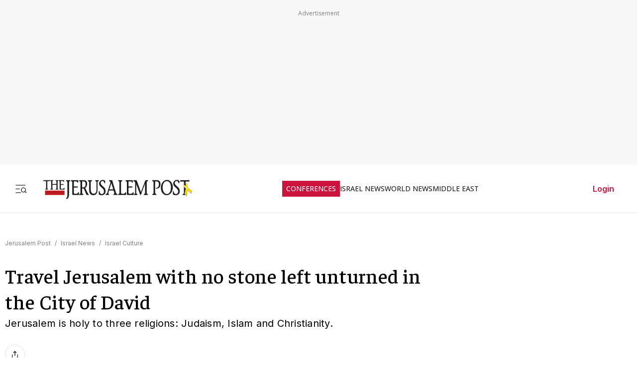

--- FILE ---
content_type: text/javascript
request_url: https://rumcdn.geoedge.be/f7ae3efe-f9e8-44be-8cf9-3b564afd5f4b/grumi.js
body_size: 103271
content:
var grumiInstance = window.grumiInstance || { q: [] };
(function createInstance (window, document, options = { shouldPostponeSample: false }) {
	!function r(i,o,a){function s(n,e){if(!o[n]){if(!i[n]){var t="function"==typeof require&&require;if(!e&&t)return t(n,!0);if(c)return c(n,!0);throw new Error("Cannot find module '"+n+"'")}e=o[n]={exports:{}};i[n][0].call(e.exports,function(e){var t=i[n][1][e];return s(t||e)},e,e.exports,r,i,o,a)}return o[n].exports}for(var c="function"==typeof require&&require,e=0;e<a.length;e++)s(a[e]);return s}({1:[function(e,t,n){var r=e("./config.js"),i=e("./utils.js");t.exports={didAmazonWin:function(e){var t=e.meta&&e.meta.adv,n=e.preWinningAmazonBid;return n&&(t=t,!i.isEmptyObj(r.amazonAdvIds)&&r.amazonAdvIds[t]||(t=e.tag,e=n.amzniid,t.includes("apstag.renderImp(")&&t.includes(e)))},setAmazonParametersToSession:function(e){var t=e.preWinningAmazonBid;e.pbAdId=void 0,e.hbCid=t.crid||"N/A",e.pbBidder=t.amznp,e.hbCpm=t.amznbid,e.hbVendor="A9",e.hbTag=!0}}},{"./config.js":5,"./utils.js":24}],2:[function(e,t,n){var l=e("./session"),r=e("./urlParser.js"),m=e("./utils.js"),i=e("./domUtils.js").isIframe,f=e("./htmlParser.js"),g=e("./blackList").match,h=e("./ajax.js").sendEvent,o=".amazon-adsystem.com",a="/dtb/admi",s="googleads.g.doubleclick.net",e="/pagead/",c=["/pagead/adfetch",e+"ads"],d=/<iframe[^>]*src=['"]https*:\/\/ads.\w+.criteo.com\/delivery\/r\/.+<\/iframe>/g,u={};var p={adsense:{type:"jsonp",callbackName:"a"+ +new Date,getJsUrl:function(e,t){return e.replace("output=html","output=json_html")+"&callback="+t},getHtml:function(e){e=e[m.keys(e)[0]];return e&&e._html_},shouldRender:function(e){var e=e[m.keys(e)[0]],t=e&&e._html_,n=e&&e._snippet_,e=e&&e._empty_;return n&&t||e&&t}},amazon:{type:"jsonp",callbackName:"apstag.renderImp",getJsUrl:function(e){return e.replace("/admi?","/admj?").replace("&ep=%7B%22ce%22%3A%221%22%7D","")},getHtml:function(e){return e.html},shouldRender:function(e){return e.html}},criteo:{type:"js",getJsHtml:function(e){var t,n=e.match(d);return n&&(t=(t=n[0].replace(/iframe/g,"script")).replace(/afr.php|display.aspx/g,"ajs.php")),e.replace(d,t)},shouldRender:function(e){return"loading"===e.readyState}}};function y(e){var t,n=e.url,e=e.html;return n&&((n=r.parse(n)).hostname===s&&-1<c.indexOf(n.pathname)&&(t="adsense"),-1<n.hostname.indexOf(o))&&-1<n.pathname.indexOf(a)&&(t="amazon"),(t=e&&e.match(d)?"criteo":t)||!1}function v(r,i,o,a){e=i,t=o;var e,t,n,s=function(){e.src=t,h({type:"adfetch-error",meta:JSON.stringify(l.meta)})},c=window,d=r.callbackName,u=function(e){var t,n=r.getHtml(e),e=(l.bustedUrl=o,l.bustedTag=n,r.shouldRender(e));t=n,(t=f.parse(t))&&t.querySelectorAll&&(t=m.map(t.querySelectorAll("[src], [href]"),function(e){return e.src||e.href}),m.find(t,function(e){return g(e).match}))&&h({type:"adfetch",meta:JSON.stringify(l.meta)}),!a(n)&&e?(t=n,"srcdoc"in(e=i)?e.srcdoc=t:((e=e.contentWindow.document).open(),e.write(t),e.close())):s()};for(d=d.split("."),n=0;n<d.length-1;n++)c[d[n]]={},c=c[d[n]];c[d[n]]=u;var u=r.getJsUrl(o,r.callbackName),p=document.createElement("script");p.src=u,p.onerror=s,p.onload=function(){h({type:"adfetch-loaded",meta:JSON.stringify(l.meta)})},document.scripts[0].parentNode.insertBefore(p,null)}t.exports={shouldBust:function(e){var t,n=e.iframe,r=e.url,e=e.html,r=(r&&n&&(t=i(n)&&!u[n.id]&&y({url:r}),u[n.id]=!0),y({html:e}));return t||r},bust:function(e){var t=e.iframe,n=e.url,r=e.html,i=e.doc,o=e.inspectHtml;return"jsonp"===(e=p[y(e)]).type?v(e,t,n,o):"js"===e.type?(t=i,n=r,i=(o=e).getJsHtml(n),l.bustedTag=n,!!o.shouldRender(t)&&(t.write(i),!0)):void 0},checkAndBustFriendlyAmazonFrame:function(e,t){(e=e.defaultView&&e.defaultView.frameElement&&e.defaultView.frameElement.id)&&e.startsWith("apstag")&&(l.bustedTag=t)}}},{"./ajax.js":3,"./blackList":4,"./domUtils.js":8,"./htmlParser.js":13,"./session":21,"./urlParser.js":23,"./utils.js":24}],3:[function(e,t,n){var i=e("./utils.js"),o=e("./config.js"),r=e("./session.js"),a=e("./domUtils.js"),s=e("./jsUtils.js"),c=e("./methodCombinators.js").before,d=e("./tagSelector.js").getTag,u=e("./constants.js"),e=e("./natives.js"),p=e.fetch,l=e.XMLHttpRequest,m=e.Request,f=e.TextEncoder,g=e.postMessage,h=[];function y(e,t){e(t)}function v(t=null){i.forEach(h,function(e){y(e,t)}),h.push=y}function b(e){return e.key=r.key,e.imp=e.imp||r.imp,e.c_ver=o.c_ver,e.w_ver=r.wver,e.w_type=r.wtype,e.b_ver=o.b_ver,e.ver=o.ver,e.loc=location.href,e.ref=document.referrer,e.sp=r.sp||"dfp",e.cust_imp=r.cust_imp,e.cust1=r.meta.cust1,e.cust2=r.meta.cust2,e.cust3=r.meta.cust3,e.caid=r.meta.caid,e.scriptId=r.scriptId,e.crossOrigin=!a.isSameOriginWin(top),e.debug=r.debug,"dfp"===r.sp&&(e.qid=r.meta.qid),e.cdn=o.cdn||void 0,o.accountType!==u.NET&&(e.cid=r.meta&&r.meta.cr||123456,e.li=r.meta.li,e.ord=r.meta.ord,e.ygIds=r.meta.ygIds),e.at=o.accountType.charAt(0),r.hbTag&&(e.hbTag=!0,e.hbVendor=r.hbVendor,e.hbCid=r.hbCid,e.hbAdId=r.pbAdId,e.hbBidder=r.pbBidder,e.hbCpm=r.hbCpm,e.hbCurrency=r.hbCurrency),"boolean"==typeof r.meta.isAfc&&(e.isAfc=r.meta.isAfc,e.isAmp=r.meta.isAmp),r.meta.hasOwnProperty("isEBDA")&&"%"!==r.meta.isEBDA.charAt(0)&&(e.isEBDA=r.meta.isEBDA),r.pimp&&"%_pimp%"!==r.pimp&&(e.pimp=r.pimp),void 0!==r.pl&&(e.preloaded=r.pl),e.site=r.site||a.getTopHostname(),e.site&&-1<e.site.indexOf("safeframe.googlesyndication.com")&&(e.site="safeframe.googlesyndication.com"),e.isc=r.isc,r.adt&&(e.adt=r.adt),r.isCXM&&(e.isCXM=!0),e.ts=+new Date,e.bdTs=o.bdTs,e}function w(t,n){var r=[],e=i.keys(t);return void 0===n&&(n={},i.forEach(e,function(e){void 0!==t[e]&&void 0===n[e]&&r.push(e+"="+encodeURIComponent(t[e]))})),r.join("&")}function E(e){e=i.removeCaspr(e),e=r.doubleWrapperInfo.isDoubleWrapper?i.removeWrapperXMP(e):e;return e=4e5<e.length?e.slice(0,4e5):e}function j(t){return function(){var e=arguments[0];return e.html&&(e.html=E(e.html)),e.tag&&(e.tag=E(e.tag)),t.apply(this,arguments)}}e=c(function(e){var t;e.hasOwnProperty("byRate")&&!e.byRate||(t=a.getAllUrlsFromAllWindows(),"sample"!==e.r&&"sample"!==e.bdmn&&t.push(e.r),e[r.isPAPI&&"imaj"!==r.sp?"vast_content":"tag"]=d(),e.urls=JSON.stringify(t),e.hc=r.hc,e.vastUrls=JSON.stringify(r.vastUrls),delete e.byRate)}),c=c(function(e){e.meta=JSON.stringify(r.meta),e.client_size=r.client_size});function O(e,t){var n=new l;n.open("POST",e),n.setRequestHeader("Content-type","application/x-www-form-urlencoded"),n.send(w(t))}function A(t,e){return o=e,new Promise(function(t,e){var n=(new f).encode(w(o)),r=new CompressionStream("gzip"),i=r.writable.getWriter();i.write(n),i.close(),new Response(r.readable).arrayBuffer().then(function(e){t(e)}).catch(e)}).then(function(e){e=new m(t,{method:"POST",body:e,mode:"no-cors",headers:{"Content-type":"application/x-www-form-urlencoded","Accept-Language":"gzip"}});p(e)});var o}function T(e,t){p&&window.CompressionStream?A(e,t).catch(function(){O(e,t)}):O(e,t)}function _(e,t){r.hasFrameApi&&!r.frameApi?g.call(r.targetWindow,{key:r.key,request:{url:e,data:t}},"*"):T(e,t)}r.frameApi&&r.targetWindow.addEventListener("message",function(e){var t=e.data;t.key===r.key&&t.request&&(T((t=t.request).url,t.data),e.stopImmediatePropagation())});var I,x={};function k(r){return function(n){h.push(function(e){if(e&&e(n),n=b(n),-1!==r.indexOf(o.reportEndpoint,r.length-o.reportEndpoint.length)){var t=r+w(n,{r:!0,html:!0,ts:!0});if(!0===x[t]&&!(n.rbu||n.is||3===n.rdType||n.et))return}x[t]=!0,_(r,n)})}}let S="https:",C=S+o.apiUrl+o.reportEndpoint;t.exports={sendInit:s.once(c(k(S+o.apiUrl+o.initEndpoint))),sendReport:e(j(k(S+o.apiUrl+o.reportEndpoint))),sendError:k(S+o.apiUrl+o.errEndpoint),sendDebug:k(S+o.apiUrl+o.dbgEndpoint),sendStats:k(S+o.apiUrl+(o.statsEndpoint||"stats")),sendEvent:(I=k(S+o.apiUrl+o.evEndpoint),function(e,t){var n=o.rates||{default:.004},t=t||n[e.type]||n.default;Math.random()<=t&&I(e)}),buildRbuReport:e(j(b)),sendRbuReport:_,processQueue:v,processQueueAndResetState:function(){h.push!==y&&v(),h=[]},setReportsEndPointAsFinished:function(){x[C]=!0},setReportsEndPointAsCleared:function(){delete x[C]}}},{"./config.js":5,"./constants.js":6,"./domUtils.js":8,"./jsUtils.js":14,"./methodCombinators.js":16,"./natives.js":17,"./session.js":21,"./tagSelector.js":22,"./utils.js":24}],4:[function(e,t,n){var d=e("./utils.js"),r=e("./config.js"),u=e("./urlParser.js"),i=r.domains,o=r.clkDomains,e=r.bidders,a=r.patterns.wildcards;var s,p={match:!1};function l(e,t,n){return{match:!0,bdmn:e,ver:t,bcid:n}}function m(e){return e.split("").reverse().join("")}function f(n,e){var t,r;return-1<e.indexOf("*")?(t=e.split("*"),r=-1,d.every(t,function(e){var e=n.indexOf(e,r+1),t=r<e;return r=e,t})):-1<n.indexOf(e)}function g(e,t,n){return d.find(e,t)||d.find(e,n)}function h(e){return e&&"1"===e.charAt(0)}function c(c){return function(e){var n,r,i,e=u.parse(e),t=e&&e.hostname,o=e&&[e.pathname,e.search,e.hash].join("");if(t){t=[t].concat((e=(e=t).split("."),d.fluent(e).map(function(e,t,n){return n.shift(),n.join(".")}).val())),e=d.map(t,m),t=d.filter(e,function(e){return void 0!==c[e]});if(t&&t.length){if(e=d.find(t,function(e){return"string"==typeof c[e]}))return l(m(e),c[e]);var a=d.filter(t,function(e){return"object"==typeof c[e]}),s=d.map(a,function(e){return c[e]}),e=d.find(s,function(t,e){return r=g(d.keys(t),function(e){return f(o,e)&&h(t[e])},function(e){return f(o,e)}),n=m(a[e]),""===r&&(e=s[e],i=l(n,e[r])),r});if(e)return l(n,e[r],r);if(i)return i}}return p}}function y(e){e=e.substring(2).split("$");return d.map(e,function(e){return e.split(":")[0]})}t.exports={match:function(e,t){var n=c(i);return t&&"IFRAME"===t.toUpperCase()&&(t=c(o)(e)).match?(t.rdType=2,t):n(e)},matchHB:(s=c(e),function(e){var e=e.split(":"),t=e[0],e=e[1],e="https://"+m(t+".com")+"/"+e,e=s(e);return e.match&&(e.bdmn=t),e}),matchAgainst:c,matchPattern:function(t){var e=g(d.keys(a),function(e){return f(t,e)&&h(a[e])},function(e){return f(t,e)});return e?l("pattern",a[e],e):p},isBlocking:h,getTriggerTypes:y,removeTriggerType:function(e,t){var n,r=(i=y(e.ver)).includes(t),i=1<i.length;return r?i?(e.ver=(n=t,(r=e.ver).length<2||"0"!==r[0]&&"1"!==r[0]||"#"!==r[1]||(i=r.substring(0,2),1===(t=r.substring(2).split("$")).length)?r:0===(r=t.filter(function(e){var t=e.indexOf(":");return-1===t||e.substring(0,t)!==n})).length?i.slice(0,-1):i+r.join("$")),e):p:e}}},{"./config.js":5,"./urlParser.js":23,"./utils.js":24}],5:[function(e,t,n){t.exports={"ver":"0.1","b_ver":"0.5.475","blocking":true,"rbu":0,"silentRbu":0,"signableHosts":[],"onRbu":1,"samplePercent":-1,"debug":true,"accountType":"publisher","impSampleRate":0.007,"statRate":0.05,"apiUrl":"//gw.geoedge.be/api/","initEndpoint":"init","reportEndpoint":"report","statsEndpoint":"stats","errEndpoint":"error","dbgEndpoint":"debug","evEndpoint":"event","filteredAdvertisersEndpoint":"v1/config/filtered-advertisers","rdrBlock":true,"ipUrl":"//rumcdn.geoedge.be/grumi-ip.js","altTags":[],"hostFilter":[],"maxHtmlSize":0.4,"reporting":true,"advs":{},"creativeWhitelist":{},"heavyAd":false,"cdn":"cloudfront","domains":{"ten.etaberteg.c8ix4":"1#1:64371","ten.dferuza.10z.xafewf3eed7dxbdd-vic":"1#1:64371","moc.cisloot.sj":"1#1:64371","enilno.xamnaelcorp.gs":"1#1:64371","oi.citamdib.611sda":"1#1:64371","ofni.htaprider.9su-og":"1#1:64371","moc.nipshctilg":"1#1:64371","zyx.daibompxe":"1#1:64371","zyx.5xi":"1#1:64371","yag.ymaerc":"1#1:64371","zyx.latipac-segaw":"1#1:64371","enilno.aryasa":"1#1:64371","orp.ttorfpomoh":"1#1:64371","tser.somedcnaen":"1#1:64371","tser.iuqnianges":"1#1:64371","tser.ponomrehgs":"1#1:64371","orp.zusrilcnis":"1#1:64371","erots.nwufawavam":"1#1:64371","zib.au88.ppa":"1#1:64371","moc.latrophcetegdirb.05u7pb37ccbuhgbldk5d":"1#1:64371","em.sdnertefiltrams":"1#1:64371","moc.hotnevir":"1#1:64371","moc.cefedetnap":"1#1:64371","ppa.yfilten.12cde13a-85200161106202-taigalp-eralfduolc":"1#1:64371","evil.sdraugbewwenerogcp":"1#1:64371","moc.anindakwozaksw":"1#1:64371","tser.eneiplabac":"1#1:64371","tser.lppuskcirb":"1#1:64371","tser.bmanurtsac":"1#1:64371","moc.aednavej":"1#1:64371","moc.cinahcemlootpohs":"1#1:64371","erots.pohsraey4yppah":"1#1:64371","etis.acsbasep":"1#1:64371","retnec.niledrehcs":"1#1:64371","retnec.seroflovaf":"1#1:64371","moc.wolfsdnertefiltrams":"1#1:64371","moc.ediughtlaehstifeneb":"1#1:64371","evil.kuytirucesniamodcp":"1#1:64371","erots.ounitnocoxulf":"1#1:64371","zyx.tsen-dloh-tfos":"1#1:64371","etis.lativinez":"1#1:64371","ppa.yfilten.086d3ceb-14221161106202-taigalp-eralfduolc":"1#1:64371","moc.ezhtlaehtif":"1#1:64371","ten.swodniw.eroc.bew.31z.9ohce3033e10613033e":"1#1:64371","ten.swodniw.eroc.bew.31z.0210613033e3033e3033e":"1#1:64371","moc.yadotebivoediv":"1#1:64371","moc.rovlanom.cgs":"1#1:64371","gro.esacreppu":"1#1:64371","moc.ppaukoreh.3d74af47820e-glsoi":"1#1:64371","tser.rossapsic":"1#1:64371","zyx.qhxehcayxy":"1#1:64371","moc.ppaukoreh.a36ed245936d-buhmoorv":"1#1:64371","pot.steepo":"1#1:64371","pohs.yipejnblgdy":"1#1:64371","retnec.toidifitel":"1#1:64371","ten.rftentsys":"1#1:64371","moc.063sdnertefiltrams":"1#1:64371","moc.troper-egrosrov":"1#1:64371","moc.lian-dlob":"1#1:64371","aidem.eroboddos":"1#1:64371","moc.sgninrae-neek":"1#1:64371","ten.swodniw.eroc.bew.31z.yradnoces-1210513033e3033e3033e":"1#1:64371","ten.taerg-si.odnalek":"1#1:64371","enilno.oimutsivarponalex":"1#1:64371","moc.gnidnarbaivilo":"1#1:64371","kcilc.xelfobor":"1#1:64371","moc.edompmujlcitra":"1#1:64371","moc.sehcninevelest":"1#1:64371","ppa.yfilten.84bc99-ehcoirb-sseltroffe":"1#1:64371","ppa.yfilten.feb01a12-74152161106202-taigalp-eralfduolc":"1#1:64371","uci.latipac-dnedivid":"1#1:64371","moc.skciplativerup":"1#1:64371","ten.swodniw.eroc.bew.31z.8q7k2r4p":"1#1:64371","etis.areveye":"1#1:64371","ppa.naecolatigidno.6rfjl-ppa-retsbol":"1#1:64371","moc.kraps-gnizzif":"1#1:64371","moc.eslupdnertnabru":"1#1:64371","kcilc.tuozocul.su":"1#1:64371","moc.emocni-noznif":"1#1:64371","moc.seohsdnascisa.www":"1#1:64371","ten.swodniw.eroc.bew.31z.yradnoces-9110613033e3033e3033e":"1#1:64371","moc.loopewgfjaof.robmylc":"1#1:64371","tser.tnetsretni":"1#1:64371","tser.nrofsnasni":"1#1:64371","orp.dihcsbbair":"1#1:64371","moc.elytserutnevdallits":"1#1:64371","ppa.yfilten.74362615-54019051106202-taigalp-eralfduolc":"1#1:64371","nuf.syaws-swarcs-natit":"1#1:64371","zyx.ripatlipU":"1#1:64371","retnec.basnicanot":"1#1:64371","orp.arotnelirb":"1#1:64371","orp.gnitniopku":"1#1:64371","gro.buhlaedyap":"1#1:64371","evil.auauaerp":"1#1:64371","moc.etadstnailllrb.vggabx":"1#1:64371","moc.seohselasscisa.www":"1#1:64371","krow.olahegrahc.0zcu2":"1#1:64371","ten.etis-taerg.onaimo":"1#1:64371","ppa.yfilten.95ab7778-13333161106202-taigalp-eralfduolc":"1#1:64371","gro.reggolbi.onaimo":"1#1:64371","ppa.yfilten.0810204c-81743161106202-taigalp-eralfduolc":"1#1:64371","moc.elasefafhtroneht.www":"1#1:64371","ten.swodniw.eroc.bew.91z.sohbatomkm":"1#1:64371","moc.tiydaerten":"1#1:64371","pot.1t2b700e":"1#1:64371","moc.kcaskcurazile":"1#1:64371","moc.visuk-moder.3rt":"1#1:64371","moc.aidemlatigidytiliga.tsaesu-btr":"1#1:64371","evil.eciovamzalp":"1#1:64371","moc.pulod-nesiw.3rt":"1#1:64371","ofni.htaprider.2su-og":"1#1:64371","moc.aidem-sserpxeila.stessa":"1#1:64371","moc.ufekuin.sj":"1#1:64371","knil.ppa.ifos":"1#1:64371","pot.zj61b27e":"1#1:64371","ten.eralgda.enigne.3ettemocda":"1#1:64371","moc.isakebmuinumula.sj":"1#1:64371","pot.h8dnba1r":"1#1:64371","ecaps.reoflivv.krt":"1#1:64371","tser.epsidsegoc":"1#1:64371","tser.unimslemoh":"1#1:64371","orp.lnwodordyh":"1#1:64371","zyx.42oimdem":"1#1:64371","moc.reffolaicepswen":"1#1:64371","moc.balsisenegevirht.www":"1#1:64371","zyx.i0doskfjlikokd.www":"1#1:64371","ecaps.yrracdnakcilc":"1#1:64371","retnec.itrecerper":"1#1:64371","ti.balaticserc":"1#1:64371","hcet.sdnertefiltrams":"1#1:64371","ppa.naecolatigidno.amp5c-2-ppa-retsyo":"1#1:64371","ppa.naecolatigidno.9tgd8-ppa-noil-aes":"1#1:64371","moc.gninrael-liartprahs":"1#1:64371","ppa.yfilten.b2c179-ibelaj-euqseutats--e2ef0b721520f87412209696":"1#1:64371","pot.wugqbijfowxbe":"1#1:64371","ppa.yfilten.d19e91ae-30330161106202-taigalp-eralfduolc":"1#1:64371","tif.robrahnoitom.62":"1#1:64371","ppa.yfilten.1b1f45d5-03403161106202-taigalp-eralfduolc":"1#1:64371","moc.ppaukoreh.0441ddc6836b-seton-mooletsat":"1#1:64371","moc.secapsnaecolatigid.ndc.3cyn.db64899176483b9f-od":"1#1:64371","moc.anyrkald":"1#1:64371","moc.bxcqerrd":"1#1:64371","tser.edualgroir":"1#1:64371","orp.gramshgnir":"1#1:64371","tser.llagurrev":"1#1:64371","moc.siaruhkafawla":"1#1:64371","retnec.rpposcanip":"1#1:64371","sbs.lesotnavirb":"1#1:64371","pohs.iabru":"1#1:64371","moc.epocssdnertefiltrams":"1#1:64371","moc.sucofsdnertefiltrams":"1#1:64371","moc.yaw-drawksud":"1#1:64371","moc.latrophcetegdirb.g4hirb37ccbuhgn9gk5d":"1#1:64371","ppa.yfilten.875eacd1-61627151106202-taigalp-eralfduolc":"1#1:64371","ten.swodniw.eroc.bew.91z.1yylinilanfv":"1#1:64371","moc.qbzylm":"1#1:64371","ppa.naecolatigidno.244gz-3-ppa-krahs":"1#1:64371","ni.oc.kcilctobor.gilsac37ccbuh046tk5d":"1#1:64371","orp.rucsoerroc":"1#1:64371","moc.sehcnineveleym":"1#1:64371","moc.ppaukoreh.074cacadb51f-buhxroced":"1#1:64371","ga.setailiffaenilnoteb.drocer":"1#1:64371","tser.wrevooralc":"1#1:64371","tser.mmelfaztuo":"1#1:64371","orp.itsorglrevo":"1#1:64371","pot.pasbk.pas":"1#1:64371","tser.lobreivebs":"1#1:64371","moc.tyfnjzsr":"1#1:64371","ppa.yfilten.1444f639-75158051106202-taigalp-eralfduolc":"1#1:64371","gro.draob-ym.odnalek":"1#1:64371","retnec.etauqmulla":"1#1:64371","ppa.yfilten.56044d-diurd-gnilrad--0487878cbafb011a89ac8696":"1#1:64371","moc.itramusnam":"1#1:64371","moc.weiver-kraps":"1#1:64371","moc.ediug-tniaf":"1#1:64371","moc.ppaukoreh.b3ebf1dfe541-32931-ledatic-terces":"1#1:64371","moc.esrup-latipac":"1#1:64371","moc.ylezirplla":"1#1:64371","pohs.llawbewdeidaer":"1#1:64371","moc.smoordaeraidem.apl":"1#1:64371","moc.noyrrackleahcim":"1#1:64371","ppa.naecolatigidno.kekfx-ppa-hsifnoil":"1#1:64371","uci.hsillub-hsac":"1#1:64371","ten.taerg-si.potneuq":"1#1:64371","ppa.yfilten.49decf9a-03621161106202-taigalp-eralfduolc":"1#1:64371","ppa.yfilten.e2ce1ed3-94203161106202-taigalp-eralfduolc":"1#1:64371","ten.swodniw.eroc.bew.31z.2110613033e3033e3033e":"1#1:64371","moc.hguonaswap.apl":"1#1:64371","ten.swodniw.eroc.bew.31z.yradnoces-4110613033e3033e3033e":"1#1:64371","ten.swodniw.eroc.bew.31z.x6bflaadcbasj611egassem":"1#1:64371","etis.raewstropsnabru":"1#1:64371","tser.sitnaamala":"1#1:64371","enilno.lanruojefiltif":"1#1:64371","ppa.yfilten.d702c2ee-70758051106202-taigalp-eralfduolc":"1#1:64371","moc.ppaukoreh.d3ddc3aea618-oidutsmoolbaes":"1#1:64371","enilno.alizivotorefip":"1#1:64371","ppa.naecolatigidno.bcsny-ppa-retsyo":"1#1:64371","orp.noxilerc":"1#1:64371","moc.etilesdnertefiltrams":"1#1:64371","moc.skrowsdnertefiltrams":"1#1:64371","moc.dliub-diviv":"1#1:64371","moc.osulbellal":"1#1:64371","moc.snruter-xetrov":"1#1:64371","moc.kcedmaerddliub":"1#1:64371","ppa.naecolatigidno.k7945-ppa-hsifnoil":"1#1:64371","ppa.naecolatigidno.ezxno-ppa-hsifnoil":"1#1:64371","pohs.yfitcetorp":"1#1:64371","ppa.naecolatigidno.j4nqw-ppa-krahs":"1#1:64371","oc.noitaliecnacerahsemit":"1#1:64371","moc.bmopxzylbt":"1#1:64371","ppa.naecolatigidno.57f8z-ppa-notknalp":"1#1:64371","moc.xifsdnertefiltrams":"1#1:64371","latigid.gnihsilop":"1#1:64371","ppa.yfilten.c41bfd1b-51720161106202-taigalp-eralfduolc":"1#1:64371","pohs.73hsochsup":"1#1:64371","ten.swodniw.eroc.bew.31z.esmut4x42ajeneaj":"1#1:64371","ten.swodniw.eroc.bew.31z.5110613033e3033e3033e":"1#1:64371","moc.zenozesrev":"1#1:64371","tser.nruojrabba":"1#1:64371","tser.alcnesoced":"1#1:64371","tser.hpertytcid":"1#1:64371","orp.salatuffus":"1#1:64371","retnec.opracewolf":"1#1:64371","moc.bawzr.sj":"1#1:64371","moc.cilodordyh":"1#1:64371","gro.egap-tsaf.odnalek":"1#1:64371","ppa.yfilten.61c938-pihsrats-lufpleh":"1#1:64371","moc.avitllewtif":"1#1:64371","ten.sigamvt.ppa":"1#1:64371","moc.gniarbowt.emoh":"1#1:64371","gro.reggolbi.potneuq":"1#1:64371","ppa.yfilten.6088489e-10533161106202-taigalp-eralfduolc":"1#1:64371","ppa.yfilten.a5aa8e61-55843161106202-taigalp-eralfduolc":"1#1:64371","moc.won-sseddog-tsul":"1#1:64371","az.oc.ssoib.www":"1#1:64371","ppa.naecolatigidno.dg5yg-ppa-llehsaes":"1#1:64371","cc.44kk55.www":"1#1:64371","moc.tiydaerten.www":"1#1:64371","sbs.ysz5rj":"1#1:64371","moc.etinudnapxe":"1#1:64371","moc.6202gninnalpidem":"1#1:64371","moc.xdanoev.20-xda":"1#1:64371","kni.torpkcilc":"1#1:64371","pot.tv2kiwk6":"1#1:64371","moc.yawa-em-llor":"1#1:64371","moc.raegthgifdecnavda":"1#1:64371","moc.wonhtlaehrettebeht":"1#1:64371","moc.nesbnib.sj":"1#1:64371","riah.zxertyio.piv":"1#1:64371","ten.swodniw.eroc.bew.31z.l8u7xbd2lzcd411segassem":"1#1:64371","moc.btr-mueda.rekcart":"1#1:64371","moc.xdanoev.10-xda":"1#1:64371","moc.ecarsussap.957965-tsetal":"1#1:64371","moc.tsez-ocip":"1#1:64371","enilno.kcartgma.kcart":"1#1:64371","ten.hcetiaor.gnikcart":"1#1:64371","tser.sividrpoc":"1#1:64371","moc.742yadothtlaeh":"1#1:64371","tser.pacnialles":"1#1:64371","moc.retnecstifenebssenllew.www":"1#1:64371","etis.egroftfihs":"1#1:64371","ten.etis-taerg.enaleuv":"1#1:64371","moc.adlaremseybgniroliat":"1#1:64371","aisa.noomcidron.au":"1#1:64371","gro.kcargnidloh":"1#1:64371","moc.etysnefed":"1#1:64371","moc.pzyxhsup":"1#1:64371","ni.oc.kcilctobor.0hfubc37ccbuhgd1vk5d":"1#1:64371","ppa.yfilten.84f2f1cb-73400161106202-taigalp-eralfduolc":"1#1:64371","moc.knixel":"1#1:64371","gro.uoysekil.odnalek":"1#1:64371","moc.puorgaisa-sk":"1#1:64371","kcilc.tfosobyc":"1#1:64371","tser.revatisete":"1#1:64371","tser.ipparebmal":"1#1:64371","zyx.rodnalir":"1#1:64371","tser.retniepsir":"1#1:64371","nuf.ediugssenllew":"1#1:64371","ppa.yfilten.9198e19c-12919051106202-taigalp-eralfduolc":"1#1:64371","ppa.yfilten.92e0e0b0-52329051106202-taigalp-eralfduolc":"1#1:64371","erots.pohsraey1yppah":"1#1:64371","moc.sesruoc-eralfneek":"1#1:64371","moc.wodahs-rehtea":"1#1:64371","moc.dnal-gniltsur":"1#1:64371","moc.oihtnylaref":"1#1:64371","evil.qhxirtamgis":"1#1:64371","ppa.yfilten.b2c179-ibelaj-euqseutats--f9e2adf6a7d7d5f00f91a696":"1#1:64371","ppa.yfilten.4fa32144-10421161106202-taigalp-eralfduolc":"1#1:64371","ikiw.gnitarenil.ojch2":"1#1:64371","moc.ppaukoreh.b77255a1e09e-eromecnoyrgnuh":"1#1:64371","erots.stfig-eerf":"1#1:64371","moc.ppaukoreh.8628be41b8cb-buhxevmul":"1#1:64371","aidem.pmapsvdaer":"1#1:64371","ten.swodniw.eroc.bew.91z.1ypdkalmak":"1#1:64371","moc.aneralliuq":"1#1:64371","moc.noitomotua-repsihw":"1#1:64371","moc.krowtensdnertefiltrams":"1#1:64371","moc.evilsdnertefiltrams":"1#1:64371","moc.rewolf-taen":"1#1:64371","moc.srac-tnilg":"1#1:64371","moc.retnipsura":"1#1:64371","aidem.pylopnosid":"1#1:64371","moc.dnem-orea":"1#1:64371","ppa.yfilten.56044d-diurd-gnilrad--ce31ee6db0a67f8aa8fe8696":"1#1:64371","oc.ruobrahgninrael":"1#1:64371","ten.swodniw.eroc.bew.31z.yradnoces-5110513033e3033e3033e":"1#1:64371","pot.draugsuriv":"1#1:64371","tser.vebmirepsa":"1#1:64371","moc.owtporpa":"1#1:64371","ppa.yfilten.05f3cd24-80758051106202-taigalp-eralfduolc":"1#1:64371","enilno.ssapmoclevart":"1#1:64371","ppa.naecolatigidno.x7nkk-ppa-hsifnoil":"1#1:64371","moc.enigne-elbmin":"1#1:64371","moc.sadartneaidepxesoleuv.www":"1#1:64371","moc.ccirbibbed":"1#1:64371","ten.swodniw.eroc.bolb.91xevilduolcisoi621051":"1#1:64371","ten.swodniw.eroc.bew.31z.8x6k1m9r":"1#1:64371","moc.mhtyhrtniap":"1#1:64371","sw.oacacude.muhtaxe":"1#1:64371","orp.ipsirretni":"1#1:64371","orp.tuadirdni":"1#1:64371","tser.oabeussar":"1#1:64371","ppa.yfilten.ebdd8065-14709051106202-taigalp-eralfduolc":"1#1:64371","ppa.yfilten.44469236-25119051106202-taigalp-eralfduolc":"1#1:64371","enilno.ygrenys-evitaerc.pmc":"1#1:64371","zyx.ediugder":"1#1:64371","orp.lenalirua":"1#1:64371","moc.sgnivas-avon":"1#1:64371","ten.swodniw.eroc.bew.31z.jhhjbjhbhjbhjbkjhkbh":"1#1:64371","moc.peews-remmilg":"1#1:64371","gro.indn":"1#1:64371","moc.lorsdnertefiltrams":"1#1:64371","moc.ppaukoreh.c0a12ba207f1-ediug-dnelbecips":"1#1:64371","pohs.retroppusbewdeman":"1#1:64371","latigid.hksurtuoy":"1#1:64371","ppa.naecolatigidno.db5ps-ppa-hsifrats":"1#1:64371","moc.rednerno.agoynihsies":"1#1:64371","ten.tnorfduolc.64pgc8xmtcuu1d":"1#1:64371","zyx.urftiforpur":"1#1:64371","moc.aidemlatigidytiliga.4v-ue-btr":"1#1:64371","knil.ppa.t2xk":"1#1:64371","em.yapt.pukool":"1#1:64371","pot.buhrider":"1#1:64371","moc.300ygolonhcet-gnivres.krt":"1#1:64371","cc.daol-lmth.5":"1#1:64371","moc.esecivrestlob.gnikcart":"1#1:64371","moc.ecarsussap.331175-tsetal":"1#1:64371","moc.qqniamodniamod":"1#1:64371","ten.tnorfduolc.a7ftfuq9zux42d":"1#1:64371","tser.innacadarg":"1#1:64371","tser.orosplgirg":"1#1:64371","moc.mnhecnki":"1#1:64371","tser.cwonsponom":"1#1:64371","moc.tuocstifenebroines.www":"1#1:64371","erots.raewmoolydal":"1#1:64371","moc.noisrevnikcots":"1#1:64371","ten.rftegddagag":"1#1:64371","ofni.epxivort":"1#1:64371","erots.erivlafnexorh":"1#1:64371","aidem.llatsahcer":"1#1:64371","moc.elbairav-wollem":"1#1:64371","moc.hsinruf-ynit":"1#1:64371","efil.sdnertefiltrams":"1#1:64371","moc.ppaukoreh.bf12ae0af263-37178-sgnirps-sselmohtaf":"1#1:64371","ten.swodniw.eroc.bew.31z.01ohce3033e10513033e":"1#1:64371","moc.elas-seohsscisa.www":"1#1:64371","pohs.odtniv":"1#1:64371","ten.swodniw.eroc.bew.31z.yradnoces-3110613033e3033e3033e":"1#1:64371","ten.swodniw.eroc.bew.31z.yradnoces-7110613033e3033e3033e":"1#1:64371","ten.swodniw.eroc.bew.31z.erotserutinruf":"1#1:64371","moc.orptlla.100kvgtdb":"1#1:64371","moc.secapsnaecolatigid.ndc.3cyn.7734d6be3e7fe036-od":"1#1:64371","moc.elibomfresurtpod":"1#1:64371","ten.swodniw.eroc.bew.22z.2owtuewb":"1#1:64371","moc.dleihsnepo.gb":"1#1:64371","tser.upsidevael":"1#1:64371","tser.onyrokegnir":"1#1:64371","tser.tauqaifnir":"1#1:64371","orp.rcsimofnir":"1#1:64371","moc.snoitulostifeneberac.www":"1#1:64371","moc.ediughtlaehstifeneb.www":"1#1:64371","moc.onalim-airettellep":"1#1:64371","moc.otohpezeerftnemom":"1#1:64371","moc.ppaukoreh.ca78f4cf8699-seton-seipicerkooc":"1#1:64371","moc.evolerev":"1#1:64371","moc.rotinomsdnertefiltrams":"1#1:64371","moc.yrdnuof-latsyrc":"1#1:64371","uci.erutnev-hsac":"1#1:64371","ppa.yfilten.0f421f0c-15527151106202-taigalp-eralfduolc":"1#1:64371","ten.swodniw.eroc.bew.31z.7110513033e3033e3033e":"1#1:64371","ppa.naecolatigidno.ixw8j-ppa-elahw":"1#1:64371","moc.tsacerof-tiforp-drawrof":"1#1:64371","ten.swodniw.eroc.bew.31z.sgnihtolc":"1#1:64371","ppa.yfilten.b4e85507-04321161106202-taigalp-eralfduolc":"1#1:64371","moc.ppaukoreh.1df503df6d90-seton-sbalepicer":"1#1:64371","tser.obdericarg":"1#1:64371","gro.aknumsenelgiedi":"1#1:64371","retnec.gacnieuqoc":"1#1:64371","aidem.igasablurom":"1#1:64371","moc.hcetsdnertefiltrams":"1#1:64371","moc.edoeg-noen":"1#1:64371","moc.radarsdnertefiltrams":"1#1:64371","moc.yadotsdnertefiltrams":"1#1:64371","ten.swodniw.eroc.bew.91z.1ayorpuunahb":"1#1:64371","ten.swodniw.eroc.bew.02z.dimeiipau":"1#1:64371","moc.enozakaepngised":"1#1:64371","pot.jjeblyxq":"1#1:64371","ppa.yfilten.5e7711-ukufiad-yrrem--5ff8e811b15b316e0ab4a696":"1#1:64371","ten.swodniw.eroc.bew.31z.6ohce3033e10613033e":"1#1:64371","moc.enozelcitraemirp":"1#1:64371","zyx.latipac-dnedivid":"1#1:64371","tser.nopxevarab":"1#1:64371","tser.itinusnart":"1#1:64371","ppa.yfilten.1f87c1e9-21958051106202-taigalp-eralfduolc":"1#1:64371","ppa.naecolatigidno.tygcu-1-ppa-nihplod":"1#1:64371","moc.ppaukoreh.6b7fcfe9fe1a-buhartnylp":"1#1:64371","uci.crqfv":"1#1:64371","moc.dnertemot":"1#1:64371","moc.tfah-yria":"1#1:64371","moc.egnahcydobyrt.www":"1#1:64371","ten.swodniw.eroc.bew.31z.11ohce3033e10513033e":"1#1:64371","moc.nolem.2m":"1#1:64371","moc.redniflaedretrams.gnidnal":"1#1:64371","di.zib.xd4rg.www":"1#1:64371","moc.evawiryl":"1#1:64371","ten.swodniw.eroc.bew.31z.4x6m2r9u":"1#1:64371","moc.golbotsevol.potneuq":"1#1:64371","moc.ktnikaerbon":"1#1:64371","moc.tsoobegrusyliadym.41":"1#1:64371","orp.occarciga":"1#1:64371","moc.tekcba":"1#1:64371","orp.atropossid":"1#1:64371","tser.aivvoesbus":"1#1:64371","orp.girpsnarts":"1#1:64371","etis.tsercevird":"1#1:64371","pot.tttfni":"1#1:64371","gro.ytilirivlwohnori":"1#1:64371","moc.redisnisdnertefiltrams":"1#1:64371","moc.taebsdnertefiltrams":"1#1:64371","moc.balsdnertefiltrams":"1#1:64371","moc.liart-ledniuq":"1#1:64371","moc.sudemsetir":"1#1:64371","ten.swodniw.eroc.bolb.ctgdvdsasdvjha":"1#1:64371","ppa.naecolatigidno.a5tex-ppa-surlaw":"1#1:64371","ppa.yfilten.f1071ca4-55833161106202-taigalp-eralfduolc":"1#1:64371","ppa.yfilten.dc8ece66-53933161106202-taigalp-eralfduolc":"1#1:64371","ppa.yfilten.8d0bd1c5-95443161106202-taigalp-eralfduolc":"1#1:64371","ppa.yfilten.5494c3fd-15043161106202-taigalp-eralfduolc":"1#1:64371","moc.eslupesworbitnegavurt":"1#1:64371","ppa.naecolatigidno.ian2x-ppa-retsbol":"1#1:64371","ni.oc.setagtcennoc.0ji7nc37ccbuh8khbl5d":"1#1:64371","moc.ycagelyrrac":"1#1:64371","moc.wonsulpoculg":"1#1:64371","moc.btrtnenitnoctniop":"1#1:64371","moc.gnifrus-tsaf":"1#1:64371","eniw.tropbewlausac":"1#1:64371","moc.evawreviri":"1#1:64371","moc.neglaic.sj":"1#1:64371","moc.pohscitatseht.t":"1#1:64371","ten.tnorfduolc.zjnukhvghq9o2d":"1#1:64371","moc.tceffedaibom":"1#1:64371","ofni.htaprider.8su-og":"1#1:64371","ten.tnorfduolc.g4pvzepdaeq1d":"1#1:64371","moc.erotsyalpmlap.2ndc":"1#1:64371","ofni.htaprider.5su-og":"1#1:64371","au.777":"1#1:64371","moc.oitone":"1#1:64371","ppa.naecolatigidno.n784y-2-ppa-hsifknom":"1#1:64371","etis.troperthgirbyliad":"1#1:64371","pohs.wenk-sossal-kcin":"1#1:64371","moc.naebsdrawer.www":"1#1:64371","erots.pohsraey31yppah":"1#1:64371","erots.pohsraey9yppah":"1#1:64371","ofni.sdnertefiltrams":"1#1:64371","cc.zdnertefiltrams":"1#1:64371","moc.tignidnertefiltrams":"1#1:64371","moc.tseuq-niarret":"1#1:64371","moc.emugealliv":"1#1:64371","moc.ppaukoreh.298c4186c572-oidutsnoitcefrepdetalp":"1#1:64371","pot.skay-skeer-ynnub":"1#1:64371","moc.2ave-selirrebdliw":"1#1:64371","moc.ppaukoreh.f85a0d137487-oidutscillewd":"1#1:64371","moc.agoyhctertstam":"1#1:64371","moc.ppaukoreh.1dde5cf3e60e-ediug-rotaercecips":"1#1:64371","moc.ppaukoreh.8984785fd240-buhonulev":"1#1:64371","zyx.latipac-erusaert":"1#1:64371","moc.nocaebsdnertefiltrams":"1#1:64371","moc.golbsdnertefiltrams":"1#1:64371","moc.mvixirplus":"1#1:64371","moc.ydeefpop":"1#1:64371","moc.659yil":"1#1:64371","moc.assoralem-omorp":"1#1:64371","etis.syatsesidarap":"1#1:64371","pot.roz0dnlj":"1#1:64371","moc.dioees":"1#1:64371","moc.42dohtemmils.kcart":"1#1:64371","moc.ximroftra":"1#1:64371","ten.swodniw.eroc.bolb.fvhfdvdnsfvnfd":"1#1:64371","ten.swodniw.eroc.bew.31z.9110613033e3033e3033e":"1#1:64371","moc.ereirrakxelf":"1#1:64371","ten.swodniw.eroc.bew.72z.hsulbynhoj":"1#1:64371","tser.anorpsaric":"1#1:64371","tser.irtinocric":"1#1:64371","moc.steidaculg":"1#1:64371","tser.rbeuqabbag":"1#1:64371","moc.lizepocylg":"1#1:64371","enilno.uamjo":"1#1:64371","orp.skcalrdtuo":"1#1:64371","moc.ppaukoreh.d4cfb939c7e6-buhxotnauq":"1#1:64371","moc.iaedarthsitirb":"1#1:64371","moc.enegallocbaleeqa":"1#1:64371","retnec.cnierevolp":"1#1:64371","retnec.opmyssibmi":"1#1:64371","moc.esnapxe-xibroz":"1#1:64371","moc.thgisnisdnertefiltrams":"1#1:64371","moc.ecapsksedelpmis":"1#1:64371","moc.ofnircrese":"1#1:64371","zyx.efil-enotstraeh":"1#1:64371","moc.buhsdnertefiltrams":"1#1:64371","moc.azlaatapalnocodnaelihcom":"1#1:64371","moc.gnilratsyvvas":"1#1:64371","ten.swodniw.eroc.bew.31z.yradnoces-0210513033e3033e3033e":"1#1:64371","moc.ymehclaward":"1#1:64371","moc.ksednoisivhcet.apl":"1#1:64371","pohs.ariken":"1#1:64371","uci.nigram-hsac":"1#1:64371","ppa.naecolatigidno.upe8y-ppa-nihcru":"1#1:64371","etis.snosiarolf":"1#1:64371","ppa.naecolatigidno.bq5lu-ppa-esrohaes":"1#1:64371","tser.illocohtaf":"1#1:64371","moc.yessydohtlaehemirp":"1#1:64371","pohs.nruternzma":"1#1:64371","moc.peews-kcils":"1#1:64371","moc.esiurc-ywolg":"1#1:64371","ten.swodniw.eroc.bew.31z.ufzpro5aasj511egassem":"1#1:64371","ten.swodniw.eroc.bolb.lshcjtqbhdwtzirgvllv1103":"1#1:64371","kcilc.iletca":"1#1:64371","ofni.ylkiut":"1#1:64371","moc.ppaukoreh.047e40cb91ff-worgstoorerehw":"1#1:64371","ten.swodniw.eroc.bew.31z.4ohce3033e10613033e":"1#1:64371","ten.swodniw.eroc.bew.31z.4210613033e3033e3033e":"1#1:64371","latigid.sloottensva":"1#1:64371","moc.posdelk":"1#1:64371","moc.reenoipsucof":"1#1:64371","ur.46lavirp":"1#1:64371","tser.amargilauq":"1#1:64371","moc.krtlmatq":"1#1:64371","etis.atsivslevart":"1#1:64371","etis.sselbagoy":"1#1:64371","pohs.rujbuwd":"1#1:64371","retnec.aborprenet":"1#1:64371","moc.eccaralgar":"1#1:64371","moc.evort-wodahs":"1#1:64371","latigid.ia-mroftalp":"1#1:64371","ten.swodniw.eroc.bew.31z.yradnoces-8110513033e3033e3033e":"1#1:64371","moc.oooravam":"1#1:64371","ten.swodniw.eroc.bolb.gdfbdngfnbdnfnvkfg":"1#1:64371","evil.ytirucesbewwenerwoncp":"1#1:64371","ten.swodniw.eroc.bew.91z.1ypldmisakww":"1#1:64371","oi.krtt.bndlh":"1#1:64371","enilno.etiahculs":"1#1:64371","ppa.yfilten.f7ae155b-15343161106202-taigalp-eralfduolc":"1#1:64371","ten.swodniw.eroc.bew.31z.6110613033e3033e3033e":"1#1:64371","zyx.sepicernaelctae":"1#1:64371","ten.aidmal.www":"1#1:64371","moc.dekcipdrawa":"1#1:64371","pot.5kdude9j":"1#1:64371","ur.ffoknit.ndc-tenartxe":"1#1:64371","moc.sgtke.ndc":"1#1:64371","pot.v6ev31v3":"1#1:64371","moc.balytiruces-orp.1":"1#1:64371","moc.danosiof.st":"1#1:64371","ofni.htaprider.6su-og":"1#1:64371","moc.sr1m":"1#1:64371","cc.lllla4nuf.yalp":"1#1:64371","ofni.htaprider.4su-og":"1#1:64371","moc.amenrobsu.sj":"1#1:64371","moc.secapsnaecolatigid.ndc.3cyn.e834862fc3206e2b-od":"1#1:64371","tser.desboefnoc":"1#1:64371","tser.nidrocanon":"1#1:64371","tser.imorcreves":"1#1:64371","gro.draob-ym.enaleuv":"1#1:64371","orp.idabsmilas":"1#1:64371","etis.ebivtfihs":"1#1:64371","retnec.rtinaetsib":"1#1:64371","moc.stessa-aidacra":"1#1:64371","moc.sdnertefiltramseht":"1#1:64371","etis.etingilativ":"1#1:64371","moc.latrop-tpecnocryhpez":"1#1:64371","moc.24enozknilaireve":"1#1:64371","ten.swodniw.eroc.bew.31z.5110513033e3033e3033e":"1#1:64371","etis.tsenekab":"1#1:64371","moc.kniledonhcet.09h85c37ccbuhgk3ok5d":"1#1:64371","moc.npvnpv.lo":"1#1:64371","moc.golbotsevol.onaimo":"1#1:64371","ofni.kwvssensuoiciffo":"1#1:64371","922.98.821.3":"1#1:64371","moc.sullaitnesse":"1#1:64371","tser.epmiralcne":"1#1:64371","moc.nvrcyezj":"1#1:64371","pohs.ralucojxetrev":"1#1:64371","retnec.itnesidner":"1#1:64371","etis.sumednuorahcrop":"1#1:64371","moc.knilsdnertefiltrams":"1#1:64371","gro.c-kciuq":"1#1:64371","etis.10-krtevil.rfesrtbh1tra":"1#1:64371","dlrow.oronif":"1#1:64371","evil.evlavdirg.yo":"1#1:64371","etis.egdirleehw":"1#1:64371","teb.yalponaf":"1#1:64371","ur.hcuabtidog":"1#1:64371","ibom.dhxxx":"1#1:64371","moc.yliadstfigeerf":"1#1:64371","tser.tesanatcep":"1#1:64371","moc.mroptalp":"1#1:64371","tser.aceicdihcs":"1#1:64371","tser.viccangacs":"1#1:64371","ppa.yfilten.6a7da1f9-43658051106202-taigalp-eralfduolc":"1#1:64371","ku.oc.iahctonpot":"1#1:64371","retnec.logniellar":"1#1:64371","retnec.hgniceissa":"1#1:64371","moc.noitacude-gnilzzad":"1#1:64371","moc.nerohralk":"1#1:64371","ti.esuohlleb.www":"1#1:64371","ti.esuohlleb":"1#1:64371","aidem.fortatoihg":"1#1:64371","zzub.miaairda.5o":"1#1:64371","pohs.snoitulosvadetroppus":"1#1:64371","ten.swodniw.eroc.bew.31z.fsdowo4vasj511egassem":"1#1:64371","ppa.naecolatigidno.ghmko-ppa-llehsaes":"1#1:64371","moc.cllwowstif.yreviled":"1#1:64371","yadot.b96fb.www":"1#1:64371","zzub.sraeynocer":"1#1:64371","ten.swodniw.eroc.bolb.tbuyhkslthbzuynmiyal1303":"1#1:64371","moc.tnegaecnarusniva.www":"1#1:64371","tser.eddarhcysp":"1#1:64371","tser.tisopidimu":"1#1:64371","moc.ppaukoreh.c501151ed173-rocedazllewd":"1#1:64371","moc.orpdlaremeteg.2pl":"1#1:64371","enilno.eruluvitexituf":"1#1:64371","moc.tsegidsdnertefiltrams":"1#1:64371","moc.erocsdnertefiltrams":"1#1:64371","ten.emrivecinalaeyitnas":"1#1:64371","moc.egnahcydobyrt":"1#1:64371","ten.swodniw.eroc.bew.31z.yradnoces-9110513033e3033e3033e":"1#1:64371","moc.2efillatigidhtlaeh":"1#1:64371","evil.kuserucesecivrescp":"1#1:64371","ten.swodniw.eroc.bew.31z.iabut4x42asnu":"1#1:64371","ten.swodniw.eroc.bew.31z.yradnoces-8110613033e3033e3033e":"1#1:64371","moc.xedocssenllewdetavele":"1#1:64371","tser.mesirpsoni":"1#1:64371","lol.zniwsenocsabat":"1#1:64371","ppa.yfilten.6e977651-24119051106202-taigalp-eralfduolc":"1#1:64371","enilno.ufefulezezeroxukek":"1#1:64371","enilno.exulseohs":"1#1:64371","enilno.srsaecelttil-esreedro":"1#1:64371","enilno.ogipaj":"1#1:64371","ycnega.zdnertefiltrams":"1#1:64371","moc.tun-bt":"1#1:64371","moc.99acitetseaigrurihc.www":"1#1:64371","moc.lacsif-tfiws":"1#1:64371","ten.swodniw.eroc.bew.31z.1q9p5n7x":"1#1:64371","pohs.redraugtenbewdellaw":"1#1:64371","evil.42oimdem":"1#1:64371","ten.swodniw.eroc.bew.31z.yradnoces-6110613033e3033e3033e":"1#1:64371","moc.sdnuflatipacmatal":"1#1:64371","ten.swodniw.eroc.bew.31z.yradnoces-1210613033e3033e3033e":"1#1:64371","ten.swodniw.eroc.bew.31z.5210613033e3033e3033e":"1#1:64371","ten.swodniw.eroc.bew.31z.51ohce3033e10613033e":"1#1:64371","pohs.ogyaperuces":"1#1:64371","oi.vdarda.ipa":"1#1:64371","oi.citamdib.502sda":"1#1:64371","moc.gatbm.ndc":"1#1:64371","moc.gnifrus-tsaf.psd":"1#1:64371","moc.xugem-tolih.3rt":"1#1:64371","moc.isakebmuinumula":"1#1:64371","gro.senildaehhtlaeh":"1#1:64371","ofni.norfssepsz.op":"1#1:64371","ofni.htaprider.capa-og":"1#1:64371","ten.notkcilc":"1#1:64371","moc.deloac":"1#1:64371","moc.aeesud":"1#1:64371","oi.citamdib.91sda":"1#1:64371","moc.6azortsa":"1#1:64371","tser.uvnocebroc":"1#1:64371","moc.retnecstifenebdetsurteht.www":"1#1:64371","moc.xuaeyalpepoh":"1#1:64371","etis.emirpyenruoj":"1#1:64371","etis.eniilno-nwworc":"1#1:64371","pohs.esabyadiloh":"1#1:64371","moc.oxiraaalc":"1#1:64371","aidem.lucniiferp":"1#1:64371","aidem.pacirrosid":"1#1:64371","moc.hsats-latsyrc":"1#1:64371","moc.eilsnianai":"1#1:64371","uoyc.61swenyraunaj":"1#1:64371","pot.1fzz48j7":"1#1:64371","enilno.trahclak.www":"1#1:64371","ppa.yfilten.d2805366-95000161106202-taigalp-eralfduolc":"1#1:64371","ppa.yfilten.c80d209b-71830161106202-taigalp-eralfduolc":"1#1:64371","ppa.naecolatigidno.xv5eb-ppa-hsiats-fiotuortrk":"1#1:64371","latigid.deefcbc":"1#1:64371","ten.swodniw.eroc.bew.1z.uedonoyip":"1#1:64371","ten.swodniw.eroc.bew.31z.7110613033e3033e3033e":"1#1:64371","tser.ssorpitsid":"1#1:64371","moc.akicle":"1#1:64371","tser.ellevenol":"1#1:64371","tser.vnieropmir":"1#1:64371","orp.ssorpputiv":"1#1:64371","latigid.dirgotua":"1#1:64371","moc.trofmocmrawdoof":"1#1:64371","retnec.ednonssiob":"1#1:64371","retnec.salirsaelp":"1#1:64371","moc.sevitomotua-ycnaf":"1#1:64371","moc.yawhtap-tnaillirb":"1#1:64371","moc.yohaigreneoce":"1#1:64371","moc.063aidemtnetnoc":"1#1:64371","ppa.naecolatigidno.h3qzh-2-ppa-hsifdlog":"1#1:64371","pohs.43hsochsup":"1#1:64371","moc.ezauw.onaimo":"1#1:64371","ten.swodniw.eroc.bew.31z.t6sstvmacbasj611egassem":"1#1:64371","moc.ppaukoreh.b1388da132f9-buharoxulf":"1#1:64371","moc.anyrfalc":"1#1:64371","tser.eddinirgas":"1#1:64371","moc.neglaic":"1#1:64371","ppa.naecolatigidno.uo449-efiltif":"1#1:64371","etis.aruaevird":"1#1:64371","ten.swodniw.eroc.bew.31z.4ohce3033e10513033e":"1#1:64371","pohs.enircknahylrub":"1#1:64371","moc.etinuyawhtap":"1#1:64371","moc.enoz-topsbuh-weiver":"1#1:64371","gro.taerg-si.onaimo":"1#1:64371","etis.esaenaelc":"1#1:64371","tser.ritasdnoif":"1#1:64371","ed.gewsgnurhanre.ikasirup":"1#1:64371","tser.desedavart":"1#1:64371","tser.peelsccert":"1#1:64371","tser.vvicsirusu":"1#1:64371","orp.hloocarret":"1#1:64371","ppa.yfilten.7ef99121-31758051106202-taigalp-eralfduolc":"1#1:64371","moc.ygetarts-htlaew-enipla":"1#1:64371","enilno.alexelopukovitizuxavuv":"1#1:64371","moc.gnikoocia42":"1#1:64371","moc.daor-laicalg":"1#1:64371","moc.losaf-ihhsovo":"1#1:64371","moc.ssom-kraps":"1#1:64371","moc.atfiocrahas":"1#1:64371","ten.swodniw.eroc.bew.31z.yradnoces-6110513033e3033e3033e":"1#1:64371","moc.hcetesirdnert":"1#1:64371","ppa.naecolatigidno.nwh6l-ppa-supotco":"1#1:64371","zyx.buh-tram-tsurt":"1#1:64371","moc.sukofreblis":"1#1:64371","moc.latrophcetegdirb.074thc37ccbuh8t47l5d":"1#1:64371","etis.aucaosl.www":"1#1:64371","moc.secapsnaecolatigid.ndc.3cyn.b3e4343ebe8e9b9f-od":"1#1:64371","ppa.yfilten.d8835b02-52019051106202-taigalp-eralfduolc":"1#1:64371","etis.serodolev":"1#1:64371","etis.eralfraeg":"1#1:64371","enilno.apovurakipofuxotap":"1#1:64371","enilno.shtolcsuomaf":"1#1:64371","retnec.tepseeprep":"1#1:64371","moc.oidutssdnertefiltrams":"1#1:64371","golb.zdnertefiltrams":"1#1:64371","moc.emyfilian":"1#1:64371","moc.rosuluz":"1#1:64371","moc.tops-ilkraps":"1#1:64371","ten.swodniw.eroc.bolb.sbdhbvfhsdhfndsa":"1#1:64371","ten.swodniw.eroc.bew.31z.scar4x42oki":"1#1:64371","ten.swodniw.eroc.bew.31z.erotsmoolsydal":"1#1:64371","gro.draob-ym.onaimo":"1#1:64371","ppa.yfilten.bcf9fbb5-63333161106202-taigalp-eralfduolc":"1#1:64371","ppa.yfilten.9d1c94ef-11043161106202-taigalp-eralfduolc":"1#1:64371","ur.bupsur":"1#1:64371","moc.ppaukoreh.189c2ad61850-43352-htrae-ytlas":"1#1:64371","ecaps.eytsxonreip":"1#1:64371","uoyc.71swenyraunaj":"1#1:64371","pohs.wtoudoudip":"1#1:64371","moc.tfosenivgatoodikiw":"1#1:64371","etis.sniuagom":"1#1:64371","moc.btrosdaeuh.4v-tsaesu-btr":"1#1:64371","moc.tokako":"1#1:64371","moc.xinus-lepat.2rt":"1#1:64371","moc.noisufsbup-sda.b-rekcart":"1#1:64371","evil.sllawnajortitna":"1#1:64371","ecaps.zkzr24vbli":"1#1:64371","ten.tnorfduolc.5w8s2qxrbvwy1d":"1#1:64371","oi.citamdib.201sda":"1#1:64371","moc.secivresgnirlla.citats":"1#1:64371","ofni.htaprider.ue-og":"1#1:64371","krow.cigamgrebasil.vww":"1#1:64371","moc.ribej-fuloz.3rt":"1#1:64371","ofni.htaprider.1su-og":"1#1:64371","moc.allevardyh.sj":"1#1:64371","moc.reverofyllatigidlla":"1#1:64371","moc.6ndcmb.ndc":"1#1:64371","ofni.htaprider.3su-og":"1#1:64371","oi.citamdib.711sda":"1#1:64371","moc.egnailfed":"1#1:64371","moc.6m3x8r":"1#1:64371","ten.nuf4klat.odnalek":"1#1:64371","erots.pohsraey21yppah":"1#1:64371","enilno.htaphtlaehtaerg":"1#1:64371","moc.llamyllopho":"1#1:64371","etis.avondaor":"1#1:64371","moc.sdnuf-ryhpez":"1#1:64371","cc.sdnertefiltrams":"1#1:64371","ten.swodniw.eroc.bew.31z.7ohce3033e10513033e":"1#1:64371","pohs.02hsochsup":"1#1:64371","ppa.yfilten.c34a380f-02500161106202-taigalp-eralfduolc":"1#1:64371","ppa.yfilten.3812e593-80559061106202-taigalp-eralfduolc":"1#1:64371","moc.leehemag":"1#1:64371","moc.latrophcetegdirb.0p0cmb37ccbuho0p8k5d":"1#1:64371","uci.htworglaog":"1#1:64371","moc.wolftroppuserac":"1#1:64371","orp.simmaditir":"1#1:64371","etis.krapsevird":"1#1:64371","etis.eralfdaor":"1#1:64371","moc.ppaukoreh.ac4e21b0fad8-seton-laemhsid":"1#1:64371","retnec.qeletevsid":"1#1:64371","moc.enozkolaidem.apl":"1#1:64371","ofni.robrahtnim.neerg":"1#1:64371","pohs.xnakoyr":"1#1:64371","uci.evirdefil":"1#1:64371","ppa.naecolatigidno.itjx8-ppa-eltrut-aes":"1#1:64371","gro.uoysekil.potneuq":"1#1:64371","ur.retnimonam":"1#1:64371","enilno.sepicernehctiktif":"1#1:64371","tser.kcalsffilg":"1#1:64371","orp.rednefed-jxcm.0oov6e37cffanqqhak5d":"1#1:64371","ppa.yfilten.89dc9a4a-81629051106202-taigalp-eralfduolc":"1#1:64371","moc.sotua-rekcilf":"1#1:64371","pohs.ecnerefertendetroppus":"1#1:64371","uci.ydrawrofog":"1#1:64371","moc.ytinummocsdnertefiltrams":"1#1:64371","kcilc.swenesserp":"1#1:64371","oi.bew24.potneuq":"1#1:64371","ten.swodniw.eroc.bew.31z.yradnoces-0110613033e3033e3033e":"1#1:64371","ppa.yfilten.5e7711-ukufiad-yrrem--bbdec70b5371613ba2b5a696":"1#1:64371","ten.swodniw.eroc.bew.31z.6q4n9x1p":"1#1:64371","ten.swodniw.eroc.bew.31z.7ohce3033e10613033e":"1#1:64371","piv.stnuocsidegaggul":"1#1:64371","tseuq.qnpqbswflfb":"1#1:64371","tser.eggurrepxe":"1#1:64371","moc.anredomeduaslatrop":"1#1:64371","dlrow.arasoavarb":"1#1:64371","enilno.oivtep":"1#1:64371","orp.patedur":"1#1:64371","moc.lartnecsdnertefiltrams":"1#1:64371","moc.tnerruc-dicul":"1#1:64371","moc.htnerimolav":"1#1:64371","moc.satamldniw":"1#1:64371","moc.geraprofir":"1#1:64371","ppa.naecolatigidno.wtmd5-1-ppa-hsifnoil":"1#1:64371","moc.42yrevocsidhtlaeh.kcart":"1#1:64371","erots.tekramovehsed.ylebiv":"1#1:64371","moc.mo-muimerpuusub.www":"1#1:64371","tser.nnacsorter":"1#1:64371","orp.emoobokpews":"1#1:64371","tser.nydidtaws":"1#1:64371","etis.edomadom":"1#1:64371","enilno.yidtsenyzoc":"1#1:64371","enilno.arulozolevufekofofov":"1#1:64371","retnec.ecapsbyroc":"1#1:64371","sbs.reaezolivam":"1#1:64371","moc.selbatcellocdnaskoob.www":"1#1:64371","ten.swodniw.eroc.bew.72z.hsulbile":"1#1:64371","ofni.buhiatxen":"1#1:64371","ppa.yfilten.7c8d1b5a-70533161106202-taigalp-eralfduolc":"1#1:64371","ppa.yfilten.9986a4a2-32643161106202-taigalp-eralfduolc":"1#1:64371","ppa.naecolatigidno.cr746-ppa-nwarp-gnik":"1#1:64371","ed.tropsrotom-pueh":"1#1:64371","moc.tobeucserecived":"1#1:64371","ppa.qhamenic":"1#1:64371","moc.a1sm.ndc":"1#1:64371","ten.tnorfduolc.hdr30wt8ptlk1d":"1#1:64371","ofni.htaprider.7su-og":"1#1:64371","ur.trcpcsd.rc":"1#1:64371","moc.xmznel.2s":"1#1:64371","moc.flaruc.sj":"1#1:64371","moc.won-stifenebym":"1#1:64371","ofni.htaprider.rtluv-og":"1#1:64371","zyx.c0i":"1#1:64371","gro.eniltnorfhtlaeh":"1#1:64371","zyx.vdaelacs.rkcrt":"1#1:64371","ofni.htaprider.2ue-og":"1#1:64371","moc.xitun-relov.a":"1#1:64371","moc.as.krapsykcul":"1#1:64371","moc.dnmbs.ue.bi":"1#1:64371","moc.ur.kculagem":"1#1:64371","moc.tnetnoc-xepa":"1#1:64371","ved.segap.avatrekcolbda":"1#1:64371","moc.snalperacidem5202":"1#1:64371","moc.perut-nadim.3rt":"1#1:64371","moc.ridergnorts":"1#1:64371","moc.lairteerflla.2v":"1#1:64371","moc.3ta3rg-os":"1#1:64371","moc.reeednuw":"1#1:64371","moc.secapsnaecolatigid.ndc.3cyn.a914f77f3874f664-od":"1#1:64371","tser.litnahbarc":"1#1:64371","orp.nopotbommi":"1#1:64371","gro.reggolbi.enaleuv":"1#1:64371","pot.099ayatppa":"1#1:64371","pot.cydybx":"1#1:64371","etis.ezalbevird":"1#1:64371","etis.1kcehcqi":"1#1:64371","pohs.fuvcc":"1#1:64371","moc.mossolb-yria":"1#1:64371","moc.ugenneevsid":"1#1:64371","ten.swodniw.eroc.bew.31z.yeijtig6asj511egassem":"1#1:64371","evil.kuerucesecivressp":"1#1:64371","moc.zodleiy.4v-lmx":"1#1:64371","orp.rednefed-jxcm.go1ele37cffanasvnk5d":"1#1:64371","evil.esmotsomsar":"1#1:64371","moc.maerdruolev":"1#1:64371","moc.krowtenecnatsissatifeneb.www":"1#1:64371","ppa.yfilten.b2e5e549-23519051106202-taigalp-eralfduolc":"1#1:64371","moc.ppaukoreh.4f1ef0d6f95a-buhxqlyts":"1#1:64371","moc.elytsefilllihirb":"1#1:64371","erots.pohsraey3yppah":"1#1:64371","moc.ppaukoreh.68f9328232f5-sediug-srovalflaem":"1#1:64371","sbs.cgkybx":"1#1:64371","moc.yliadsdnertefiltrams":"1#1:64371","moc.ecafretni-xetrov":"1#1:64371","moc.hctilg-xetrov":"1#1:64371","ten.swodniw.eroc.bew.31z.yradnoces-7110513033e3033e3033e":"1#1:64371","pohs.33hsochsup":"1#1:64371","evil.kuderucesdetroppuscp":"1#1:64371","ppa.yfilten.68c79aad-02024161106202-taigalp-eralfduolc":"1#1:64371","ten.swodniw.eroc.bew.31z.3ohce3033e10613033e":"1#1:64371","ppa.naecolatigidno.3izum-2-ppa-surlaw":"1#1:64371","evil.won-erotsduolc":"1#1:64371","tser.ccoifolihc":"1#1:64371","tser.ellupnagap":"1#1:64371","enilno.aspor":"1#1:64371","moc.plrtcevil":"1#1:64371","retnec.ebartadlof":"1#1:64371","moc.hguob-tsorf":"1#1:64371","moc.dlrowsdnertefiltrams":"1#1:64371","moc.snoitidepxe-ynoom":"1#1:64371","moc.enihcam-elkraps":"1#1:64371","evil.elgnim-aidem":"1#1:64371","ppa.yfilten.b030c968-75321161106202-taigalp-eralfduolc":"1#1:64371","ppa.yfilten.f4df1d4d-60931161106202-taigalp-eralfduolc":"1#1:64371","ppa.yfilten.26d61de1-11352161106202-taigalp-eralfduolc":"1#1:64371","moc.xrotaercesrev":"1#1:64371","ppa.yfilten.2d96c980-43544161106202-taigalp-eralfduolc":"1#1:64371","ten.swodniw.eroc.bew.31z.4t5p1n9q":"1#1:64371","gro.etisehcin.onaimo":"1#1:64371","moc.latrophcetegdirb.gvu2mb37ccbuhoad8k5d":"1#1:64371","orp.ortuonaiva":"1#1:64371","enilno.omove":"1#1:64371","tser.iaptaccif":"1#1:64371","moc.aroletif":"1#1:64371","moc.oxibal.dpp":"1#1:64371","tser.cecseduesp":"1#1:64371","tser.ahthpfiryp":"1#1:64371","tser.rtnocavart":"1#1:64371","etis.mrotsevird":"1#1:64371","etis.hsurotua":"1#1:64371","moc.latipac-nenom":"1#1:64371","moc.esrevinusdnertefiltrams":"1#1:64371","moc.emirpsdnertefiltrams":"1#1:64371","moc.tsrub-diviv":"1#1:64371","moc.cra-remmihs":"1#1:64371","moc.evreser-latsyrc":"1#1:64371","moc.noitcurtsnoc-dnopthgirb":"1#1:64371","moc.smurdtaebwodahs":"1#1:64371","etis.etiusqbb.www":"1#1:64371","moc.c888787.www":"1#1:64371","moc.vg4pfvd":"1#1:64371","kcilc.llorknab-latipac":"1#1:64371","moc.yenruofrebmulp":"1#1:64371","ppa.yfilten.b2c179-ibelaj-euqseutats--87879e87140260a86770a696":"1#1:64371","ppa.yfilten.11037cef-70620161106202-taigalp-eralfduolc":"1#1:64371","ppa.yfilten.31f13575-82310161106202-taigalp-eralfduolc":"1#1:64371","ppa.yfilten.b2c179-ibelaj-euqseutats--b150dfea6a108fb67192a696":"1#1:64371","ppa.naecolatigidno.lrf4k-2-ppa-daehremmah":"1#1:64371","tser.nerypcudda":"1#1:64371","tser.ilaudimsid":"1#1:64371","orp.olclavicrep":"1#1:64371","pohs.khhecoapnas":"1#1:64371","ed.yrtsimuy":"1#1:64371","orp.warretavon":"1#1:64371","orp.buh-ioria":"1#1:64371","moc.ecapssdnertefiltrams":"1#1:64371","moc.wonyfitrofrebyc":"1#1:64371","sbs.noviranod":"1#1:64371","moc.scitenik-thgirb":"1#1:64371","zyx.seton-latipac":"1#1:64371","ppa.yfilten.b2c179-ibelaj-euqseutats--52b24509b3ff09675f9f8696":"1#1:64371","moc.sucofttelracs":"1#1:64371","ppa.yfilten.98ee1959-44323161106202-taigalp-eralfduolc":"1#1:64371","ppa.yfilten.bc4d7fd6-42333161106202-taigalp-eralfduolc":"1#1:64371","ten.swodniw.eroc.bew.31z.3110613033e3033e3033e":"1#1:64371","moc.ppaukoreh.4480b59969df-sepicer-tsenrovalf":"1#1:64371","ten.swodniw.eroc.bew.31z.dgdfg3gdfg2g2g":"1#1:64371","moc.uroferacotua":"1#1:64371","moc.serutnevdasiol":"1#1:64371","ppa.naecolatigidno.s8ue6-ppa-notknalp":"1#1:64371","ppa.naecolatigidno.tj8ea-ppa-laes":"1#1:64371","moc.ruzah-konib.3rt":"1#1:64371","moc.enilnosivarts":"1#1:64371","moc.dbdeeni.sj":"1#1:64371","moc.hsilbupdagnitekram":"1#1:64371","ten.dferuza.10z.metg5hyevhdfuead-yrc":"1#1:64371","moc.buhtsitpab":"1#1:64371","moc.gatbm":"1#1:64371","moc.swenygoloncet":"1#1:64371","moc.flaruc":"1#1:64371","zyx.anklds":"1#1:64371","orp.nufsten.erp":"1#1:64371","ppa.naecolatigidno.xypss-ppa-noil-aes":"1#1:64371","tser.mocnulibah":"1#1:64371","moc.xftekramaidem":"1#1:64371","suxen.reffowenlaiceps":"1#1:64371","tser.rpmocparcs":"1#1:64371","erots.pohsraey11yppah":"1#1:64371","urug.ailartneqlev":"1#1:64371","etis.avonetingi":"1#1:64371","etis.aleyesab":"1#1:64371","aidem.rohnuiuqca":"1#1:64371","aidem.aihcstuah":"1#1:64371","moc.sspit-iia":"1#1:64371","moc.eralfryhpez":"1#1:64371","moc.xennaezalb":"1#1:64371","ppa.naecolatigidno.uycfl-ppa-hsifdlog":"1#1:64371","evil.kuserucessecivrescp":"1#1:64371","ppa.yfilten.04546af7-72141161106202-taigalp-eralfduolc":"1#1:64371","moc.secapsnaecolatigid.ndc.3cyn.b0346a2ce3cd74f3-od":"1#1:64371","aisa.vtyrots.ndc":"1#1:64371","orp.rapmienori":"1#1:64371","etis.evirdetingi":"1#1:64371","moc.bupaidemsdnertefiltrams":"1#1:64371","moc.knohxepa":"1#1:64371","enilno.jp-xonmle":"1#1:64371","erots.ytuaebzbk":"1#1:64371","ten.swodniw.eroc.bew.31z.8110613033e3033e3033e":"1#1:64371","moc.ppaukoreh.9337cef137eb-sdnocesrofyrgnuh":"1#1:64371","orp.eiorpazpmas":"1#1:64371","orp.ioryurydez":"1#1:64371","moc.ppaukoreh.61b8c207f2d5-buhxewonk":"1#1:64371","moc.nesbnib":"1#1:64371","retnec.essideslaf":"1#1:64371","moc.ediugsdnertefiltrams":"1#1:64371","moc.tlobthgitwercs":"1#1:64371","aidem.teppaomsoc":"1#1:64371","moc.duorhs-remmihs":"1#1:64371","moc.hsur-neehs":"1#1:64371","moc.aknakepaz-osaym":"1#1:64371","pohs.sserotsenilno.sladnas":"1#1:64371","enilno.trahclak":"1#1:64371","zyx.erutnev-hsac":"1#1:64371","ppa.yfilten.9b1f54c4-23252161106202-taigalp-eralfduolc":"1#1:64371","tser.sarreetana":"1#1:64371","tser.semas-duj-sneef":"1#1:64371","tser.lupirigerp":"1#1:64371","tser.camirmonev":"1#1:64371","ppa.yfilten.43ccdd60-11758051106202-taigalp-eralfduolc":"1#1:64371","etis.mrotsotua":"1#1:64371","ppa.naecolatigidno.qxl74-ppa-daehremmah":"1#1:64371","erots.pohsraey6yppah":"1#1:64371","ppa.naecolatigidno.fjfjs-epicer-ekam-ot-ysae":"1#1:64371","moc.ppaukoreh.9f3b568babbb-buhxeduts":"1#1:64371","etisbew.bohoj":"1#1:64371","duolc.sdnertefiltrams":"1#1:64371","moc.egdir-animul":"1#1:64371","moc.asu061-sd":"1#1:64371","moc.etuor-arovnes":"1#1:64371","moc.srebiro":"1#1:64371","moc.slaedrehcuovtnatsni":"1#1:64371","moc.ppaukoreh.07ce116d5a2b-ediug-dnelbrovalf":"1#1:64371","moc.ppaukoreh.ff2dd93fa69d-esuohytsatlager":"1#1:64371","moc.enozelcitraemirp.apl":"1#1:64371","tser.ahsnesafed":"1#1:64371","orp.madamopsed":"1#1:64371","tser.taercvodir":"1#1:64371","sbs.dugisexu":"1#1:64371","zyx.elcricniarg":"1#1:64371","moc.kcartsdnertefiltrams":"1#1:64371","moc.latipac-tfird":"1#1:64371","moc.artxerocni":"1#1:64371","moc.noissif-cirtcele":"1#1:64371","moc.erolpxe-nemul":"1#1:64371","ppa.yfilten.b2c179-ibelaj-euqseutats--db719f73e74ae73c79d09696":"1#1:64371","ten.swodniw.eroc.bew.5z.yhpargotohpneshxeopq":"1#1:64371","moc.erotshtlaeh-xiliriv.91htlaeh":"1#1:64371","gro.draob-ym.potneuq":"1#1:64371","ppa.yfilten.62cd35d3-81043161106202-taigalp-eralfduolc":"1#1:64371","ten.swodniw.eroc.bew.31z.erotspohsyhsulp":"1#1:64371","moc.ytilibatsrebycruoy.www":"1#1:64371","moc.wpretawdliw":"1#1:64371","moc.latrophcetegdirb.ga66pc37ccbuh8q9dl5d":"1#1:64371","pot.5k4hi1j2":"1#1:64371","kni.lekafa":"1#1:64371","ten.dferuza.10z.2eybzhxerhgbjgca-rle":"1#1:64371","zyx.ubdstr":"1#1:64371","moc.raegthgifdecnavda.sj":"1#1:64371","moc.yrotcafxda.tsaesu-btr":"1#1:64371","moc.gnidemdevlohp":"1#1:64371","enilno.dnimlacigol.tsaesu-btr":"1#1:64371","moc.sesulplexip.tsaesu-btr":"1#1:64371","moc.321eunevahcnif":"1#1:64371","pot.x7n3g3yq":"1#1:64371","moc.oeevo.sda.401sda":"1#1:64371","moc.dib-yoj.ed-pmi-vda":"1#1:64371","ten.dferuza.10z.qcbcgcqg9dwh0gcd-jsd":"1#1:64371","moc.secivresgnirlla":"1#1:64371","moc.noitaunitnocgnipoordelttek":"1#1:64371","moc.sgtke":"1#1:64371","pot.063htapecart":"1#1:64371","moc.zkbsda":"1#1:64371","ecaps.bewpot":"1#1:64371","moc.elytsyhtlaeheb":"1#1:64371","moc.allevardyh":"1#1:64371","moc.sdaderk.ndc":"1#1:64371","tser.inmosaidoc":"1#1:64371","ur.1tevos-eindoran":"1#1:64371","orp.etopspinam":"1#1:64371","orp.lobrerehgs":"1#1:64371","pot.csbeux":"1#1:64371","moc.tenrrevocsidpot":"1#1:64371","etis.eralfotua":"1#1:64371","kcilc.tuozocul.ue":"1#1:64371","aidem.csairpmart":"1#1:64371","ppa.naecolatigidno.c72xp-ppa-hsifknom":"1#1:64371","moc.se-golbneerg":"1#1:64371","ten.swodniw.eroc.bew.31z.tyjrjrnhfn":"1#1:64371","moc.loopewgfjaof.elbmucs":"1#1:64371","oi.bew24.odnalek":"1#1:64371","moc.epahsemyhr":"1#1:64371","ppa.naecolatigidno.uwooq-ppa-hsifyllej":"1#1:64371","moc.esluphsalfortem":"1#1:64371","moc.fer2kcart.www":"1#1:64371","ppa.yfilten.b2c179-ibelaj-euqseutats--08c5f10e5aa706189be1a696":"1#1:64371","etisbew.sohoj":"1#1:64371","uoyc.dd768k.www":"1#1:64371","cc.22kk55.www":"1#1:64371","moc.lawardhtiw-latipac":"1#1:64371","tser.tisoplobub":"1#1:64371","orp.pparflizod":"1#1:64371","pot.ykjtk.yk":"1#1:64371","zyx.6ccagp.vcpk":"1#1:64371","tser.zogniogrev":"1#1:64371","moc.epocsbewdaaer":"1#1:64371","erots.pohsraey2yppah":"1#1:64371","moc.latigidesrobdleg":"1#1:64371","moc.ppaukoreh.ba9c2f83955f-sgolbswenyliad":"1#1:64371","moc.enozkolaidem":"1#1:64371","moc.orpxifinnit":"1#1:64371","evil.sebiv-kokgnab":"1#1:64371","ppa.naecolatigidno.dh5yl-ppa-retsbol":"1#1:64371","moc.elasytuaeblsy.www":"1#1:64371","moc.ppaukoreh.b190d892628e-08339-noitsab-tsaf":"1#1:64371","moc.ppaukoreh.d9fb88367126-sswentnemniatretne":"1#1:64371","orp.etsocmoneg":"1#1:64371","tser.etnocoirep":"1#1:64371","moc.tsrub-rotcev":"1#1:64371","moc.tcennocsdnertefiltrams":"1#1:64371","moc.latropsdnertefiltrams":"1#1:64371","moc.hsur-thgiliwt":"1#1:64371","moc.stibah-emoh":"1#1:64371","moc.langisksirlatigid":"1#1:64371","ten.swodniw.eroc.bew.31z.kbjib89bjkbib89b89bibhi":"1#1:64371","ten.swodniw.eroc.bew.31z.6110513033e3033e3033e":"1#1:64371","ten.swodniw.eroc.bew.31z.aniu4x42aqinu":"1#1:64371","sbs.pexal.337rij6j6ouxg52308":"1#1:64371","gro.gnippohsevolew":"1#1:64371","ten.etis-taerg.potneuq":"1#1:64371","etis.tluavepicer":"1#1:64371","ten.semajnerraw":"1#1:64371","ten.swodniw.eroc.bew.31z.3210613033e3033e3033e":"1#1:64371","pot.knabnioctibe":"1#1:64371","tra.tfirnimul":"1#1:64371","latigid.gnivrac":"1#1:64371","tser.kcalbvella":"1#1:64371","tser.itsedeibma":"1#1:64371","moc.krowtenoirtlav":"1#1:64371","etis.iakotetatse":"1#1:64371","enilno.inomefaliruzuluruz":"1#1:64371","moc.trulb-edmj-worht":"1#1:64371","moc.oilevahtnirouq":"1#1:64371","moc.ornuxev":"1#1:64371","moc.ymedaca-mrotskciuq":"1#1:64371","moc.joznyrb-s-ihhsovo":"1#1:64371","moc.enurdelbaf":"1#1:64371","ten.swodniw.eroc.bew.92z.51sessamaets":"1#1:64371","ten.tseb-si.odnalek":"1#1:64371","zyx.serahslatipac":"1#1:64371","yenom.ihciniam":"1#1:64371","ten.swodniw.eroc.bew.91z.evavicinel":"1#1:64371","ten.swodniw.eroc.bew.31z.yradnoces-4210613033e3033e3033e":"1#1:64371","moc.dnop-mlac.fb7b7ec2d621":"1#1:64371","moc.enilnoegrusyliadym.41":"1#1:64371","tser.lgotsneaid":"1#1:64371","tser.romemiseid":"1#1:64371","tser.edopsrecni":"1#1:64371","tser.rupeddivni":"1#1:64371","orp.rgoegdicni":"1#1:64371","ppa.yfilten.fa88d571-81809051106202-taigalp-eralfduolc":"1#1:64371","bulc.evawtserof":"1#1:64371","orp.kxirtnaiv":"1#1:64371","moc.moolonivred":"1#1:64371","moc.evort-neddih":"1#1:64371","moc.rtsirtulav":"1#1:64371","moc.3eldren":"1#1:64371","moc.pot-nelgteiuq":"1#1:64371","pot.5ro8ky4u":"1#1:64371","enilno.goosregla":"1#1:64371","ten.taerg-si.onaimo":"1#1:64371","moc.cllnolasylppusytuaeb.esuoherots":"1#1:64371","moc.ezauw.potneuq":"1#1:64371","ppa.yfilten.5e7711-ukufiad-yrrem--a2f25566af5836523024a696":"1#1:64371","evil.edytirucesyfitoncp":"1#1:64371","moc.kaerbswenruoy":"1#1:64371","ved.segap.5iw.401f2c27":"1#1:64371","orp.dnotsitlum":"1#1:64371","ten.moderoberomon":"1#1:64371","kni.niw2niw":"1#1:64371","pot.ta-eataeb-etatpulov":"1#1:64371","moc.sm-tniopxda.4v-tsaesu-btr":"1#1:64371","enilno.dnimlacigol.4v-tsaesu-btr":"1#1:64371","moc.laicoscertbftrms":"1#1:64371","moc.esuohecipscitamora":"1#1:64371","zyx.563ebhfewa":"1#1:64371","moc.ndcsca":"1#1:64371","moc.reverofyllatigidlla.citats":"1#1:64371","moc.sdaderk":"1#1:64371","ofni.og7etadpu":"1#1:64371","moc.sezirpdnastfigeerf":"1#1:64371","enilno.kcehc-cp-2lor":"1#1:64371","ur.aitrainrav":"1#1:64371","moc.soper-makud.3rt":"1#1:64371","moc.secapsnaecolatigid.ndc.3cyn.f664c61741c03d4f-od":"1#1:64371","evil.tataerp":"1#1:64371","moc.063tfarcevitaerc":"1#1:64371","gro.rfforftprc":"1#1:64371","tser.neparinams":"1#1:64371","moc.retnecssenllewdetsurt.www":"1#1:64371","moc.yadotsdraweryppah.www":"1#1:64371","gro.etisehcin.odnalek":"1#1:64371","pot.zgssbo":"1#1:64371","erots.pohsraey51yppah":"1#1:64371","moc.xnefkcots":"1#1:64371","etis.kwahevird":"1#1:64371","moc.gninrael-thgilneek":"1#1:64371","moc.esiurc-latem":"1#1:64371","moc.ppasdnertefiltrams":"1#1:64371","moc.ocsdnertefiltrams":"1#1:64371","moc.tniop-yrtnelatrop":"1#1:64371","moc.etutitsni-nozirohraelc":"1#1:64371","moc.temoc-ytsez":"1#1:64371","moc.egrus-noziroh":"1#1:64371","moc.cilepnolas":"1#1:64371","moc.ettafirtap":"1#1:64371","moc.sdhvkcr":"1#1:64371","ppa.yfilten.8138c2ad-65300161106202-taigalp-eralfduolc":"1#1:64371","ni.oc.skrowegdirboen.0m4adc37ccbuhgi22l5d":"1#1:64371","pohs.sexobfeeb":"1#1:64371","ur.36ixatdem":"1#1:64371","ten.swodniw.eroc.bew.31z.yradnoces-2210613033e3033e3033e":"1#1:64371","bulc.bal-evaew-maerd":"1#1:64371","moc.trops-rof-sppa.noel":"1#1:64371","moc.soioucorev":"1#1:64371","erots.sepicertsevrahyhtlaeh":"1#1:64371","retnec.itroaallos":"1#1:64371","ppa.yfilten.89f94e1b-74222151106202-taigalp-eralfduolc":"1#1:64371","moc.atsivsdnertefiltrams":"1#1:64371","moc.balsisenegevirht":"1#1:64371","etis.stnaiggolb":"1#1:64371","moc.eenkavujerym.tuokcehc":"1#1:64371","moc.wongnidnertefiltrams":"1#1:64371","ten.swodniw.eroc.bew.13z.avinhctnem":"1#1:64371","ten.swodniw.eroc.bew.31z.0f4vju2wasj511egassem":"1#1:64371","ten.swodniw.eroc.bew.31z.aremiahqhsiaretayirasek":"1#1:64371","moc.htlaew-ssenisub":"1#1:64371","moc.etinuycagel":"1#1:64371","zzub.dimnikinunaj":"1#1:64371","ppa.naecolatigidno.e8l39-ppa-elahw":"1#1:64371","ten.swodniw.eroc.bew.31z.4110613033e3033e3033e":"1#1:64371","ku.oc.dijsamog":"1#1:64371","ten.swodniw.eroc.bew.72z.ruteshsuz":"1#1:64371","ten.swodniw.eroc.bew.41z.rj2tnn7v8s3yfbwbew":"1#1:64371","tser.angacdacic":"1#1:64371","tser.rupirivrec":"1#1:64371","gro.weivsucof":"1#1:64371","moc.aeyynajneslo":"1#1:64371","moc.tcyeasor":"1#1:64371","moc.dmavon.2www":"1#1:64371","moc.emme-aenil.www":"1#1:64371","moc.ralohcs-nemul":"1#1:64371","zib.ia-mroftalp":"1#1:64371","ppa.naecolatigidno.g6ieq-2-ppa-retsyo":"1#1:64371","ppa.naecolatigidno.e2ojm-ppa-nihplod":"1#1:64371","pot.gxyenndmewvwn":"1#1:64371","ppa.naecolatigidno.dykpc-1-ppa-daehremmah":"1#1:64371","ved.tpgyad":"1#1:64371","ten.swodniw.eroc.bew.31z.8ohce3033e10613033e":"1#1:64371","evil.ajapretsimsey":"1#1:64371","moc.scitzzub":"1#1:64371","moc.resteemevol":"1#1:64371","moc.raegsatsiver.apl":"1#1:64371","moc.raegsatsiver":"1#1:64371","orp.arfninorra":"1#1:64371","tser.porgsortue":"1#1:64371","moc.labolgsdnertefiltrams":"1#1:64371","moc.epacse-erar":"1#1:64371","moc.wolg-aralos":"1#1:64371","moc.emulp-yria":"1#1:64371","etis.yhtlaehlativsulp":"1#1:64371","moc.maelg-dicul":"1#1:64371","ten.swodniw.eroc.bew.31z.icniu4x42yeoirciv":"1#1:64371","ten.swodniw.eroc.bew.31z.0210513033e3033e3033e":"1#1:64371","kcilc.oazucisot":"1#1:64371","moc.smoordaeraidem":"1#1:64371","orp.tolesruc":"1#1:64371","moc.tnegaecnarusniva":"1#1:64371","pohs.aiverec":"1#1:64371","sbs.ysz5rj.www":"1#1:64371","moc.tsoobegrusyliadym.51":"1#1:64371","tser.assapnemed":"1#1:64371","tser.abbuspapmi":"1#1:64371","tser.affumteper":"1#1:64371","tser.euqcammair":"1#1:64371","tser.ecreppocir":"1#1:64371","pohs.mrywrodnelps":"1#1:64371","tser.repostouvs":"1#1:64371","ppa.yfilten.01598080-84019051106202-taigalp-eralfduolc":"1#1:64371","sbs.7100dliubsucoftseb":"1#1:64371","orp.tilanaedaimedaca":"1#1:64371","enilno.enidyliad":"1#1:64371","ppa.naecolatigidno.zpyn7-ppa-retsbol":"1#1:64371","ppa.naecolatigidno.ks9xr-ppa-acro":"1#1:64371","zyx.ruobrahytsim":"1#1:64371","moc.erehpssdnertefiltrams":"1#1:64371","moc.noziroh-nailleriv":"1#1:64371","moc.kcohs-tnanoser":"1#1:64371","moc.sresiurc-erar":"1#1:64371","moc.egrof-ylkraps":"1#1:64371","ppa.yfilten.b2c179-ibelaj-euqseutats--3a4577630837b8a998d09696":"1#1:64371","ten.swodniw.eroc.bolb.aaascehcnoitacifitonwen":"1#1:64371","moc.ppasaveun":"1#1:64371","moc.qolixevonraht":"1#1:64371","ppa.yfilten.185bffb9-80533161106202-taigalp-eralfduolc":"1#1:64371","ppa.yfilten.bc693c40-11933161106202-taigalp-eralfduolc":"1#1:64371","ppa.yfilten.f1332706-23933161106202-taigalp-eralfduolc":"1#1:64371","ppa.yfilten.5e7711-ukufiad-yrrem--4e1774c05302c983d545a696":"1#1:64371","moc.ppaukoreh.c27289a0acf6-ediug-egrofecips":"1#1:64371","ved.segap.33i.e12392db":"1#1:64371","ten.swodniw.eroc.bew.31z.41ohce3033e10613033e":"1#1:64371","moc.uroferacotua.og":"1#1:64371","pohs.gerbewdeidaer":"1#1:64371","ten.dleifhtuosstsitned.www":"1#1:64371","moc.krowtendaxes":"1#4:1","moc.tfil3":{"crid=356915694&":"1#1:65546","crid=366081147&":"1#1:65546","crid=371254592&":"1#1:65546","crid=371634543&":"1#1:65546","crid=341388499&":"1#1:65546","crid=272716926&":"1#1:65546","crid=302045955&":"1#1:65546","crid=356853904&":"1#1:65546","crid=204343052&":"1#1:65546","crid=348450009&":"1#1:65546","crid=292820923&":"1#1:65546","crid=142170418&":"1#1:65546","crid=371870133&":"1#1:65546","crid=359389014&":"1#1:65546","crid=336313451&":"1#1:65546","crid=371265339&":"1#1:65546","crid=229455690&":"1#1:65546","crid=364759942&":"1#1:65546","crid=340806260&":"1#1:65546","crid=332052284&":"1#1:65546","crid=361425247&":"1#1:65546","crid=347919889&":"1#1:65546","crid=331405169&":"1#1:65546","crid=366774117&":"1#1:65546","crid=314201951&":"1#1:65546","crid=360254153&":"1#1:65546","crid=371071484&":"1#1:65546","crid=342353948&":"1#1:65546","crid=200822272&":"1#1:65546","crid=355563586&":"1#1:65546","crid=138234569&":"1#1:65546","crid=371623719&":"1#1:65546","crid=353432193&":"1#1:65546","crid=371828068&":"1#1:65546","crid=366968564&":"1#1:65546","crid=370473294&":"1#1:65546","crid=355553155&":"1#1:65546","crid=370209915&":"1#1:65546","crid=351789017&":"1#1:65546","crid=363356613&":"1#1:65546","crid=348107791&":"1#1:65546","crid=346803591&":"1#1:65546","crid=358834023&":"1#1:65546","crid=333698436&":"1#1:65546","crid=358806338&":"1#1:65546","crid=202753472&":"1#1:65546","crid=318937466&":"1#1:65546","crid=360741636&":"1#1:65546","crid=318871865&":"1#1:65546","crid=371474604&":"1#1:65546","crid=355211846&":"1#1:65546","crid=336665610&":"1#1:65546","crid=371014900&":"1#1:65546","crid=355220830&":"1#1:65546","crid=348239910&":"1#1:65546","crid=363999421&":"1#1:65546","crid=227291610&":"1#1:65546","crid=226375483&":"1#1:65546","crid=361519921&":"1#1:65546","crid=363288183&":"1#1:65546","crid=371393144&":"1#1:65546","crid=348887813&":"1#1:65546","crid=276677451&":"1#1:65546","crid=369502866&":"1#1:65546","crid=371159977&":"1#1:65546","crid=363233658&":"1#1:65546","crid=371478079&":"1#1:65546","crid=336696775&":"1#1:65546","crid=358424465&":"1#1:65546","crid=361401200&":"1#1:65546","crid=300172938&":"1#1:65546","crid=336840968&":"1#1:65546","crid=363140042&":"1#1:65546","crid=344901962&":"1#1:65546","crid=371876968&":"1#1:65546","crid=371762582&":"1#1:65546","crid=366240819&":"1#1:65546","crid=340656540&":"1#1:65546","crid=371763611&":"1#1:65546","crid=356842155&":"1#1:65546","crid=187681&":"1#1:65546","crid=362554149&":"1#1:65546","crid=363546708&":"1#1:65546","crid=262683913&":"1#1:65546","crid=371636270&":"1#1:65546","crid=366810080&":"1#1:65546","crid=340653608&":"1#1:65546","crid=355152564&":"1#1:65546","crid=319842055&":"1#1:65546","crid=314175847&":"1#1:65546","crid=371152785&":"1#1:65546","crid=362878508&":"1#1:65546","crid=359429569&":"1#1:65546","crid=317876381&":"1#1:65546","crid=332673799&":"1#1:65546","crid=363806403&":"1#1:65546","crid=371645053&":"1#1:65546","crid=355212776&":"1#1:65546","crid=252539268&":"1#1:65546","crid=361818579&":"1#1:65546","crid=347667267&":"1#1:65546","crid=280966196&":"1#1:65546","crid=232310536&":"1#1:65546","crid=356437636&":"1#1:65546","crid=358920896&":"1#1:65546","crid=336407121&":"1#1:65546","crid=358834737&":"1#1:65546","crid=312023286&":"1#1:65546","crid=363571555&":"1#1:65546","crid=4369795&":"1#1:65546","crid=231812968&":"1#1:65546","crid=320482316&":"1#1:65546","crid=365214672&":"1#1:65546","crid=358787186&":"1#1:65546","crid=340671371&":"1#1:65546","crid=354959172&":"1#1:65546","crid=341571899&":"1#1:65546","crid=369778737&":"1#1:65546","crid=355866526&":"1#1:65546","crid=371838355&":"1#1:65546","crid=366678076&":"1#1:65546","crid=355864975&":"1#1:65546","crid=214710382&":"1#1:65546","crid=227033177&":"1#1:65546","crid=338984371&":"1#1:65546","crid=304761087&":"1#1:65546","crid=366991170&":"1#1:65546","crid=363404783&":"1#1:65546","crid=229037933&":"1#1:65546","crid=346803873&":"1#1:65546","crid=222701583&":"1#1:65546","crid=358921527&":"1#1:65546","crid=187250827&":"1#1:65546","crid=348430327&":"1#1:65546","crid=355201903&":"1#1:65546","crid=226413162&":"1#1:65546","crid=358822029&":"1#1:65546","crid=370443157&":"1#1:65546","crid=353946203&":"1#1:65546","crid=277669264&":"1#1:65546","crid=349295584&":"1#1:65546","crid=296559486&":"1#1:65546","crid=355028974&":"1#1:65546","crid=370663123&":"1#1:65546","crid=370467507&":"1#1:65546","crid=227445053&":"1#1:65546","crid=355617404&":"1#1:65546","crid=371091377&":"1#1:65546","crid=347892397&":"1#1:65546","crid=354304881&":"1#1:65546","crid=371504341&":"1#1:65546","crid=349291268&":"1#1:65546","crid=371089243&":"1#1:65546","crid=349462136&":"1#1:65546","crid=349314641&":"1#1:65546","crid=370658677&":"1#1:65546","crid=367526534&":"1#1:65546","crid=349572571&":"1#1:65546","crid=370490501&":"1#1:65546","crid=318639277&":"1#1:65546","crid=349579607&":"1#1:65546","crid=370500196&":"1#1:65546","crid=364547178&":"1#1:65546","crid=364352431&":"1#1:65546","crid=370694314&":"1#1:65546","crid=370711129&":"1#1:65546","crid=340083568&":"1#1:65546","crid=271439870&":"1#1:65546","crid=279629106&":"1#1:65546","crid=234389347&":"1#1:65546","crid=370441928&":"1#1:65546","crid=349629601&":"1#1:65546","crid=371828518&":"1#1:65546","crid=370661770&":"1#1:65546","crid=361302471&":"1#1:65546","crid=348481453&":"1#1:65546","crid=204078985&":"1#1:65546","crid=360653161&":"1#1:65546","crid=349782466&":"1#1:65546","crid=355281355&":"1#1:65546","crid=353966256&":"1#1:65546","crid=265940940&":"1#1:65546","crid=318804172&":"1#1:65546","crid=345858753&":"1#1:65546","crid=349343966&":"1#1:65546","crid=335755513&":"1#1:65546","crid=354157655&":"1#1:65546","crid=353052531&":"1#1:65546","crid=370604875&":"1#1:65546","crid=353961068&":"1#1:65546","crid=334941833&":"1#1:65546","crid=370486796&":"1#1:65546","crid=353987683&":"1#1:65546","crid=362893688&":"1#1:65546","crid=328850674&":"1#1:65546","crid=370511921&":"1#1:65546","crid=371074989&":"1#1:65546","crid=277646454&":"1#1:65546","crid=370846828&":"1#1:65546","crid=263665521&":"1#1:65546","crid=312384012&":"1#1:65546","crid=349347743&":"1#1:65546","crid=370845706&":"1#1:65546","crid=370478057&":"1#1:65546","crid=371299217&":"1#1:65546","crid=323598773&":"1#1:65546","crid=340083728&":"1#1:65546","crid=266216621&":"1#1:65546","crid=204236580&":"1#1:65546","crid=349336605&":"1#1:65546","crid=371548656&":"1#1:65546","crid=361447223&":"1#1:65546","crid=241891808&":"1#1:65546","crid=363367137&":"1#1:65546","crid=365134040&":"1#1:65546","crid=353995202&":"1#1:65546","crid=371577602&":"1#1:65546","crid=356008295&":"1#1:65546","crid=371257055&":"1#1:65546","crid=352142745&":"1#1:65546","crid=371147747&":"1#1:65546","crid=329944755&":"1#1:65546","crid=363104370&":"1#1:65546","crid=371410985&":"1#1:65546","crid=371256874&":"1#1:65546","crid=151147581&":"1#1:65546","crid=302237190&":"1#1:65546","crid=371189442&":"1#1:65546","crid=356003858&":"1#1:65546","crid=355820394&":"1#1:65546","crid=302397453&":"1#1:65546","crid=371195155&":"1#1:65546","crid=302247892&":"1#1:65546","crid=371286403&":"1#1:65546","crid=350937567&":"1#1:65546","crid=302213045&":"1#1:65546","crid=370885150&":"1#1:65546","crid=294746043&":"1#1:65546","crid=371258798&":"1#1:65546","crid=371125675&":"1#1:65546","crid=371814684&":"1#1:65546","crid=370989372&":"1#1:65546","crid=308365005&":"1#1:65546","crid=310405359&":"1#1:65546","crid=371647934&":"1#1:65546","crid=309595843&":"1#1:65546","crid=371652682&":"1#1:65546","crid=343941252&":"1#1:65546","crid=151127475&":"1#1:65546","crid=371408430&":"1#1:65546","crid=371198643&":"1#1:65546","crid=366410342&":"1#1:65546","crid=246022715&":"1#1:65546","crid=342913706&":"1#1:65546","crid=343077204&":"1#1:65546","crid=371411473&":"1#1:65546","crid=370401264&":"1#1:65546","crid=371591952&":"1#1:65546","crid=363191032&":"1#1:65546","crid=371425277&":"1#1:65546","crid=343089720&":"1#1:65546","crid=368869338&":"1#1:65546","crid=363601783&":"1#1:65546","crid=370340435&":"1#1:65546","crid=371484311&":"1#1:65546","crid=371803719&":"1#1:65546","crid=371778825&":"1#1:65546","crid=353911796&":"1#1:65546","crid=368738303&":"1#1:65546","crid=356591710&":"1#1:65546","crid=368784095&":"1#1:65546","crid=371035054&":"1#1:65546","crid=368807391&":"1#1:65546","crid=203320793&":"1#1:65546","crid=368732853&":"1#1:65546","crid=366407700&":"1#1:65546","crid=371462864&":"1#1:65546","crid=361609576&":"1#1:65546","crid=348701286&":"1#1:65546","crid=352414012&":"1#1:65546","crid=354076528&":"1#1:65546","crid=363355383&":"1#1:65546","crid=352406013&":"1#1:65546","crid=346108124&":"1#1:65546","crid=355858313&":"1#1:65546","crid=371700810&":"1#1:65546","crid=354080649&":"1#1:65546","crid=357175730&":"1#1:65546","crid=371822618&":"1#1:65546","crid=370192024&":"1#1:65546","crid=370221598&":"1#1:65546","crid=371821404&":"1#1:65546","crid=371377933&":"1#1:65546","crid=370226543&":"1#1:65546","crid=370192128&":"1#1:65546","crid=371377303&":"1#1:65546","crid=296295686&":"1#1:65546","crid=359229836&":"1#1:65546","crid=359212509&":"1#1:65546","crid=359548987&":"1#1:65546","crid=365426785&":"1#1:65546","crid=252436124&":"1#4:69665","crid=346893241&":"1#4:69665","crid=363617912&":"1#4:69665","crid=316364030&":"0#10:67440","crid=307827189&":"0#10:67440","crid=302468405&":"0#10:67440","crid=302241472&":"0#10:67440","crid=349717279&":"0#10:67440","crid=312002782&":"0#10:67440","crid=318777952&":"0#10:67440","crid=228853883&":"0#10:67440","crid=371869204&":"0#10:67440","crid=240386320&":"0#10:67440","crid=280358965&":"0#10:67440","crid=371798778&":"0#10:67440","crid=311279822&":"0#10:67440","crid=226867852&":"0#10:67440","crid=229096869&":"0#10:67440","crid=227851636&":"0#10:67440","crid=203084983&":"0#10:67440","crid=295320389&":"0#10:67440","crid=365339013&":"0#10:67440","crid=371315423&":"0#10:67440","crid=279446228&":"0#10:67440","crid=227317012&":"0#10:67440","crid=228685995&":"0#10:67440","crid=267588158&":"0#10:67440","crid=306914809&":"0#10:67440","crid=233945402&":"0#10:67440","crid=370495375&":"0#10:67440","crid=295756983&":"0#10:67440","crid=234914588&":"0#10:67440","crid=293452084&":"0#10:67440","crid=323336276&":"0#10:67440","crid=239876420&":"0#10:67440","crid=302527590&":"0#10:67440","crid=295453416&":"0#10:67440","crid=320622772&":"0#10:67440","crid=371694868&":"0#10:67440","crid=228682123&":"0#10:67440","crid=307278138&":"0#10:67440","crid=297261096&":"0#10:67440","crid=295920807&":"0#10:67440","crid=295514584&":"0#10:67440","crid=228152692&":"0#10:67440","crid=230803650&":"0#10:67440","crid=371196900&":"0#10:67440","crid=322517536&":"0#10:67440","crid=311561793&":"0#10:67440","crid=345239452&":"0#10:67440","crid=312952356&":"0#10:67440","crid=311668411&":"0#10:67440","crid=348851641&":"0#10:67440","crid=311382336&":"0#10:67440","crid=326016168&":"0#10:67440","crid=236081678&":"0#10:67440","crid=228167670&":"0#10:67440","crid=227263050&":"0#10:67440","crid=226671656&":"0#10:67440","crid=295500767&":"0#10:67440","crid=208844281&":"1#12:60282"},"moc.citambup":{"ucrid=17414107983773607185":"1#1:65546","ucrid=10932301974676372096":"1#1:65546","ucrid=4482296212058463451":"1#1:65546","ucrid=11488658234686910174":"1#1:65546","ucrid=6643278171884526059":"1#1:65546","ucrid=6119439440816520867":"1#1:65546","ucrid=10519716163817889449":"1#1:65546","ucrid=3605037420535248385":"1#1:65546","ucrid=14613660939390068596":"1#1:65546","ucrid=17218028853353149106":"1#1:65546","ucrid=18190657590743917783":"1#1:65546","ucrid=18408137654271994388":"1#1:65546","ucrid=8651100582679507895":"1#1:65546","ucrid=488116406834564566":"1#1:65546","ucrid=5371420009858111553":"1#1:65546","ucrid=14946286660579124441":"1#1:65546","ucrid=9752663665285875464":"1#1:65546","ucrid=16124067658203063959":"1#1:65546","ucrid=3383917921316192478":"1#1:65546","ucrid=7052490696543239785":"1#1:65546","ucrid=837981546548985723":"1#1:65546","ucrid=156536920758366533":"1#1:65546","ucrid=4538907986273984152":"1#1:65546","ucrid=14294918862980779262":"1#1:65546","ucrid=10436977221602430126":"1#1:65546","ucrid=14189298548952658710":"1#1:65546","ucrid=17819959464534017917":"1#1:65546","ucrid=18110627511389835873":"1#1:65546","ucrid=2689905163602600055":"1#1:65546","ucrid=9052802516661309765":"1#1:65546","ucrid=3196837724932540189":"1#1:65546","ucrid=16920891883971631674":"1#1:65546","ucrid=15586216389003737951":"1#1:65546","ucrid=3403725488208691085":"1#1:65546","ucrid=17296711628034157864":"1#1:65546","ucrid=6420008028990878361":"1#1:65546","ucrid=1612665935531407151":"1#1:65546","ucrid=4416472616582395327":"1#1:65546","ucrid=4629341396924728236":"1#1:65546","ucrid=10340062535097482185":"1#1:65546","ucrid=655202204274958472":"1#1:65546","ucrid=15133943877738993471":"1#1:65546","ucrid=15509768268917352468":"1#1:65546","ucrid=2236353531647707411":"1#1:65546","ucrid=3937300827031608073":"1#1:65546","ucrid=7655034381697221073":"1#1:65546","ucrid=17569887022284078795":"1#1:65546","ucrid=17835788422183416166":"1#1:65546","ucrid=9659343270015257850":"1#1:65546","ucrid=11863782776751044344":"1#1:65546","ucrid=10247784113596804266":"1#1:65546","ucrid=2125114393458545421":"1#1:65546","ucrid=7392969338002658939":"1#1:65546","ucrid=1581283363431903841":"1#1:65546","ucrid=12601996227903768874":"1#1:65546","ucrid=14041838013288208360":"1#1:65546","ucrid=5310645819382969201":"1#1:65546","ucrid=4200949419881828464":"1#1:65546","ucrid=825693787851455205":"1#1:65546","ucrid=15335775072647990957":"1#1:65546","ucrid=4778000298083405800":"1#1:65546","ucrid=18237718549156171069":"1#1:65546","ucrid=15949924884482683298":"1#1:65546","ucrid=16118669512366081329":"1#1:65546","ucrid=17557251156030571430":"1#1:65546","ucrid=11244831110417282945":"1#1:65546","ucrid=15760452612778628368":"1#1:65546","ucrid=14159556965800150102":"1#1:65546","ucrid=15806419895387670628":"1#1:65546","ucrid=6031327158187095421":"1#1:65546","ucrid=2171479413172051723":"1#1:65546","ucrid=10211959119033959380":"1#1:65546","ucrid=16251915271652645990":"1#1:65546","ucrid=192353529133023477":"1#1:65546","ucrid=13989524964655104709":"1#1:65546","ucrid=15854538014626482507":"1#1:65546","ucrid=7810293128839545532":"1#1:65546","ucrid=14390334397980233049":"1#1:65546","ucrid=6079100241702949844":"1#1:65546","ucrid=1955661872570451319":"1#1:65546","ucrid=17813537519632228231":"1#1:65546","ucrid=4409230385504784995":"1#1:65546","ucrid=17374876621065150522":"1#1:65546","ucrid=9529191939690179616":"1#1:65546","ucrid=6288623644313258107":"1#1:65546","ucrid=16635537629333316311":"1#1:65546","ucrid=80878367556789041":"1#1:65546","ucrid=4665521706701813435":"1#1:65546","ucrid=6507931125795113028":"1#1:65546","ucrid=4099822300203449595":"1#1:65546","ucrid=18132159076303714161":"1#1:65546","ucrid=12690117785810357438":"1#1:65546","ucrid=7190860671983358660":"1#1:65546","ucrid=17074394752088476340":"1#1:65546","ucrid=296950170935903311":"1#1:65546","ucrid=16257009402139725642":"1#1:65546","ucrid=6525382931111840073":"1#1:65546","ucrid=1164037282000511199":"1#1:65546","ucrid=12379023715603822290":"1#1:65546","ucrid=1436310303214955631":"1#1:65546","ucrid=317728491383591844":"1#1:65546","ucrid=6737817286349299630":"1#1:65546","ucrid=14961660562738759449":"1#1:65546","ucrid=375770181757638026":"1#1:65546","ucrid=14058247243291400286":"1#1:65546","ucrid=10507256758989287881":"1#1:65546","ucrid=689478056956058839":"1#1:65546","ucrid=9517402303918490104":"1#1:65546","ucrid=5447408732610221919":"1#1:65546","ucrid=5474026856683665219":"1#1:65546","ucrid=13304460464512442212":"1#1:65546","ucrid=5016736206587599767":"1#1:65546","ucrid=7354679664358999529":"1#1:65546","ucrid=11588962336210946139":"1#1:65546","ucrid=3010339036369542189":"1#1:65546","ucrid=15949548702009772308":"1#1:65546","ucrid=10026134886166298096":"1#1:65546","ucrid=14557038111125748030":"1#1:65546","ucrid=9467800122667843831":"1#1:65546","ucrid=14305809033721380455":"1#1:65546","ucrid=10472154862627248690":"1#1:65546","ucrid=15798609177284231583":"1#1:65546","ucrid=1442389886179774256":"1#1:65546","ucrid=8767536627194916204":"1#1:65546","ucrid=6223936739793500010":"1#1:65546","ucrid=3982866623141916505":"1#1:65546","ucrid=5528185372944823989":"1#1:65546","ucrid=1262680794473600532":"1#1:65546","ucrid=17635250756518138373":"1#1:65546","ucrid=17014891353660864444":"1#1:65546","ucrid=2378041881955815982":"1#1:65546","ucrid=13836343105725109474":"1#1:65546","ucrid=4417007895233102997":"1#1:65546","ucrid=10627081227218979687":"1#1:65546","ucrid=18210470978920096623":"1#1:65546","ucrid=3119147054120633714":"1#1:65546","ucrid=3384071402604621667":"1#1:65546","ucrid=13413743577708687821":"1#1:65546","ucrid=6492386964857467458":"1#1:65546","ucrid=12858661022848343703":"1#1:65546","ucrid=603851844497912097":"1#1:65546","ucrid=11780044022657518429":"1#1:65546","ucrid=3955504931791274894":"1#1:65546","ucrid=6330404342108955189":"1#1:65546","ucrid=5291994686035890114":"1#1:65546","ucrid=18169594147355507625":"1#1:65546","ucrid=10707183698943170830":"1#1:65546","ucrid=15711989344691126562":"1#1:65546","ucrid=7747182972122261502":"1#1:65546","ucrid=13373728057996731041":"1#1:65546","ucrid=6294587551908436642":"1#1:65546","ucrid=16313311824496149128":"1#1:65546","ucrid=15059068756447733984":"1#1:65546","ucrid=16239513275249634988":"1#1:65546","ucrid=13989415040723254425":"1#1:65546","ucrid=3787247349667149930":"1#1:65546","ucrid=12458863069012218594":"1#1:65546","ucrid=76158338200596752":"1#1:65546","ucrid=11495373403427547757":"1#1:65546","ucrid=730577571919486524":"1#1:65546","ucrid=7224631640464464556":"1#1:65546","ucrid=18233777037944019156":"1#1:65546","ucrid=6878556811661183362":"1#1:65546","ucrid=7720066867881194110":"1#1:65546","ucrid=1096047457890067531":"1#1:65546","ucrid=14982278467060752542":"1#1:65546","ucrid=14873189607068080321":"1#1:65546","ucrid=17475309325712709315":"1#1:65546","ucrid=6031092569253187835":"1#1:65546","ucrid=12599149536557604004":"1#1:65546","ucrid=2368684584745965821":"1#1:65546","ucrid=5150297238869796966":"1#1:65546","ucrid=6106238914631777472":"1#1:65546","ucrid=1014082928425969027":"1#1:65546","ucrid=10454615530396119474":"1#1:65546","ucrid=3121574393064328290":"1#1:65546","ucrid=1310868129044892907":"1#1:65546","ucrid=15454358198793712674":"1#1:65546","ucrid=8116490514800317525":"1#1:65546","ucrid=13774025939639078488":"1#1:65546","ucrid=10155014705572231366":"1#1:65546","ucrid=2768822689926899690":"1#1:65546","ucrid=13717258813349756269":"1#1:65546","ucrid=14347498642684018474":"1#1:65546","ucrid=6235946947993192994":"1#1:65546","ucrid=14496190520885940636":"1#1:65546","ucrid=3431297189474585471":"1#1:65546","ucrid=12831186218943978299":"1#1:65546","ucrid=3559274368592360845":"1#1:65546","ucrid=12844646288212910111":"1#1:65546","ucrid=12070111255635462521":"1#1:65546","ucrid=8863648482899927468":"1#1:65546","ucrid=15393849003743669652":"1#1:65546","ucrid=778241634359776520":"1#1:65546","ucrid=4312423920095988275":"1#1:65546","ucrid=12706426228306883947":"1#1:65546","ucrid=2826552579292379305":"1#1:65546","ucrid=2091527973644038147":"1#1:65546","ucrid=13681556958627962658":"1#1:65546","ucrid=17586518191741826756":"1#1:65546","ucrid=18218346160654140803":"1#1:65546","ucrid=9359057679836311287":"1#1:65546","ucrid=9403326739346672804":"1#1:65546","ucrid=15415930436923105361":"1#1:65546","ucrid=7410329463296335581":"1#1:65546","ucrid=2505992831005711013":"1#1:65546","ucrid=8422225131126094725":"1#1:65546","ucrid=16534547119042904565":"1#1:65546","ucrid=6380416357813416083":"1#1:65546","ucrid=7668617204821418736":"1#1:65546","ucrid=991868038865271304":"1#1:65546","ucrid=1554053144287971908":"1#1:65546","ucrid=10256888817021041624":"1#1:65546","ucrid=5838132482675884118":"1#1:65546","ucrid=7690700279726525578":"1#1:65546","ucrid=670982473761620075":"1#1:65546","ucrid=884236104582733526":"1#1:65546","ucrid=12552657153920403599":"1#1:65546","ucrid=17122005352657720137":"1#1:65546","ucrid=10995276073092383385":"1#1:65546","ucrid=11455294044511011392":"1#1:65546","ucrid=8814818521020017258":"1#1:65546","ucrid=11489851800067218583":"1#1:65546","ucrid=16418374273828657778":"1#1:65546","ucrid=13014187737495697963":"1#1:65546","ucrid=3569114644752816206":"1#1:65546","ucrid=8279502171610903248":"1#1:65546","ucrid=7987072383901571950":"1#1:65546","ucrid=8343830087433873361":"1#1:65546","ucrid=14353647882190412278":"1#1:65546","ucrid=2314470600121259897":"1#1:65546","ucrid=15451919721608600328":"1#1:65546","ucrid=7049621699852548009":"1#1:65546","ucrid=1294949789055968678":"1#1:65546","ucrid=14892570875621492848":"1#1:65546","ucrid=17291438901032957001":"1#1:65546","ucrid=12473916919348654783":"1#1:65546","ucrid=15451772601863039567":"1#1:65546","ucrid=1118311554337285105":"1#1:65546","ucrid=8348230349562815601":"1#1:65546","ucrid=9076353215521355383":"1#1:65546","ucrid=11004305725523862639":"1#1:65546","ucrid=15681431049960696948":"1#1:65546","ucrid=13701354573578662427":"1#1:65546","ucrid=12741791406696857798":"1#1:65546","ucrid=13469100416292854643":"1#1:65546","ucrid=7456518155164065301":"1#1:65546","ucrid=7874874092679393931":"1#1:65546","ucrid=14673205525844623648":"1#1:65546","ucrid=16233673590701718834":"1#1:65546","ucrid=3647597666420833934":"1#1:65546","ucrid=9731222186490480806":"1#1:65546","ucrid=12856427312050319189":"1#1:65546","ucrid=7418787653771925160":"1#1:65546","ucrid=14546370104233547778":"1#1:65546","ucrid=5634268581712941196":"1#1:65546","ucrid=2705684535163313029":"1#1:65546","ucrid=706716500061822078":"1#1:65546","ucrid=1234067253728061190":"1#1:65546","ucrid=5027881191022963034":"1#1:65546","ucrid=8370903987235606412":"1#1:65546","ucrid=16790061359669433429":"1#1:65546","ucrid=11027385872817247886":"1#1:65546","ucrid=2640594766600780416":"1#1:65546","ucrid=5761295145005342796":"1#1:65546","ucrid=8337982134091375441":"1#1:65546","ucrid=4368414728737129717":"1#1:65546","ucrid=1239095619685805503":"1#1:65546","ucrid=13485539865414283680":"1#1:65546","ucrid=12432118813392668124":"1#1:65546","ucrid=4782193246052289992":"1#1:65546","ucrid=10092850628783720156":"1#1:65546","ucrid=17193382037338880145":"1#1:65546","ucrid=10936184993731698162":"1#1:65546","ucrid=3273027467612122052":"1#1:65546","ucrid=6639885447837765795":"1#1:65546","ucrid=14718461551380819429":"1#1:65546","ucrid=10796707718855893229":"1#1:65546","ucrid=7016016324583851963":"1#1:65546","ucrid=1875797972582279272":"1#1:65546","ucrid=15022090145528976023":"1#1:65546","ucrid=8743813981763980165":"1#1:65546","ucrid=16305118501572390009":"1#1:65546","ucrid=14647149142933292416":"1#1:65546","ucrid=6775033178409148950":"1#1:65546","ucrid=736228194143156471":"1#1:65546","ucrid=11029509777841361255":"1#1:65546","ucrid=8858825535717850450":"1#1:65546","ucrid=17432983708862721544":"1#1:65546","ucrid=18034853395798363120":"1#1:65546","ucrid=9335769284440233753":"1#1:65546","ucrid=6323172640988879948":"1#1:65546","ucrid=8004133792554579186":"1#1:65546","ucrid=8486348136141775482":"1#1:65546","ucrid=13464833168967125633":"1#1:65546","ucrid=13949609715938239069":"1#1:65546","ucrid=16602744478067670585":"1#1:65546","ucrid=16223345263992529964":"1#1:65546","ucrid=14368237900841165764":"1#1:65546","ucrid=17723410952043925807":"1#1:65546","ucrid=10279914875307858450":"1#1:65546","ucrid=11550321906971843555":"1#1:65546","ucrid=14422658281808511803":"1#1:65546","ucrid=10871244588886287687":"1#1:65546","ucrid=17905051292854094774":"1#1:65546","ucrid=10982892604124447974":"1#1:65546","ucrid=17680031831929002599":"1#1:65546","ucrid=4294936820086932018":"1#1:65546","ucrid=1532645702319706409":"1#1:65546","ucrid=2903120307997973148":"1#1:65546","ucrid=16517668984752353783":"1#1:65546","ucrid=15215606757424030936":"1#1:65546","ucrid=1786747346858371204":"1#1:65546","ucrid=9301661373858553619":"1#1:65546","ucrid=17908841193759317748":"1#1:65546","ucrid=16199514681305114509":"1#1:65546","ucrid=10193506034393648762":"1#1:65546","ucrid=3535847714617877748":"1#1:65546","ucrid=3909650268032010457":"1#1:65546","ucrid=11787787639137357949":"1#1:65546","ucrid=17262575530774185144":"1#1:65546","ucrid=11954685109826867135":"1#1:65546","ucrid=9720873190332104336":"1#1:65546","ucrid=11713104944455158386":"1#1:65546","ucrid=12018549986907507544":"1#1:65546","ucrid=3976462257834182192":"1#1:65546","ucrid=14542455457629335160":"1#1:65546","ucrid=14225426965351126482":"1#1:65546","ucrid=10057866163834132272":"1#1:65546","ucrid=12629821022912882550":"1#1:65546","ucrid=5696421541533856579":"1#1:65546","ucrid=15375757816177430787":"1#1:65546","ucrid=734656210401773290":"1#1:65546","ucrid=6375780871388465275":"1#1:65546","ucrid=139840063869655453":"1#1:65546","ucrid=9643672002534815760":"1#1:65546","ucrid=3997583596176500064":"1#1:65546","ucrid=3750817511075946783":"1#1:65546","ucrid=18020574461143889338":"1#1:65546","ucrid=3109662039839875168":"1#1:65546","ucrid=18088363245298730371":"1#1:65546","ucrid=13623931989379234380":"1#1:65546","ucrid=3756426452846747095":"1#1:65546","ucrid=17508452226815775847":"1#1:65546","ucrid=5935905491518753725":"1#1:65546","ucrid=956267108861493923":"1#1:65546","ucrid=8064722508453299931":"1#1:65546","ucrid=16368103352113155208":"1#1:65546","ucrid=17480838649534574522":"1#1:65546","ucrid=13728202697882169085":"1#1:65546","ucrid=17182862859570319834":"1#1:65546","ucrid=1429943130117254347":"1#1:65546","ucrid=7426284777879643384":"1#1:65546","ucrid=17962745841920832968":"1#1:65546","ucrid=17832316654804704929":"1#1:65546","ucrid=12698267261164401849":"1#1:65546","ucrid=9111015768372608389":"1#1:65546","ucrid=9466646387106449143":"1#1:65546","ucrid=10477155388850071950":"1#1:65546","ucrid=10980911258461360833":"1#1:65546","ucrid=10763767360991325162":"1#1:65546","ucrid=16063378026361534788":"1#1:65546","ucrid=6293519995887374607":"1#1:65546","ucrid=14990098528490167914":"1#1:65546","ucrid=3352549190159880235":"1#1:65546","ucrid=4940797679491941253":"1#1:65546","ucrid=1144004296940703970":"1#1:65546","ucrid=17042438778319683048":"1#1:65546","ucrid=1598600223253245968":"1#1:65546","ucrid=10080715622174804769":"1#1:65546","ucrid=4633215979506525004":"1#1:65546","ucrid=6595936960488715611":"1#1:65546","ucrid=11689384772131350065":"1#1:65546","ucrid=9649677284522307527":"1#1:65546","ucrid=2893826637293764750":"1#1:65546","ucrid=14127106252723470450":"1#1:65546","ucrid=6622423062365838932":"1#1:65546","ucrid=13291382593036727116":"1#1:65546","ucrid=8507454756265448066":"1#1:65546","ucrid=2738385732337494957":"1#1:65546","ucrid=5885274138250716420":"1#1:65546","ucrid=14672660676453694400":"1#1:65546","ucrid=4045333189150877217":"1#1:65546","ucrid=13080517590165650024":"1#1:65546","ucrid=1603801358428666584":"1#1:65546","ucrid=6729852405389622164":"1#1:65546","ucrid=4733443739970169744":"1#1:65546","ucrid=7476108875487820073":"1#1:65546","ucrid=3513822043772655073":"1#1:65546","ucrid=9066807112665262255":"1#1:65546","ucrid=16229932148021520391":"1#1:65546","ucrid=9971679552395855163":"1#1:65546","ucrid=7598832520098375230":"1#1:65546","ucrid=8234166918429882982":"1#1:65546","ucrid=8139874950586863615":"1#1:65546","ucrid=8822536270978415014":"1#1:65546","ucrid=1982217370699435317":"1#1:65546","ucrid=18205341623150884048":"1#1:65546","ucrid=10418072903852178325":"1#1:65546","ucrid=9113317803134553276":"1#1:65546","ucrid=14717550106774932487":"1#1:65546","ucrid=3129724735585874167":"1#1:65546","ucrid=10090615475837233439":"1#1:65546","ucrid=13730969369746420441":"1#1:65546","ucrid=13386624231270356003":"1#1:65546","ucrid=2130503021913693011":"1#1:65546","ucrid=8024196069327357327":"1#1:65546","ucrid=8876431608385101855":"1#1:65546","ucrid=15057253629673321520":"1#1:65546","ucrid=2730718679225307203":"1#1:65546","ucrid=5268931981961537324":"1#1:65546","ucrid=3021986229455726669":"1#1:65546","ucrid=8504874877256720097":"1#1:65546","ucrid=16560048349637763548":"1#1:65546","ucrid=8606969953854635593":"1#1:65546","ucrid=14919999489399227918":"1#1:65546","ucrid=2963905828703275991":"1#1:65546","ucrid=710953825443258349":"1#1:65546","ucrid=14029980105850292872":"1#1:65546","ucrid=1120244401771162240":"1#1:65546","ucrid=993521450114941717":"1#1:65546","ucrid=7349923005483280673":"1#1:65546","ucrid=9507926086441908735":"1#1:65546","ucrid=7010633553857707255":"1#1:65546","ucrid=10044989595586718018":"1#1:65546","ucrid=2932301408313770816":"1#1:65546","ucrid=10256594929928352550":"1#1:65546","ucrid=2363556128222164308":"1#1:65546","ucrid=13405729448014098928":"1#1:65546","ucrid=14497033245984305406":"1#1:65546","ucrid=17313743461842740747":"1#1:65546","ucrid=3925570121186994653":"1#1:65546","ucrid=6122183059520839721":"1#1:65546","ucrid=17570888467507662282":"1#1:65546","ucrid=7316106974261910512":"1#1:65546","ucrid=575449373959773905":"1#1:65546","ucrid=6012228971426161871":"1#1:65546","ucrid=182796166517069350":"1#1:65546","ucrid=3309346610078405125":"1#1:65546","ucrid=11643502899040928252":"1#1:65546","ucrid=6865963254880227843":"1#1:65546","ucrid=17701967431795580836":"1#1:65546","ucrid=7487399838656409536":"1#1:65546","ucrid=14282840593398717604":"1#1:65546","ucrid=6904510441428918307":"1#1:65546","ucrid=4804123266154962328":"1#1:65546","ucrid=9718228457502267494":"1#1:65546","ucrid=6635043350355333248":"1#1:65546","ucrid=7836413841736838537":"1#1:65546","ucrid=11167180175269334334":"1#1:65546","ucrid=6021959592284510348":"1#1:65546","ucrid=4599220985990465816":"1#1:65546","ucrid=10677446990569060142":"1#1:65546","ucrid=15254601243020983222":"1#1:65546","ucrid=1765126407114818158":"1#1:65546","ucrid=14488442494967947356":"1#1:65546","ucrid=3334172087107659152":"1#1:65546","ucrid=11252670771466849326":"1#1:65546","ucrid=4736843482863847598":"1#1:65546","ucrid=9220493531591349397":"1#1:65546","ucrid=12434530406485777688":"1#1:65546","ucrid=6933849812823907106":"1#1:65546","ucrid=14898780031051515325":"1#1:65546","ucrid=8278206963282697759":"1#1:65546","ucrid=15436751509188750050":"1#1:65546","ucrid=4272707921410303143":"1#1:65546","ucrid=6226140060468489469":"1#1:65546","ucrid=7993680952388490895":"1#1:65546","ucrid=14542207244348202365":"1#1:65546","ucrid=12260588652156640177":"1#1:65546","ucrid=11772713067774251544":"1#1:65546","ucrid=4696910054317500828":"1#1:65546","ucrid=4039747806584991929":"1#1:65546","ucrid=12094841058557518761":"1#1:65546","ucrid=12193608028002404088":"1#1:65546","ucrid=15719095789842882212":"1#1:65546","ucrid=4986823318075368856":"1#1:65546","ucrid=4924228890817409052":"1#1:65546","ucrid=12099247889391253856":"1#1:65546","ucrid=3556108743643984477":"1#1:65546","ucrid=2600017299750448147":"1#1:65546","ucrid=11971971142893175692":"1#1:65546","ucrid=8379373453343369589":"1#1:65546","ucrid=14146800559284599486":"1#1:65546","ucrid=13425090456542280639":"1#1:65546","ucrid=4764651116788129215":"1#1:65546","ucrid=13442786226993104296":"1#1:65546","ucrid=14527388443877073982":"1#1:65546","ucrid=4960214281330145980":"1#1:65546","ucrid=5801584242427148537":"1#1:65546","ucrid=7273580722013055679":"1#1:65546","ucrid=16341456260825034771":"1#1:65546","ucrid=15368084283989901943":"1#1:65546","ucrid=14997843913071829534":"1#1:65546","ucrid=11187519336869319161":"1#1:65546","ucrid=8515855738887673591":"1#1:65546","ucrid=14676423174722575990":"1#1:65546","ucrid=2101700977291571194":"1#1:65546","ucrid=2331436120431099496":"1#1:65546","ucrid=8311635293353855192":"1#1:65546","ucrid=14101038567921469063":"1#1:65546","ucrid=3889768919053394074":"1#1:65546","ucrid=5930654395859955313":"1#1:65546","ucrid=10548357363139437130":"1#1:65546","ucrid=9677540347636870244":"1#1:65546","ucrid=13198404525573092108":"1#1:65546","ucrid=3906175435005724836":"1#1:65546","ucrid=9911662403718856400":"1#1:65546","ucrid=8055338465292258887":"1#1:65546","ucrid=164161604456761654":"1#1:65546","ucrid=16687736404304712362":"1#1:65546","ucrid=8096632010223407954":"1#1:65546","ucrid=1180845602800471583":"1#1:65546","ucrid=11476512311900003685":"1#1:65546","ucrid=17510031868858638781":"1#1:65546","ucrid=15036693279878621073":"1#1:65546","ucrid=7035594579512126995":"1#1:65546","ucrid=13017109214287265385":"1#1:65546","ucrid=5423983591981550748":"1#1:65546","ucrid=8086590840178692676":"1#1:65546","ucrid=2595760807260450992":"1#1:65546","ucrid=16701605127172127944":"1#1:65546","ucrid=10629155580640328722":"1#1:65546","ucrid=4362662511307267573":"1#1:65546","ucrid=12787955297173817886":"1#1:65546","ucrid=2736121017017094653":"1#1:65546","ucrid=12905116852436081297":"1#1:65546","ucrid=4858847892551262264":"1#1:65546","ucrid=16793260319649534024":"1#1:65546","ucrid=8583024186044587693":"1#1:65546","ucrid=13884359628145708072":"1#1:65546","ucrid=5892592551387451012":"1#1:65546","ucrid=12054472049887487847":"1#1:65546","ucrid=3534215721964078698":"1#1:65546","ucrid=8283328170599505940":"1#1:65546","ucrid=10636154792923515217":"1#1:65546","ucrid=7526707856190056967":"1#1:65546","ucrid=8248461110883909316":"1#1:65546","ucrid=10694945882269084287":"1#1:65546","ucrid=3582013158127943088":"1#1:65546","ucrid=1237865667839516262":"1#1:65546","ucrid=14163565719391797438":"1#1:65546","ucrid=1290502227742566822":"1#1:65546","ucrid=11451564356284223972":"1#1:65546","ucrid=18300823272190823725":"1#1:65546","ucrid=6942853650088786143":"1#1:65546","ucrid=1239788989292919203":"1#1:65546","ucrid=14070233193179260480":"1#1:65546","ucrid=15198052860096090007":"1#1:65546","ucrid=12116643456954379028":"1#1:65546","ucrid=12240953689323982258":"1#1:65546","ucrid=1357506596820678801":"1#1:65546","ucrid=7242749668950091676":"1#1:65546","ucrid=1247818594251789737":"1#1:65546","ucrid=16338867300538044411":"1#1:65546","ucrid=867627138357270325":"1#1:65546","ucrid=7742021073650995141":"1#1:65546","ucrid=1755690522718671976":"1#1:65546","ucrid=17300570136980447559":"1#1:65546","ucrid=243999672155914320":"1#1:65546","ucrid=16509316574269270168":"1#1:65546","ucrid=2709043706477945522":"1#1:65546","ucrid=11193066606353449575":"1#1:65546","ucrid=7927011846747978690":"1#1:65546","ucrid=12561486512171069061":"1#1:65546","ucrid=11425663586485888437":"1#1:65546","ucrid=1270646796441401077":"1#1:65546","ucrid=1058442089457457736":"1#1:65546","ucrid=5166157509476441828":"1#1:65546","ucrid=10324208019105068764":"1#1:65546","ucrid=14414607290031940867":"1#1:65546","ucrid=12641151365739699582":"1#1:65546","ucrid=13285460439682001374":"1#1:65546","ucrid=8036922637604892656":"1#1:65546","ucrid=18426957402689350622":"1#1:65546","ucrid=7822975180220611062":"1#1:65546","ucrid=10017465116707217109":"1#1:65546","ucrid=12460113571592947346":"1#1:65546","ucrid=11647328536905577507":"1#1:65546","ucrid=7952857066340199677":"1#1:65546","ucrid=16950730974782602724":"1#1:65546","ucrid=2966075078217956839":"1#1:65546","ucrid=10086874871247407514":"1#1:65546","ucrid=8709713299311379117":"1#1:65546","ucrid=16905368543026957226":"1#1:65546","ucrid=7592930154912475677":"1#1:65546","ucrid=3743095397454351721":"1#1:65546","ucrid=6763948572013834963":"1#1:65546","ucrid=14491226419468220767":"1#1:65546","ucrid=1371522650268738160":"1#1:65546","ucrid=11735217405079566218":"1#1:65546","ucrid=388820595272190815":"1#1:65546","ucrid=16368501080888147818":"1#1:65546","ucrid=11754870541461894125":"1#1:65546","ucrid=10629616068108661079":"1#1:65546","ucrid=14656624574369658295":"1#1:65546","ucrid=17419490018601533436":"1#1:65546","ucrid=3833239949432738663":"1#1:65546","ucrid=9077330752289350990":"1#1:65546","ucrid=5985632349886375334":"1#1:65546","ucrid=12336301551921481353":"1#1:65546","ucrid=1181060995247665239":"1#1:65546","ucrid=1800353340217333613":"1#1:65546","ucrid=10640968850882484654":"1#1:65546","ucrid=6347024230974100172":"1#1:65546","ucrid=2925961118239235782":"1#1:65546","ucrid=253169252815804953":"1#1:65546","ucrid=8768431131204187021":"1#1:65546","ucrid=16694262500494069882":"1#1:65546","ucrid=13844413565742336423":"1#1:65546","ucrid=7032439730524274301":"1#1:65546","ucrid=14107344691160468197":"1#1:65546","ucrid=1768380398108307859":"1#1:65546","ucrid=2499584854277209215":"1#1:65546","ucrid=2912525983503584122":"1#1:65546","ucrid=15215081740046317972":"1#1:65546","ucrid=17436399929697981521":"1#1:65546","ucrid=18179074089099959028":"1#1:65546","ucrid=10056844814726083828":"1#1:65546","ucrid=17993934788592875096":"1#1:65546","ucrid=2261531717302997585":"1#1:65546","ucrid=9140729806439204653":"1#1:65546","ucrid=4253809487348450572":"1#1:65546","ucrid=167040725047588418":"1#1:65546","ucrid=9427488959910026405":"1#1:65546","ucrid=9421586424934976772":"1#1:65546","ucrid=9769305426381065615":"1#1:65546","ucrid=11416927630580944611":"1#1:65546","ucrid=14836145437243092356":"1#1:65546","ucrid=3306871175544574049":"1#1:65546","ucrid=10944059724395983950":"1#1:65546","ucrid=1857647904080931654":"1#1:65546","ucrid=11628297762527372307":"1#1:65546","ucrid=204993259285815013":"1#1:65546","ucrid=14050389224260346022":"1#1:65546","ucrid=18203342274372221216":"1#1:65546","ucrid=4224886998212519423":"1#1:65546","ucrid=15195670873678888706":"1#1:65546","ucrid=5351657952809195466":"1#1:65546","ucrid=1321038720304931719":"1#1:65546","ucrid=4268517198379664991":"1#1:65546","ucrid=2595671272950149128":"1#1:65546","ucrid=5167846110092451992":"1#1:65546","ucrid=2722628623722009069":"1#1:65546","ucrid=11277735658098463569":"1#1:65546","ucrid=7996303275425409977":"1#1:65546","ucrid=10205003713398073494":"1#1:65546","ucrid=4600041819705263282":"1#1:65546","ucrid=13289675023113149292":"1#1:65546","ucrid=8079167794179942761":"1#1:65546","ucrid=2844974986183737611":"1#1:65546","ucrid=8229708781345575006":"1#1:65546","ucrid=8950289341890472375":"1#1:65546","ucrid=1062538117441056488":"1#1:65546","ucrid=18104438886836119573":"1#1:65546","ucrid=15477268949795868434":"1#1:65546","ucrid=8563103978057466252":"1#1:65546","ucrid=510235950248734158":"1#1:65546","ucrid=3243169715236163063":"1#1:65546","ucrid=2128004698155978822":"1#1:65546","ucrid=813207958495014132":"1#1:65546","ucrid=17237064829040244024":"1#1:65546","ucrid=2584808851523447726":"1#1:65546","ucrid=3833802598108425499":"1#1:65546","ucrid=4773585692617922312":"1#1:65546","ucrid=1351390331914562319":"1#1:65546","ucrid=2921506388934552141":"1#1:65546","ucrid=14130906828919715708":"1#1:65546","ucrid=16032082147654486827":"1#1:65546","ucrid=13713859128367793468":"1#1:65546","ucrid=1121643243243580500":"1#1:65546","ucrid=117104436415683916":"1#1:65546","ucrid=16668219791968176068":"1#1:65546","ucrid=11752732828260987176":"1#1:65546","ucrid=7737806501908516811":"1#1:65546","ucrid=12560864051428253561":"1#1:65546","ucrid=10924318669078962878":"1#1:65546","ucrid=12184998905346372347":"1#1:65546","ucrid=13272166069953221571":"1#1:65546","ucrid=491478180644924691":"1#1:65546","ucrid=15839852833111721471":"1#1:65546","ucrid=7504016076979268811":"1#1:65546","ucrid=7741435607048931754":"1#1:65546","ucrid=2948756846818571645":"1#1:65546","ucrid=18328350968542635360":"1#1:65546","ucrid=2918042985375544339":"1#1:65546","ucrid=14414391364077968203":"1#1:65546","ucrid=5760504724227189697":"1#1:65546","ucrid=4642379912081390470":"1#1:65546","ucrid=965210307793458290":"1#1:65546","ucrid=7699081840502100350":"1#1:65546","ucrid=2917827625150728795":"1#1:65546","ucrid=11801134751559582567":"1#1:65546","ucrid=995819699471941844":"1#1:65546","ucrid=2145668955968509215":"1#1:65546","ucrid=291516067756655102":"1#1:65546","ucrid=4710383818128969108":"1#1:65546","ucrid=13182732556276591651":"1#1:65546","ucrid=4349315091498698821":"1#1:65546","ucrid=10225555273238201133":"1#1:65546","ucrid=3421041674925526513":"1#1:65546","ucrid=16734825937556334170":"1#1:65546","ucrid=9834880173653028960":"1#1:65546","ucrid=16172885969211906800":"1#1:65546","ucrid=312320447332109495":"1#1:65546","ucrid=6229305291738069625":"1#1:65546","ucrid=301941939631615182":"1#1:65546","ucrid=13932536628852950160":"1#1:65546","ucrid=15139748218526190040":"1#1:65546","ucrid=12006548116051366991":"1#1:65546","ucrid=932644602680424136":"1#1:65546","ucrid=4258828132699269150":"1#1:65546","ucrid=18416948289934623805":"1#1:65546","ucrid=11267589970159493406":"1#1:65546","ucrid=9456418085704780803":"1#1:65546","ucrid=16222318628841542084":"1#1:65546","ucrid=7697477245550982837":"1#1:65546","ucrid=3440987720165576939":"1#1:65546","ucrid=10742458859497655400":"1#1:65546","ucrid=12603231508297221256":"1#1:65546","ucrid=2877043259316159115":"1#1:65546","ucrid=7827944805085953050":"1#1:65546","ucrid=17638348389576892315":"1#1:65546","ucrid=7792070190557183100":"1#1:65546","ucrid=4206198859353436680":"1#1:65546","ucrid=5967250610001064689":"1#1:65546","ucrid=1098958615697776700":"1#1:65546","ucrid=468880677070339020":"1#1:65546","ucrid=16724689488968428728":"1#1:65546","ucrid=12390365820069179628":"1#1:65546","ucrid=18146718750618686093":"1#1:65546","ucrid=11866292196343846971":"1#1:65546","ucrid=5246280843733773816":"1#1:65546","ucrid=17103099205871193240":"1#1:65546","ucrid=258949200843133709":"1#1:65546","ucrid=4437903761841039640":"1#1:65546","ucrid=11429499627457417502":"1#1:65546","ucrid=15632282650352497885":"1#1:65546","ucrid=6605683706883886616":"1#1:65546","ucrid=2155239813546633315":"1#1:65546","ucrid=12335882754521996684":"1#1:65546","ucrid=13108426479311481371":"1#1:65546","ucrid=12029200572891170714":"1#1:65546","ucrid=8913338456390687932":"1#1:65546","ucrid=12905314327142294745":"1#1:65546","ucrid=9060505445990980445":"1#1:65546","ucrid=2921944952622927192":"1#1:65546","ucrid=3715848151515462970":"1#1:65546","ucrid=8852552387039378119":"1#1:65546","ucrid=13929055017806873238":"1#1:65546","ucrid=1030971692095655175":"1#1:65546","ucrid=11259510253183940775":"1#1:65546","ucrid=2506046169134503876":"1#1:65546","ucrid=17377989401273930720":"1#1:65546","ucrid=17377902372608955855":"1#1:65546","ucrid=3312615609781537395":"1#1:65546","ucrid=695567904878727992":"1#1:65546","ucrid=3323242856808395192":"1#1:65546","ucrid=921648203304773753":"1#1:65546","ucrid=9322353580661390431":"1#1:65546","ucrid=8480728670679754196":"1#1:65546","ucrid=7375838567565955454":"1#1:65546","ucrid=399582181963918684":"1#1:65546","ucrid=11294792060338437376":"1#1:65546","ucrid=1018796018332318585":"1#1:65546","ucrid=1196991503781003180":"1#1:65546","ucrid=1870551892575285102":"1#1:65546","ucrid=1815042251977131222":"1#1:65546","ucrid=3055628564894370144":"1#1:65546","ucrid=13930003628931058741":"1#1:65546","ucrid=10034084609595390528":"1#1:65546","ucrid=13272381737612258699":"1#1:65546","ucrid=8185866228572837316":"1#1:65546","ucrid=6696275629489843963":"1#1:65546","ucrid=8895480626824815740":"1#1:65546","ucrid=12480996953788393409":"1#1:65546","ucrid=9527163239083091918":"1#1:65546","ucrid=3805925256644047045":"1#1:65546","ucrid=3813540936845947532":"1#1:65546","ucrid=15061088823918826498":"1#1:65546","ucrid=6360266777442697939":"1#1:65546","ucrid=1521950289703963059":"1#1:65546","ucrid=4077480914966767043":"1#1:65546","ucrid=8251517614905346991":"1#1:65546","ucrid=11275987469888410095":"1#1:65546","ucrid=16701197673334798625":"1#1:65546","ucrid=4820502714101436225":"1#1:65546","ucrid=1108066134605871592":"1#1:65546","ucrid=10225389772904930129":"1#1:65546","ucrid=1219000335350552816":"1#1:65546","ucrid=14378626855855308921":"1#1:65546","ucrid=3969856332118261945":"1#1:65546","ucrid=14652048845597868958":"1#1:65546","ucrid=17040443142085226543":"1#1:65546","ucrid=4006029738792310649":"1#1:65546","ucrid=5282380808886150133":"1#1:65546","ucrid=11999469151365737062":"1#1:65546","ucrid=13938652146265718423":"1#1:65546","ucrid=10478003435587924800":"1#1:65546","ucrid=2484324775525044970":"1#1:65546","ucrid=18404034561516887437":"1#1:65546","ucrid=14214011522170525618":"1#1:65546","ucrid=10299584463360272487":"1#1:65546","ucrid=3080566208086645808":"1#1:65546","ucrid=13794578810368663100":"1#1:65546","ucrid=15471922696268835265":"1#1:65546","ucrid=10672660721170725166":"1#1:65546","ucrid=12446194860609994208":"1#1:65546","ucrid=2234897031361390385":"1#1:65546","ucrid=693018795917357522":"1#1:65546","ucrid=5635034335321992443":"1#1:65546","ucrid=13369618286023308094":"1#1:65546","ucrid=5002656840077923494":"1#1:65546","ucrid=1658312512292354005":"1#1:65546","ucrid=11602739061196419943":"1#1:65546","ucrid=9109583640277857502":"1#1:65546","ucrid=15322755063937081813":"1#1:65546","ucrid=3618876725864784769":"1#1:65546","ucrid=12451476843509855957":"1#1:65546","ucrid=1712395064495000282":"1#1:65546","ucrid=5434240091287233407":"1#1:65546","ucrid=8092552206640262572":"1#1:65546","ucrid=1374149581751260213":"1#1:65546","ucrid=2452042845673204427":"1#1:65546","ucrid=4287387801609372692":"1#1:65546","ucrid=7409678029293939253":"1#1:65546","ucrid=6523262781174351699":"1#1:65546","ucrid=4335855751589885869":"1#1:65546","ucrid=1916697311660395725":"1#1:65546","ucrid=9603450329216380990":"1#1:65546","ucrid=11294864242543439696":"1#1:65546","ucrid=1902515950460081838":"1#1:65546","ucrid=21642303275013928":"1#1:65546","ucrid=18431333591431384887":"1#1:65546","ucrid=9033971824585448698":"1#1:65546","ucrid=17978802224383360638":"1#1:65546","ucrid=14632172350197186753":"1#1:65546","ucrid=2362652010801983530":"1#1:65546","ucrid=2327376168326553779":"1#1:65546","ucrid=902450688823523280":"1#1:65546","ucrid=1056378579466091917":"1#1:65546","ucrid=1670880677699126254":"1#1:65546","ucrid=17057543016399084505":"1#1:65546","ucrid=17336820370122307484":"1#1:65546","ucrid=11437274458080339957":"1#1:65546","ucrid=17847721417561324483":"1#1:65546","ucrid=3397796506034724961":"1#1:65546","ucrid=2234437236455451252":"1#1:65546","ucrid=13770968947537462775":"1#1:65546","ucrid=16915991788915010680":"1#1:65546","ucrid=6669372022344678715":"1#1:65546","ucrid=2600520449286385854":"1#1:65546","ucrid=2686264251429559158":"1#1:65546","ucrid=5964351616057775418":"1#1:65546","ucrid=1934039948504903258":"1#1:65546","ucrid=16573134168145656908":"1#1:65546","ucrid=17010710583410312427":"1#1:65546","ucrid=15087584103626655258":"1#1:65546","ucrid=3857820025187641639":"1#1:65546","ucrid=8623343977315126741":"1#1:65546","ucrid=13380739787920691720":"1#1:65546","ucrid=8281892772991114394":"1#1:65546","ucrid=12952519769888953790":"1#1:65546","ucrid=2522069149859925813":"1#1:65546","ucrid=14674852409684924188":"1#1:65546","ucrid=7323123244459904540":"1#1:65546","ucrid=12279450675503870764":"1#1:65546","ucrid=1085800250811672010":"1#1:65546","ucrid=13914871594867070902":"1#1:65546","ucrid=4035709082853902340":"1#1:65546","ucrid=5813599945644479073":"1#1:65546","ucrid=5123842500540601916":"1#1:65546","ucrid=16800875421603743776":"1#1:65546","ucrid=9721477777495907727":"1#1:65546","ucrid=2241218605825143037":"1#1:65546","ucrid=15475368949153890675":"1#1:65546","ucrid=14718774412308763149":"1#1:65546","ucrid=12257134112937306808":"1#1:65546","ucrid=17347621144235555840":"1#1:65546","ucrid=12977891887783700090":"1#1:65546","ucrid=15903769468899060931":"1#1:65546","ucrid=4132844758851165081":"1#1:65546","ucrid=16557413853593959321":"1#1:65546","ucrid=2975987022110974205":"1#1:65546","ucrid=542636929358397055":"1#1:65546","ucrid=7826963019778560684":"1#1:65546","ucrid=14811333655386996451":"1#1:65546","ucrid=17872770830794662757":"1#1:65546","ucrid=14736464634726793442":"1#1:65546","ucrid=7042465074340169771":"1#1:65546","ucrid=3838620643916720705":"1#1:65546","ucrid=14679111353250739403":"1#1:65546","ucrid=17741336318628828464":"1#1:65546","ucrid=16102003649828867718":"1#1:65546","ucrid=3884665792860307837":"1#1:65546","ucrid=13918208110904354574":"1#1:65546","ucrid=17298788665103330748":"1#1:65546","ucrid=16391439012208935491":"1#1:65546","ucrid=8126160404422197530":"1#1:65546","ucrid=4145630061101530252":"1#1:65546","ucrid=3283973839974777162":"1#1:65546","ucrid=4734446228376065762":"1#1:65546","ucrid=1649974818049039510":"1#1:65546","ucrid=18180387738467435819":"1#1:65546","ucrid=4271868997028890652":"1#1:65546","ucrid=16186642800408933707":"1#1:65546","ucrid=9174546117875053952":"1#1:65546","ucrid=11417375404307116356":"1#1:65546","ucrid=14913308494466328454":"1#1:65546","ucrid=2651992737769836800":"1#1:65546","ucrid=6930550743759415718":"1#1:65546","ucrid=9183710284569898828":"1#1:65546","ucrid=3952859147499237651":"1#1:65546","ucrid=3626556726158293057":"1#1:65546","ucrid=14977212572247194302":"1#1:65546","ucrid=5175420143625612544":"1#1:65546","ucrid=6874059855510024627":"1#1:65546","ucrid=1909101074784151029":"1#1:65546","ucrid=4568152950802243003":"1#1:65546","ucrid=5040203771144385502":"1#1:65546","ucrid=5569160154179265187":"1#1:65546","ucrid=17364120921090678723":"1#1:65546","ucrid=6771910476585195176":"1#1:65546","ucrid=12222410281105755896":"1#1:65546","ucrid=4821008735996155073":"1#1:65546","ucrid=4207970656168929105":"1#1:65546","ucrid=15032423421980662612":"1#1:65546","ucrid=15610689565489380233":"1#1:65546","ucrid=14174786285108528766":"1#1:65546","ucrid=4851485141848451126":"1#1:65546","ucrid=5157604810701624751":"1#1:65546","ucrid=6661949692228127497":"1#1:65546","ucrid=9860104723047109270":"1#1:65546","ucrid=17093625068309151845":"1#1:65546","ucrid=6623989935319785285":"1#1:65546","ucrid=16681418605634847222":"1#1:65546","ucrid=11869720926286488591":"1#1:65546","ucrid=11012257933163411317":"1#1:65546","ucrid=11407130489807033331":"1#1:65546","ucrid=1446712814131119437":"1#1:65546","ucrid=9530574644221861317":"1#1:65546","ucrid=12847050523963084770":"1#1:65546","ucrid=15035485225741382565":"1#1:65546","ucrid=9639399849585346350":"1#1:65546","ucrid=3052245334376137886":"1#1:65546","ucrid=8898736147234609722":"1#1:65546","ucrid=15663532102753049655":"1#1:65546","ucrid=470126086684661375":"1#1:65546","ucrid=10153463804283479379":"1#1:65546","ucrid=14236031996675004918":"1#1:65546","ucrid=8198481962619366069":"1#1:65546","ucrid=4018264300187401461":"1#1:65546","ucrid=2766725282309222159":"1#1:65546","ucrid=424633840874478595":"1#1:65546","ucrid=12859683852644482965":"1#1:65546","ucrid=6177060042403429028":"1#1:65546","ucrid=1988658333423668164":"1#1:65546","ucrid=7466273694310119458":"1#1:65546","ucrid=10918844407960190496":"1#1:65546","ucrid=1467716911260228445":"1#1:65546","ucrid=4604167981500155988":"1#1:65546","ucrid=13175990972395162157":"1#1:65546","ucrid=1054760002325468036":"1#1:65546","ucrid=9946961266737393462":"1#1:65546","ucrid=571705885411999804":"1#1:65546","ucrid=2745904995086944038":"1#1:65546","ucrid=17873152095879463123":"1#1:65546","ucrid=14705353594523300026":"1#1:65546","ucrid=4794936583343644956":"1#1:65546","ucrid=12002275004973230001":"1#1:65546","ucrid=10855682440156342607":"1#1:65546","ucrid=86406481530295501":"1#1:65546","ucrid=13454485054097587464":"1#1:65546","ucrid=13650563892512773474":"1#1:65546","ucrid=17177329199097499267":"1#1:65546","ucrid=3505106934535110336":"1#1:65546","ucrid=11018699910101082210":"1#1:65546","ucrid=6651595545305577415":"1#1:65546","ucrid=15741247977558216397":"1#1:65546","ucrid=10763364279324055703":"1#1:65546","ucrid=14494996785197181100":"1#1:65546","ucrid=2565315558734082998":"1#1:65546","ucrid=16761067422473729678":"1#1:65546","ucrid=17273071106513661895":"1#1:65546","ucrid=1937549990361434061":"1#1:65546","ucrid=12226523014076142176":"1#1:65546","ucrid=211843194376536724":"1#1:65546","ucrid=1130064277591578845":"1#1:65546","ucrid=17831312441645898020":"1#1:65546","ucrid=5514120381162661882":"1#1:65546","ucrid=9173609732045466267":"1#1:65546","ucrid=1251643262158096341":"1#1:65546","ucrid=12761450040991955378":"1#1:65546","ucrid=14834449236465713098":"1#1:65546","ucrid=17459051432151139864":"1#1:65546","ucrid=11577697100530577521":"1#1:65546","ucrid=12176573611655114958":"1#1:65546","ucrid=7040493945649458077":"1#1:65546","ucrid=1239139705930147692":"1#1:65546","ucrid=14194689145284941539":"1#1:65546","ucrid=3526313817716649565":"1#1:65546","ucrid=2166585107345891109":"1#1:65546","ucrid=16975338523618321294":"1#1:65546","ucrid=6759759766572065800":"1#1:65546","ucrid=17477253824862562326":"1#1:65546","ucrid=6711525460357282898":"1#1:65546","ucrid=13247288513090790205":"1#1:65546","ucrid=13592526198152977064":"1#1:65546","ucrid=9760144845159938995":"1#1:65546","ucrid=12960723366068420955":"1#1:65546","ucrid=7273687022749484235":"1#1:65546","ucrid=11385131380438804723":"1#1:65546","ucrid=3060079409736445039":"1#1:65546","ucrid=14629573519337166803":"1#1:65546","ucrid=14751830957805694541":"1#1:65546","ucrid=2738733308767948960":"1#1:65546","ucrid=7836605400260448203":"1#1:65546","ucrid=14630541048250382756":"1#1:65546","ucrid=6310099088363266574":"1#1:65546","ucrid=17410021434162339325":"1#1:65546","ucrid=2964864076176735187":"1#1:65546","ucrid=7302244491876095625":"1#1:65546","ucrid=17876276096721677342":"1#1:65546","ucrid=6407920345512748259":"1#1:65546","ucrid=5385069637766811718":"1#1:65546","ucrid=17179953625113870749":"1#1:65546","ucrid=7005074715988944911":"1#1:65546","ucrid=12700862540688531756":"1#1:65546","ucrid=11943102381468817339":"1#1:65546","ucrid=17660536843462305956":"1#1:65546","ucrid=2793191246160167095":"1#1:65546","ucrid=11768969252966402993":"1#1:65546","ucrid=8682323587246584405":"1#1:65546","ucrid=11408860631708456590":"1#1:65546","ucrid=6083628407656489934":"1#1:65546","ucrid=16235782644827391506":"1#1:65546","ucrid=14049684060313746422":"1#1:65546","ucrid=17214066511443041979":"1#1:65546","ucrid=18084419239564299542":"1#1:65546","ucrid=4771183816704336056":"1#1:65546","ucrid=10771757190513975107":"1#1:65546","ucrid=4788619530325913806":"1#1:65546","ucrid=1196205982318214321":"1#1:65546","ucrid=17086057512509384761":"1#1:65546","ucrid=5013672455855194008":"1#1:65546","ucrid=10702573440401552806":"1#1:65546","ucrid=1076898507374648564":"1#1:65546","ucrid=3714061517186713550":"1#1:65546","ucrid=15301471407517701366":"1#1:65546","ucrid=1625862422761169251":"1#1:65546","ucrid=6800300933031160500":"1#1:65546","ucrid=15641604077004549658":"1#1:65546","ucrid=6477269216246724010":"1#1:65546","ucrid=16057162703325273188":"1#1:65546","ucrid=16544255799724967498":"1#1:65546","ucrid=902416196205435340":"1#1:65546","ucrid=11342388548232955158":"1#1:65546","ucrid=2812712181001760694":"1#1:65546","ucrid=2321326372638004764":"1#1:65546","ucrid=14414144289227740197":"1#1:65546","ucrid=17552127238403282105":"1#1:65546","ucrid=12000409666918614346":"1#1:65546","ucrid=7416268705370500411":"1#1:65546","ucrid=4151822244758226525":"1#1:65546","ucrid=17417368941461818457":"1#1:65546","ucrid=3351008942351147523":"1#1:65546","ucrid=6581466105441492085":"1#1:65546","ucrid=16852781892939093041":"1#1:65546","ucrid=4644555975488424445":"1#1:65546","ucrid=13286168830458806264":"1#1:65546","ucrid=6637740372874298968":"1#1:65546","ucrid=10346025367605996824":"1#1:65546","ucrid=1828752642734829975":"1#1:65546","ucrid=3056162964060829835":"1#1:65546","ucrid=6362868337178146525":"1#1:65546","ucrid=16094290690121239388":"1#1:65546","ucrid=17790899051793775565":"1#1:65546","ucrid=18290424173838661089":"1#1:65546","ucrid=15368273749454330423":"1#1:65546","ucrid=15828145727678519381":"1#1:65546","ucrid=6287471513772667663":"1#1:65546","ucrid=9345549552001314525":"1#1:65546","ucrid=2019355531270226877":"1#1:65546","ucrid=14775241565980622459":"1#1:65546","ucrid=15519430608969715323":"1#1:65546","ucrid=1987941166858784053":"1#1:65546","ucrid=2201869200016789545":"1#1:65546","ucrid=15068721932182337725":"1#1:65546","ucrid=1788445235898878905":"1#1:65546","ucrid=7460498278079594766":"1#1:65546","ucrid=1377175722794144545":"1#1:65546","ucrid=7108387874547292994":"1#1:65546","ucrid=12969771699784187322":"1#1:65546","ucrid=3019054531905821458":"1#1:65546","ucrid=5814812313250019050":"1#1:65546","ucrid=7988845253764823048":"1#1:65546","ucrid=11510423674518230899":"1#1:65546","ucrid=6421450397229007526":"1#1:65546","ucrid=9086764140908392212":"1#1:65546","ucrid=5352737098249070402":"1#1:65546","ucrid=17729770600458682919":"1#1:65546","ucrid=17094856523281723890":"1#1:65546","ucrid=7992434385826149799":"1#1:65546","ucrid=8285481617518978353":"1#1:65546","ucrid=17285284283079101416":"1#1:65546","ucrid=7170665381667288962":"1#1:65546","ucrid=16648495370363505939":"1#1:65546","ucrid=3057620430392250153":"1#1:65546","ucrid=195437988504727693":"1#1:65546","ucrid=7582854009776890682":"1#1:65546","ucrid=683755200048412347":"1#1:65546","ucrid=11100696859239866038":"1#1:65546","ucrid=1974528549004205350":"1#1:65546","ucrid=3396838886559456087":"1#1:65546","ucrid=4319912209082686799":"1#1:65546","ucrid=18306668467974832028":"1#1:65546","ucrid=3414049204493005789":"1#1:65546","ucrid=11285206862860785924":"1#1:65546","ucrid=14494151971935188163":"1#1:65546","ucrid=7740134669936921364":"1#1:65546","ucrid=16560139497778465946":"1#1:65546","ucrid=15240358515270271797":"1#1:65546","ucrid=16290913848310326402":"1#1:65546","ucrid=11117865578636797422":"1#1:65546","ucrid=12597818452752996084":"1#1:65546","ucrid=4551475009856518823":"1#1:65546","ucrid=9078144529698958021":"1#1:65546","ucrid=15050911696370526654":"1#1:65546","ucrid=16570768505292091736":"1#1:65546","ucrid=5653320956747182870":"1#1:65546","ucrid=11810394172314586799":"1#1:65546","ucrid=13361188564103490123":"1#1:65546","ucrid=13781149688284210358":"1#1:65546","ucrid=6456491631714750386":"1#1:65546","ucrid=5928984319930138938":"1#1:65546","ucrid=12040479654164942574":"1#1:65546","ucrid=3713865036473340677":"1#1:65546","ucrid=11946913866580905292":"1#1:65546","ucrid=13376910225265547938":"1#1:65546","ucrid=5998133698861601387":"1#1:65546","ucrid=5721029947536848907":"1#1:65546","ucrid=5134854269900542107":"1#1:65546","ucrid=14314986805092244530":"1#1:65546","ucrid=666542421162734426":"1#1:65546","ucrid=2044540616927525923":"1#1:65546","ucrid=9371353792253019558":"1#1:65546","ucrid=2829079849102403484":"1#1:65546","ucrid=10525377249330493750":"1#1:65546","ucrid=15503674023327810534":"1#1:65546","ucrid=9621735111729006592":"1#1:65546","ucrid=10676281401353396223":"1#1:65546","ucrid=2046932138796471106":"1#1:65546","ucrid=14828297285523123138":"1#1:65546","ucrid=16694915668595192599":"1#1:65546","ucrid=12739561889282971268":"1#1:65546","ucrid=18169121584339268919":"1#1:65546","ucrid=3330448412336865585":"1#1:65546","ucrid=4817920231873287513":"1#1:65546","ucrid=11903818167159640331":"1#1:65546","ucrid=15925695170951178290":"1#1:65546","ucrid=10849523722680332371":"1#1:65546","ucrid=1258762300696444145":"1#1:65546","ucrid=16173287159353467924":"1#1:65546","ucrid=749859994483580797":"1#1:65546","ucrid=7041092498686639856":"1#1:65546","ucrid=12210379349630540973":"1#1:65546","ucrid=12280669186528033712":"1#1:65546","ucrid=1140380682209671976":"1#1:65546","ucrid=18354835428866859061":"1#1:65546","ucrid=12063622040292744847":"1#1:65546","ucrid=11865762487580989069":"1#1:65546","ucrid=7571918030465225019":"1#1:65546","ucrid=4520204456886217558":"1#1:65546","ucrid=17775975269577072299":"1#1:65546","ucrid=14716081449764236489":"1#1:65546","ucrid=15975989293349788068":"1#1:65546","ucrid=17147933060648201867":"1#1:65546","ucrid=7343547320612711533":"1#1:65546","ucrid=590437744664554075":"1#1:65546","ucrid=6458747763075477631":"1#1:65546","ucrid=8339882144528233009":"1#1:65546","ucrid=12906803537589844920":"1#1:65546","ucrid=765281920763930370":"1#1:65546","ucrid=11976403471722257090":"1#1:65546","ucrid=7553782947627918668":"1#1:65546","ucrid=1468199662871244538":"1#1:65546","ucrid=6709536432464030533":"1#1:65546","ucrid=16067965883993203832":"1#1:65546","ucrid=7555302020517416759":"1#1:65546","ucrid=7508756924316612962":"1#1:65546","ucrid=18314562553304695624":"1#1:65546","ucrid=3236131229492221418":"1#1:65546","ucrid=2611976382823627514":"1#1:65546","ucrid=12836639243351412519":"1#1:65546","ucrid=10177671514358430569":"1#1:65546","ucrid=13589667832781791264":"1#1:65546","ucrid=15169434560561929448":"1#1:65546","ucrid=5472571009550528335":"1#1:65546","ucrid=14831708735859143157":"1#1:65546","ucrid=10822289949103681843":"1#1:65546","ucrid=7755327667693401480":"1#1:65546","ucrid=1309632457037948826":"1#1:65546","ucrid=2875136934048047215":"1#1:65546","ucrid=16416681708099622087":"1#1:65546","ucrid=18018751485599414803":"1#1:65546","ucrid=5672538942210611477":"1#1:65546","ucrid=854575898025133387":"1#1:65546","ucrid=13163570537379690523":"1#1:65546","ucrid=8257843282983592442":"1#1:65546","ucrid=1965654223843467150":"1#1:65546","ucrid=5183711551869745464":"1#1:65546","ucrid=13293713410257547823":"1#1:65546","ucrid=2341741041206935769":"1#1:65546","ucrid=12992160870210853298":"1#1:65546","ucrid=17507477360546491229":"1#1:65546","ucrid=5264447136255356741":"1#1:65546","ucrid=3729874874157220662":"1#1:65546","ucrid=9813573480231975787":"1#1:65546","ucrid=6786157589034716847":"1#1:65546","ucrid=12750690641359478849":"1#1:65546","ucrid=15721094589564023367":"1#1:65546","ucrid=5144775661827674616":"1#1:65546","ucrid=6719081501515819286":"1#1:65546","ucrid=4416572074770170460":"1#1:65546","ucrid=11704977428612929006":"1#1:65546","ucrid=14328728836817213049":"1#1:65546","ucrid=368525239346067114":"1#1:65546","ucrid=5601174091193461919":"1#1:65546","ucrid=16260903018404453660":"1#1:65546","ucrid=3896799657115565156":"1#1:65546","ucrid=7807935060207647997":"1#1:65546","ucrid=8095941622311605226":"1#1:65546","ucrid=2222902276585012223":"1#1:65546","ucrid=9145847165922435349":"1#1:65546","ucrid=1742583790818317446":"1#1:65546","ucrid=13660990305579223868":"1#1:65546","ucrid=152744332313729763":"1#1:65546","ucrid=6924726175212468797":"1#1:65546","ucrid=917653322111819250":"1#1:65546","ucrid=11753449196712346894":"1#1:65546","ucrid=16222039050006638435":"1#1:65546","ucrid=10485050592836200273":"1#1:65546","ucrid=15607396270617132291":"1#1:65546","ucrid=7665305967547090801":"1#1:65546","ucrid=6915494506775605471":"1#1:65546","ucrid=6315252214898852978":"1#1:65546","ucrid=7445356672365563255":"1#1:65546","ucrid=13468611451398429068":"1#1:65546","ucrid=13613129378088861696":"1#1:65546","ucrid=1654571589073892462":"1#1:65546","ucrid=7438618934254456165":"1#1:65546","ucrid=1413628829795035369":"1#1:65546","ucrid=12352524914980815468":"1#1:65546","ucrid=3188970580947934504":"1#1:65546","ucrid=4826160423174168789":"1#1:65546","ucrid=507324131307824554":"1#1:65546","ucrid=9890943563033178164":"1#1:65546","ucrid=3848590887776030398":"1#1:65546","ucrid=4793030168692333644":"1#1:65546","ucrid=544515570348250899":"1#1:65546","ucrid=1689702329865033275":"1#1:65546","ucrid=15288184026948951732":"1#1:65546","ucrid=8639495901937621497":"1#1:65546","ucrid=11282399842609273610":"1#1:65546","ucrid=18066582172430365334":"1#1:65546","ucrid=4153076672510720488":"1#1:65546","ucrid=11922427603620387454":"1#1:65546","ucrid=5111037577944951578":"1#1:65546","ucrid=9996625517593644364":"1#1:65546","ucrid=17460312228329426502":"1#1:65546","ucrid=8846718987314076479":"1#1:65546","ucrid=2417402464873228557":"1#1:65546","ucrid=5848447901841061957":"1#1:65546","ucrid=13416040639974928115":"1#1:65546","ucrid=11277925712907764875":"1#1:65546","ucrid=1604507342818300646":"1#1:65546","ucrid=11506268021351983896":"1#1:65546","ucrid=1260137881495260245":"1#1:65546","ucrid=2396259993631460830":"1#1:65546","ucrid=16246876502354339111":"1#1:65546","ucrid=2391629553612809028":"1#1:65546","ucrid=11004164554496988503":"1#1:65546","ucrid=6099215201860692412":"1#1:65546","ucrid=8264604961002257235":"1#1:65546","ucrid=7493348170769193047":"1#1:65546","ucrid=11530029837816953005":"1#1:65546","ucrid=11763909958481374077":"1#1:65546","ucrid=12745293487570888233":"1#1:65546","ucrid=10255168026528255289":"1#1:65546","ucrid=11685648770172349342":"1#1:65546","ucrid=16091759848420517444":"1#1:65546","ucrid=4588297967207411751":"1#1:65546","ucrid=13724625895571369767":"1#1:65546","ucrid=7018379419317844392":"1#1:65546","ucrid=9010065174358347056":"1#1:65546","ucrid=18207111338772635852":"1#1:65546","ucrid=13571103044871490745":"1#1:65546","ucrid=419115054871599688":"1#1:65546","ucrid=4012279364957733720":"1#1:65546","ucrid=16504874879218913446":"1#1:65546","ucrid=8168535546146025229":"1#1:65546","ucrid=2053844756513180441":"1#1:65546","ucrid=16923883033293760843":"1#1:65546","ucrid=18418926533369789705":"1#1:65546","ucrid=6423209675973719199":"1#1:65546","ucrid=11308987709218027233":"1#1:65546","ucrid=16999720562603010209":"1#1:65546","ucrid=3514659121033333803":"1#1:65546","ucrid=14625740979944913609":"1#1:65546","ucrid=11087478164906712612":"1#1:65546","ucrid=6520100871232399319":"1#1:65546","ucrid=2370551973062263306":"1#1:65546","ucrid=2215476150417150100":"1#1:65546","ucrid=14693647512299515275":"1#1:65546","ucrid=17292373655103871077":"1#1:65546","ucrid=18119223094976774174":"1#1:65546","ucrid=16064276387413751231":"1#1:65546","ucrid=4058725440631591960":"1#1:65546","ucrid=16354031577838150143":"1#1:65546","ucrid=11987420882667479826":"1#1:65546","ucrid=15035268297514228341":"1#1:65546","ucrid=14458042296537211493":"1#1:65546","ucrid=15483827861067988723":"1#1:65546","ucrid=13716878227252185433":"1#1:65546","ucrid=5328889711138848680":"1#1:65546","ucrid=9114508599560697236":"1#1:65546","ucrid=532543101006063352":"1#1:65546","ucrid=231432328857571434":"1#1:65546","ucrid=512354943982569246":"1#1:65546","ucrid=1033004379688527558":"1#1:65546","ucrid=5796553864726989823":"1#1:65546","ucrid=9302002322606159337":"1#1:65546","ucrid=8634962478892637661":"1#1:65546","ucrid=18340352358267223690":"1#1:65546","ucrid=15669782775000297580":"1#1:65546","ucrid=4055879577746431180":"1#1:65546","ucrid=7174945416606242092":"1#1:65546","ucrid=17315647940331704039":"1#1:65546","ucrid=1991008783934752416":"1#1:65546","ucrid=4664139006230857588":"1#1:65546","ucrid=1289266930620370646":"1#1:65546","ucrid=13317575140806978367":"1#1:65546","ucrid=3031201093860685318":"1#1:65546","ucrid=11426230789195283381":"1#1:65546","ucrid=13153015285481344341":"1#1:65546","ucrid=11697665340934755875":"1#1:65546","ucrid=4214137827574189487":"1#1:65546","ucrid=5647677134883892430":"1#1:65546","ucrid=1997737781926189402":"1#1:65546","ucrid=583083789340856145":"1#1:65546","ucrid=13111464177876767849":"1#1:65546","ucrid=5588636177437097379":"1#1:65546","ucrid=5593978181690035474":"1#1:65546","ucrid=7725007838781602336":"1#1:65546","ucrid=10479961175497544035":"1#1:65546","ucrid=7273207227290379342":"1#1:65546","ucrid=2177472518817312055":"1#1:65546","ucrid=15418384667208929695":"1#1:65546","ucrid=14381484791434483306":"1#1:65546","ucrid=12731172347958068084":"1#1:65546","ucrid=17908307096945646000":"1#1:65546","ucrid=18399912815526306995":"1#1:65546","ucrid=4736062093075307239":"1#1:65546","ucrid=5961361135140872722":"1#1:65546","ucrid=13155397236026094761":"1#1:65546","ucrid=17446180638146703895":"1#1:65546","ucrid=17216022693843446688":"1#1:65546","ucrid=8928545198925088947":"1#1:65546","ucrid=1384279583284618483":"1#1:65546","ucrid=15466314355898340978":"1#1:65546","ucrid=4843625962774798247":"1#1:65546","ucrid=5636845838740985443":"1#1:65546","ucrid=11435120879607018128":"1#1:65546","ucrid=4428593476716883193":"1#1:65546","ucrid=3997434280813659243":"1#1:65546","ucrid=1710795748194199794":"1#1:65546","ucrid=10639587681342802929":"1#1:65546","ucrid=1557066376937588686":"1#1:65546","ucrid=4855594136794768650":"1#1:65546","ucrid=10022803104800014207":"1#1:65546","ucrid=7055591653651284498":"1#1:65546","ucrid=3537372822539645876":"1#1:65546","ucrid=4698487327011173466":"1#1:65546","ucrid=11887332348598957342":"1#1:65546","ucrid=9907178370560720722":"1#1:65546","ucrid=14170475379507306822":"1#1:65546","ucrid=1161892601165580591":"1#1:65546","ucrid=6650326880810282536":"1#1:65546","ucrid=8095829564894580414":"1#1:65546","ucrid=10872079043561063569":"1#1:65546","ucrid=2148658857939426340":"1#1:65546","ucrid=1778799216478040803":"1#1:65546","ucrid=8469989313498205371":"1#1:65546","ucrid=13996132299695187425":"1#1:65546","ucrid=12540837928372066262":"1#1:65546","ucrid=8411710042621235239":"1#1:65546","ucrid=2056424978212116138":"1#1:65546","ucrid=12248195046570376410":"1#1:65546","ucrid=8081911580668675780":"1#1:65546","ucrid=2293931925987895757":"1#1:65546","ucrid=8702712985558506066":"1#1:65546","ucrid=13173706983682095096":"1#1:65546","ucrid=15749780177645888873":"1#1:65546","ucrid=18392743325737278799":"1#1:65546","ucrid=13646838817945867421":"1#1:65546","ucrid=11974908973366505356":"1#1:65546","ucrid=486151690864661574":"1#1:65546","ucrid=4969184909965683910":"1#1:65546","ucrid=4404258632943363331":"1#1:65546","ucrid=12338087513880680173":"1#1:65546","ucrid=13003612324964348997":"1#1:65546","ucrid=17443798181796442714":"1#1:65546","ucrid=18375550948048657950":"1#1:65546","ucrid=7462381941078211471":"1#1:65546","ucrid=17267675429141636182":"1#1:65546","ucrid=1701659090560900469":"1#1:65546","ucrid=1959444547557316339":"1#1:65546","ucrid=18277689821303954851":"1#1:65546","ucrid=2303584654622465938":"1#1:65546","ucrid=7558673217155691798":"1#1:65546","ucrid=5834591218077449336":"1#1:65546","ucrid=14694522157602873180":"1#1:65546","ucrid=4092160334119297121":"1#1:65546","ucrid=7494066376959339416":"1#1:65546","ucrid=5348983486102701459":"1#1:65546","ucrid=10156711413727608791":"1#1:65546","ucrid=11279810651854300169":"1#1:65546","ucrid=10262320589521471892":"1#1:65546","ucrid=4776137410838338949":"1#1:65546","ucrid=2078210799749731350":"1#1:65546","ucrid=10361783320947983445":"1#1:65546","ucrid=3988684993071100861":"0#10:67440","ucrid=9633314288769181957":"0#10:67440","ucrid=15663671349287575645":"0#10:67440","ucrid=13929770936906105599":"0#10:67440","ucrid=595877935369507796":"0#10:67440"},"moc.imikse.pa-psd":{"crid=1665591":"1#1:65546","crid=1665568":"1#1:65546","crid=1665588":"1#1:65546","crid=1462403":"1#1:65546","crid=1674955":"1#1:65546","crid=1462404":"1#1:65546","crid=1462402":"1#1:65546","crid=1462407":"1#1:65546","crid=1674947":"1#1:65546","crid=1462411":"1#1:65546"},"moc.enozqehc.sbo":{"202009535*opera":"1#1:65546","201981759*adyoulike":"1#1:65546","201924784*pubmatic":"1#1:65546","202024657*pubmatic":"1#1:65546","201981757*opera":"1#1:65546","201384864*rubicon":"1#1:65546","201981699*rubicon":"1#1:65546","197418633*pubmatic":"1#1:65546","199441301*opera":"1#1:65546","201981753*adyoulike":"1#1:65546","202028248*inmobi":"1#1:65546","201981742*pubmatic":"1#1:65546","201827586*webeye":"1#1:65546","202039911*inmobi":"1#1:65546","201955943*adyoulike":"1#1:65546","202041963*webeye":"1#1:65546","201955945*adyoulike":"1#1:65546","201225633*loopme":"1#1:65546","202020749*triplelift":"1#1:65546","196220062*pubmatic":"1#1:65546","201924786*pubmatic":"1#1:65546","202024624*rhythmone":"1#1:65546","201384865*inmobi":"1#1:65546","195066785*openx":"1#1:65546","201611391*prebid":"1#1:65546","202024654*opera":"1#1:65546","201225934*openx":"1#1:65546","201384865*rubicon":"1#1:65546","202038426*openx":"1#1:65546","201981690*webeye":"1#1:65546","202031696*webeye":"1#1:65546","202023058*webeye":"1#1:65546","201955946*prebid":"1#1:65546","201384864*disqus":"1#1:65546","202041403*rubicon":"1#1:65546","201384863*rubicon":"1#1:65546","201981758*adyoulike":"1#1:65546","201682484*prebid":"1#1:65546","202025202*startapp":"1#1:65546","199609451*pubmatic":"1#1:65546","201653872*openx":"1#1:65546","202025196*appnexus":"1#1:65546","201981701*rubicon":"1#1:65546","201672399*pubmatic":"1#1:65546","201893514*pubmatic":"1#1:65546","201157582*sharethrough":"1#1:65546","201384864*pubmatic":"1#1:65546","201384865*pubmatic":"1#1:65546","201384863*pubmatic":"1#1:65546","201981696*googleadx":"1#1:65546","201981739*adyoulike":"1#1:65546","201152248*openx":"1#1:65546","201960280*pubmatic":"1#1:65546","201917667*adyoulike":"1#1:65546","201997943*opera":"1#1:65546","201301679*googleadx":"1#1:65546","201649677*opera":"1#1:65546","202004040*webeye":"1#1:65546","201508313*googleadx":"1#1:65546","201731094*startapp":"1#1:65546","156674742*startapp":"1#1:65546","197491346*rubicon":"1#1:65546","196776487*rubicon":"1#1:65546","201960283*pubmatic":"1#1:65546","201794064*loopme":"1#1:65546","202045885*inmobi":"1#1:65546","202024250*startapp":"1#1:65546","201978595*startapp":"1#1:65546","190912278*rubicon":"1#1:65546","201588774*prebid":"1#1:65546","201185863*adyoulike":"1#1:65546","201980430*rubicon":"1#1:65546","199947377*opera":"1#1:65546","201185863*prebid":"1#1:65546","201784848*adyoulike":"1#1:65546","201998459*opera":"1#1:65546","183862894*rubicon":"1#1:65546","194848874*opera":"1#1:65546","201838203*openx":"1#1:65546","197961232*opera":"1#1:65546","201917695*openx":"1#1:65546","201927484*appnexus":"1#1:65546","201990310*prebid":"1#1:65546","201998074*opera":"1#1:65546","201917064*openx":"1#1:65546","201880219*startapp":"1#1:65546","201185860*adyoulike":"1#1:65546","201917738*adyoulike":"1#1:65546","201185860*rubicon":"1#1:65546","201588767*smart":"1#1:65546","201448002*startapp":"1#1:65546","201279208*rubicon":"1#1:65546","201923901*adyoulike":"1#1:65546","202042113*pubmatic":"1#1:65546","201917697*adyoulike":"1#1:65546","201839500*googleadx":"1#1:65546","201848305*pubmatic":"1#1:65546","201917678*adyoulike":"1#1:65546","201787022*lenovo":"1#1:65546","201784835*adyoulike":"1#1:65546","201992864*opera":"1#1:65546","201838199*prebid":"1#1:65546","202036731*rubicon":"1#1:65546","202036740*rubicon":"1#1:65546","202002057*opera":"1#1:65546","201185867*rubicon":"1#1:65546","202042114*pubmatic":"1#1:65546","201848306*pubmatic":"1#1:65546","201185867*prebid":"1#1:65546","201185863*rubicon":"1#1:65546","201917706*pubmatic":"1#1:65546","201185860*prebid":"1#1:65546","202019954*rubicon":"1#1:65546","201791631*rubicon":"1#1:65546","201923894*adyoulike":"1#1:65546","196527962*startapp":"1#1:65546","202019955*startapp":"1#1:65546","196621845*googleadx":"1#1:65546","202010101*openx":"1#1:65546","201990310*adyoulike":"1#1:65546","201890252*yeahmobi":"1#1:65546","196418724*opera":"1#1:65546","201890250*yeahmobi":"1#1:65546","201611386*loopme":"1#1:65546","202041437*googleadx":"1#1:65546","202039912*openx":"1#1:65546","201786309*seedtag":"1#1:65546","201910860*appnexus":"1#1:65546","201889463*rubicon":"1#1:65546","202019986*rubicon":"1#1:65546","201835067*inmobi":"1#1:65546","202035749*pubmatic":"1#1:65546","202029758*opera":"1#1:65546","201892789*googleadx":"1#1:65546","201916268*googleadx":"1#1:65546","201968663*disqus":"1#1:65546","202029180*opera":"1#1:65546","202018172*prebid":"1#1:65546","201985772*openx":"1#1:65546","201380215*pubmatic":"1#1:65546","201898532*openx":"1#1:65546","202038081*opera":"1#1:65546","201888924*pubmatic":"1#1:65546","197612445*opera":"1#1:65546","201889467*opera":"1#1:65546","201179987*adyoulike":"1#1:65546","198819143*pubmatic":"1#1:65546","201911016*pubmatic":"1#1:65546","201786315*rubicon":"1#1:65546","201592015*smart":"1#1:65546","201964068*pubmatic":"1#1:65546","201511670*openx":"1#1:65546","201963067*rubicon":"1#1:65546","201910862*opera":"1#1:65546","201962677*rubicon":"1#1:65546","202041360*rubicon":"1#1:65546","202024356*openx":"1#1:65546","201687444*nativo":"1#1:65546","201984833*pubmatic":"1#1:65546","201724262*pubmatic":"1#1:65546","201962674*rubicon":"1#1:65546","202035748*adyoulike":"1#1:65546","202037304*webeye":"1#1:65546","201813975*opera":"1#1:65546","201979914*inmobi":"1#1:65546","201964068*nativo":"1#1:65546","201964063*nativo":"1#1:65546","202043605*xiaomi":"1#1:65546","201724262*prebid":"1#1:65546","201892789*opera":"1#1:65546","202011835*openx":"1#1:65546","202035749*rubicon":"1#1:65546","201964064*rubicon":"1#1:65546","201934231*opera":"1#1:65546","199807736*opera":"1#1:65546","149641386*openx":"1#1:65546","202030752*googleadx":"1#1:65546","202018169*opera":"1#1:65546","193351378*startapp":"1#1:65546","199167238*startapp":"1#1:65546","201968801*opera":"1#1:65546","201862421*adyoulike":"1#1:65546","201785316*opera":"1#1:65546","201973322*googleadx":"1#1:65546","202011876*startapp":"1#1:65546","202031436*opera":"1#1:65546","202025346*openx":"1#1:65546","202031390*opera":"1#1:65546","201724262*rubicon":"1#1:65546","201597717*pubmatic":"1#1:65546","199353756*webeye":"1#1:65546","201964070*pubmatic":"1#1:65546","200337408*adyoulike":"1#1:65546","201924730*seedtag":"1#1:65546","195585651*adyoulike":"1#1:65546","195724626*openx":"1#1:65546","199190186*openx":"1#1:65546","201977601*inmobi":"1#1:65546","201973321*googleadx":"1#1:65546","201910857*inmobi":"1#1:65546","202029760*opera":"1#1:65546","172790315*openx":"1#1:65546","201975893*disqus":"1#1:65546","201835653*adyoulike":"1#1:65546","201707090*pubmatic":"1#1:65546","201952191*startapp":"1#1:65546","201908182*gumgum":"1#1:65546","201960014*rubicon":"1#1:65546","202018166*smart":"1#1:65546","202020096*rubicon":"1#1:65546","201999030*webeye":"1#1:65546","201938386*triplelift":"1#1:65546","201850705*pubmatic":"1#1:65546","202029438*opera":"1#1:65546","201911014*inmobi":"1#1:65546","202033622*webeye":"1#1:65546","202005631*startapp":"1#1:65546","201850705*prebid":"1#1:65546","201961824*opera":"1#1:65546","201984830*pubmatic":"1#1:65546","201911016*inmobi":"1#1:65546","202041914*opera":"1#1:65546","202024341*rubicon":"1#1:65546","201964067*rubicon":"1#1:65546","201964063*rubicon":"1#1:65546","202035753*smart":"1#1:65546","201834885*opera":"1#1:65546","200946059*openx":"1#1:65546","201989555*xiaomi":"1#1:65546","202035782*rubicon":"1#1:65546","201960022*rubicon":"1#1:65546","202030117*googleadx":"1#1:65546","201647453*pubmatic":"1#1:65546","201850713*pubmatic":"1#1:65546","201869797*googleadx":"1#1:65546","202015845*inmobi":"1#1:65546","197666686*opera":"1#1:65546","196846165*googleadx":"1#1:65546","193351388*startapp":"1#1:65546","193351378*triplelift":"1#1:65546","201179987*googleadx":"1#1:65546","202029152*openx":"1#1:65546","201962677*pubmatic":"1#1:65546","202019980*rubicon":"1#1:65546","202030122*googleadx":"1#1:65546","201999032*webeye":"1#1:65546","201889458*rubicon":"1#1:65546","202037377*rubicon":"1#1:65546","201979915*startapp":"1#1:65546","201964064*nativo":"1#1:65546","201960025*googleadx":"1#1:65546","201973316*googleadx":"1#1:65546","202018172*smart":"1#1:65546","201513800*prebid":"1#1:65546","201473051*googleadx":"1#1:65546","194513360*openx":"1#1:65546","202018163*prebid":"1#1:65546","202024053*webeye":"1#1:65546","201647458*rubicon":"1#1:65546","201786309*pubmatic":"1#1:65546","202018166*rubicon":"1#1:65546","201850713*prebid":"1#1:65546","202020097*rubicon":"1#1:65546","165068494*openx":"1#1:65546","193023037*opera":"1#1:65546","201924726*inmobi":"1#1:65546","201973318*googleadx":"1#1:65546","201850700*pubmatic":"1#1:65546","197728942*startapp":"1#1:65546","202041411*inmobi":"1#1:65546","202033642*pubmatic":"1#1:65546","201979915*rubicon":"1#1:65546","200550538*startapp":"1#1:65546","201888924*rubicon":"1#1:65546","201824712*rubicon":"1#1:65546","201908167*adyoulike":"1#1:65546","201682482*prebid":"1#1:65546","202019595*xiaomi":"1#1:65546","201591727*prebid":"1#1:65546","201591716*prebid":"1#1:65546","201999030*xiaomi":"1#1:65546","201999032*xiaomi":"1#1:65546","201827852*opera":"1#1:65546","201723436*seedtag":"1#1:65546","201809460*openx":"1#1:65546","201682484*rubicon":"1#1:65546","201591718*prebid":"1#1:65546","201591728*prebid":"1#1:65546","201982528*prebid":"1#1:65546","201917683*adyoulike":"1#1:65546","201982360*startapp":"1#1:65546","202034004*rubicon":"1#1:65546","202004017*openx":"1#1:65546","201931720*rubicon":"1#1:65546","201855119*opera":"1#1:65546","201303977*openx":"1#1:65546","201917730*openx":"1#1:65546","201917730*adyoulike":"1#1:65546","199776147*openx":"1#1:65546","202011836*opera":"1#1:65546","202034928*opera":"1#1:65546","202034003*inmobi":"1#1:65546","201778186*openx":"1#1:65546","201917667*pubmatic":"1#1:65546","202034929*opera":"1#1:65546","202011636*opera":"1#1:65546","201931723*prebid":"1#1:65546","201931719*openx":"1#1:65546","201962686*openx":"1#1:65546","201868851*openx":"1#1:65546","202011835*prebid":"1#1:65546","197119880*adyoulike":"1#1:65546","199440739*prebid":"1#1:65546","201917667*prebid":"1#1:65546","201855135*adyoulike":"1#1:65546","202011836*inmobi":"1#1:65546","202011836*openx":"1#1:65546","202011836*prebid":"1#1:65546"},"moc.aesrevoetyb.da-61v":{"/ogGof9NESlbfQElIVCFSAqFDAmgJJDzmfV0GV9/":"1#1:65546","/oMEwIQYr4DAEXZErLlF4BNpQNDygfB2aEnfzqE/":"1#1:65546","/osKRUORE0wNOgI3QfBFpAajDgAQEZBIcfLaDah/":"1#1:65546","/oogEFWAAQZ3IkAviFLGai5YzPgbaYPMT4BEEU/":"1#1:65546","/ooGEgEzQNawIpAFfqEfaBhrNaVRDDBFJQPjBvj/":"1#1:65546","/oM3fcAmNngARZIRSGzLeDCA70ezRosg7blG7Gh/":"1#1:65546","/oQfIofuJKpB1IgEbrtHFFD3DBnWraENo3rQAQB/":"1#1:65546","/o8IAMEbGQDAeYIrTgSOAjof8gCLEWs0G7eMhbI/":"1#1:65546","/owQCIfhfbSEEZgD0CfDoVNFVnrw0AA5IL5qWEG/":"1#1:65546","/o8hIM2eLIfIGg30CLpxGeDUbEhALQG7AB4mSEj/":"1#1:65546","/okDdgLGBbGDVDECd4qIIgBCAGQGAJCHe1Se9e1/":"1#1:65546","/oICXcQHIDXe2SBWdgEf1AaJRTFWjkpBC19AV16/":"1#1:65546","/okIyvWzBGqMxkAzYKalEo2ANOlELQYEiAzGiU/":"1#1:65546","/o4nYkLF2AGlZnmMsZAEfAmveIedftCGIboEZZQ/":"1#1:65546","/oE3lMggZfAEyOBBzADNpzEBTsEBQFDAfPbAEzv/":"1#1:65546","/o0InEQDmbPWzAyGSiLNre4pLfouGhIRAgenkCG/":"1#1:65546","/oUDQCEpQQEJZmF5DWQWfx1bDzhETBNgfmpIiAB/":"1#1:65546","/oIADQ49nmfSEeCQE3FG1fIpLgzqbIbLAuYFG4O/":"1#1:65546","/oQRK8FBNQDpTaoDsVgn1A1edQfg9yGBEFmIgKg/":"1#1:65546","/owfCDM8MgglXbXSGfa1Mihq2HCsAqQqfWra1QA/":"1#1:65546","/os59hYBgIiAgE8AtEQio5EBJAzQkfmvq0gKBwH/":"1#1:65546","/o82PnIyAHEYlvQUl87TtuA4iBWsiaArxiAAzo/":"1#1:65546","/oE3rWoRELUImaTMpACQENtrFMfpw21DQBDLBgf/":"1#1:65546","/oM5quCgETqNWQExIZBFpAGZDgfQFGBhNfhaDIv/":"1#1:65546","/osADQcyoxgSEeC0LepGVVIt3g0qbIGLAQJtGfk/":"1#1:65546","/oMEAAWMvgAQi1zQzaLT8WBEk4UiIMDEYGdMtN/":"1#1:65546","/o4BPAfXaSFTDjDngQpED3jfMICvcg4G3BQU2GN/":"1#1:65546","/ocVsBP6JBiUoEW15hQ0wiAWnIBmfA5oJxAcMVE/":"1#1:65546","/o4DBQgQMcF8DeeCgwScJGy2IHEWDXbAyApCfIA/":"1#1:65546","/o8AMiLQALDAwBEdTwdPAaoMuziYciiQImUC29/":"1#1:65546","/oYCGwEzqiYETAgwPvywLiQTGUw9AAEyIAaBTw/":"1#1:65546","/okiBKfDiFgVlQrB15NBQABXDGwVQIQgfgpNOjE/":"1#1:65546","/o08SClrDI7oLet4AGAtIya7HbTvWGDQfGe7Eug/":"1#1:65546","/oQQmUbCSfzPVdXbPKejM1AgGgLD8ADeomILdQ1/":"1#1:65546","/ogIig7E8ziEPACUsA4QTdYnmlJBYay7akWAvD/":"1#1:65546","/oMfmIBkpl3sj0KyoqlATEYWcwQimA0ADlLBoVi/":"1#1:65546","/oMiDdPFiI5UBP2aAIUVYidvUw1EBQIACSJz5A/":"1#1:65546","/o4uG9BtgEAoYCuQB0Awi3wFJAIhmwciX0oAzkf/":"1#1:65546","/oAfdfADaau7BXFRWp0cWygUEgQUTBVxIGWzdEy/":"1#1:65546","/oceoUQaIDVizGBb3gEfRAwgJgFRFMnBEP0mR0g/":"1#1:65546","/oUAQUiJWySYTBmtCmfRAkpBxwoidA6YEs066IX/":"1#1:65546","/os8CIzWik9BlIYzRsaQNA4csPoAqiEUo2gYPA/":"1#1:65546","/ocWV4Af8DQQSsEEo6uFfBBgKiMDHFCIcNED8DA/":"1#1:65546","/o4lqNpJ7aVsEDMu8BAEpp6Hf9sig6FIDQeQBFj/":"1#1:65546","/ooA2huPMAiEkVERqlaBYYUP9uz5WQoVgAibIV/":"1#1:65546","/oscN9aEhHJeiwqQ3DyK1IOgIDfA1FBQqIBrpiE/":"1#1:65546","/oUK7uQoibLm2QEkIXAi0AlIBwMo1CApGfcHB47/":"1#1:65546","/owmSpAenegQSkEESt0FfDCAwo7GzzhIobGD4GI/":"1#1:65546","/oQpyFDlBmEbAsoFf8RIQRMB0QLBiiAVPAwgd7t/":"1#1:65546","/oYeCFLhf9poSFDAuIs0eb6zDAEDGgvQvQY0CEP/":"1#1:65546","/owAwiBGZ2iTmAeMlAXs48EfnpKlMfQtAA9EfFY/":"1#1:65546","/oAeAi9q3AJRGlDgSbwsCDxwkuIRegAL8hFrveG/":"1#1:65546","/os9W8ZDyIFAiEGC0fQEgr6GFD9eOfbIpS6W9AG/":"1#1:65546","/okPSflfwMA9qgj30AQFQzkkDEfhXINoEHICbOI/":"1#1:65546","/oUIcECByNsaXA6DpeF99f12myJyD4E8gQrLnBN/":"1#1:65546","/oof0FymVB6BsomkiPEimbIw2AlKEEwA1wYQoRA/":"1#1:65546","/o0DMJQjwIBTZAQEfvfNIDR6BACFGhgouguAKFp/":"1#1:65546","/okLTjZAp8AQ3emDmgM2loHFY7QGAXM4fFeMIje/":"1#1:65546","/owbI9ih1QXeGgezCjOYGeDubtHALgzoAJ5qSII/":"1#1:65546","/oQjYgAEwVGABeCXc2fLQG2lAGMDArFYlRPefXI/":"1#1:65546","/okQiELGBimg5abtIXmPUKmBAp4EEYWZJPU8pr/":"1#1:65546","/o0Yh1BMUoWAxXh1aOHEUEAioivAzIIk06iQhA/":"1#1:65546","/oEpYl6eiED4sB7uDIAKjlBA0QNFWpQfv4gmDlE/":"1#1:65546","/ogp5Qwq2UBBIjAFNfBtEHnUQCaDQgbfFK2PDEn/":"1#1:65546","/ooAAeLW54vRuG3eSbe1CtpGKAgISDlDRQSXBgM/":"1#1:65546","/o0CIAxP0bFjCMGegQSED0nfkIZfMAMiIDgT0vb/":"1#1:65546","/o8xbnM4Y4SAEAi5s5WyEzTPiU7x5BNaQHpJIA/":"1#1:65546","/oUSVIoeGAGIsXACLsoRCeLiIMDg0jEjfbU0A8Q/":"1#1:65546","/okk3TpBRIiA1EyAs2QiowGBEA1ogfmvl0IthwS/":"1#1:65546","/oE9IGgdwILAgr1QAEbkGgbfRFrLFpeSq1DkeCZ/":"1#1:65546","/oYTDTwDeFQ8R06TO2bJGACuGwm4QIggfASf4xE/":"1#1:65546","/ogfgAptJn5AHfzceGAYAiunK2glAqFsMhqgf4J/":"1#1:65546","/oMYUvjmEAjLiNhi5zomkWFamiJ6worASBIwQA/":"1#1:65546","/o0QUIgDabaw1AOGSgLb1e4PHms8GdIMAgeGfCr/":"1#1:65546","/oo2DNhFaCIDk9oQABgKgfeELppEbNWvBQFJREB/":"1#1:65546","/oY4IU4cFAB9tMojpB9ipwpEimA7wQJofBNA0CP/":"1#1:65546","/oQRaIoiBQcfAy9IQ70PpBldEWOihnmAtznAAkw/":"1#1:65546","/o87BciPBwxHAQZCifK0mAQA6IdpERtEsPj3pTo/":"1#1:65546","/ocYmSAAGlF6KNXLLIafeeAg1MGvTepNAw2Rpjj/":"1#1:65546","/oIKxAe4It5gzvOuSAZARb3KL5el6OfGgDGACAH/":"1#1:65546","/osBoGpRBRcYEDvFNTFEQd8AQqFgfVSflN9ZIjD/":"1#1:65546","/oQBcIQGrg4mkxGQYABkJZpAUikaP6k4NmiWEE/":"1#1:65546","/o8AAUAI1UDmiaGXBUYlEz1W9EPFz7Qx8FRLui/":"1#1:65546","/oUklIaOBYPQqtiWAzEPJoADAaGzm1r9WSiU9E/":"1#1:65546","/og4Zo4HeeAZtYfXRAB3gATKAOMftgu5YKfaChl/":"1#1:65546","/o8IF2xQAIvAF2EJN32jrkefs8nD5LDJIYgfRzx/":"1#1:65546","/oUYUvqyEAX7iJonxz6DsWaasiHLlp6AaBIGQA/":"1#1:65546","/oYuwpAw6PoQcuiE0NtiPAAwA99yAtUIJmHB4Be/":"1#1:65546","/oMKRDxgEE7eFxnUATAKQegZHjmUlDLg3IfWIZI/":"1#1:65546","/o80pm0O5thziB6nsAAEyi7WfQApwyiIBQHoABP/":"1#1:65546","/ooJYQMAXxg1g1tAAp6ZfeeRce06TM8qKALUKwe/":"1#1:65546","/oQLipBEe0QDSg6AtImhDBASqNQFaNaLEKGiQfM/":"1#1:65546","/ocxgIHFFveSv0symDQDAEbZuRjpgJBREIiEtf6/":"1#1:65546","/o0gpBi5XEt9Fl1CAogVQYcPfNuGYDBgvDfJIwQ/":"1#1:65546","/oINZxGyfIAgPtxgGbDmIlFhY6QTbAhLmSJCkee/":"1#1:65546","/o0Acm5BTtVCfZCtQotXvoyuiQqxiIB0OAEwAO3/":"1#1:65546","/oIv0NpPrW6kEDh8nBAInsvHf3lxgfFQDgcQBck/":"1#1:65546","/ooCDhEeDggCBxi0FfWpNBQAoIzmkNZETgSC90Q/":"1#1:65546","/ooed7mfEEUIXzGFSAGQEjKPFuft6iRIkHDXCA0/":"1#1:65546","/ogQYYIRNfIUuDD6BEpggn2D2FYfQABrTNEWiEK/":"1#1:65546","/o0OMfADazohBiFNVpJWSGQQDgIWoBN8EKNnKEf/":"1#1:65546","/o8EAATgvhAQiwxTzatSFVBAUoUiI1gLYyp448/":"1#1:65546","/okflfDAqKI2djUSjAEAlRMgxenRfRGWQ6GNG4L/":"1#1:65546","/oQmxmFg2QIvefuLH7uSIvGiCbIHkkSEeAAJLpj/":"1#1:65546","/owXCZQEMYcBXHJAvBPLZIE7RB3vxgri9n0Bia/":"1#1:65546","/o4C8QQEDGKfBIqRgbp2fDywI4OFywNAXxcBa8g/":"1#1:65546","/o4Mcge8uBadHSWKGEjjCAFgxQ0iDeAGAbA2eVV/":"1#1:65546","/oYk2gpETFcPItTA7MoeRfVAQDfAuFGgDwFblfI/":"1#1:65546","/oIXpecaS1AVoDfhAQEcLbbuCg0U8RXlfGR4AgM/":"1#1:65546","/oYGp6gmbRCy1PgIdfebCGz1D0WfQIAMEAYAKLS/":"1#1:65546","/ocgC0rlAD9UMfqfMgJybkR8mGJDXT2QSAQqIf0/":"1#1:65546","/o8R8EWIIQDAS5iveUbLgfmaf444Z6GAOGCtbgp/":"1#1:65546","/oE9Ut9PitRmWeYAgAloBaeeiABezATABeRoeio/":"1#1:65546","/o0CgTpz1fABrQODgDO8ozrEgyFNxEaoBeQEIBj/":"1#1:65546","/o0CDA580NFZCLGeQISEDoxfkE854AazeDgpVMb/":"1#1:65546","/ogOkB3fDQQn3NopDkbLGqXu2fB4A0E8nFgLcIg/":"1#1:65546","/oQCqCEEEIBgpkUafqXFQqQ9iENy8IDAeDBlNQh/":"1#1:65546","/okSbr0EJBHEKCpg1Gfsh6rAIDfA0FDQDTC9SeE/":"1#1:65546","/oYiwvobWiQSzBFYDhVAxaMNHUhIEcIAAokiwn/":"1#1:65546","/o0GmaggGSC79e7ELIHfdoAQPGDVEeiaAdbINJP/":"1#1:65546","/o83F4DBaQ9NQzzQHmf4wAIGgphh2ODfuYgEgAB/":"1#1:65546","/oMHYCIhAvMtAKH02AagI4zFUNQg0iiW9EiBO2/":"1#1:65546","/oQhASb6hAQsGefgSbKNCDpdi1EE6IQFpz1H0fD/":"1#1:65546","/osQibCFAipA3a1tIi7Phg2BAUYzEnWh9gUiso/":"1#1:65546","/o8SDt7FZ8QDiTngAi8GgfkEppMIeNu2BQFZgEB/":"1#1:65546","/ocIaiWDRiPSiIwBEA5WQAzAZNYJSQmbTknkLU/":"1#1:65546","/osQ0AakIi4wiZJEAEwlIrsN8mlGQBAQxBfbE0o/":"1#1:65546","/oMjSQyLpA8f2AQa6lJIrSaXFMDGTAf8fFfgYM0/":"1#1:65546","/oQgLsExXpBmDHukoADBpa6yXFg2QQIfNcDVQfa/":"1#1:65546","/oY4DWEWiTnBaIJ8RtaQTgXBNJ5AmiEUYia4vB/":"1#1:65546","/oMCtA36veLVTFGtAgSIGgvewRq0QA424Dge5Cb/":"1#1:65546","/oUbCiFDIQpyfJf06WSm5A3gphlIGECKVDe6MEA/":"1#1:65546","/oIENxKEpzJwsAJDfBgfOFRAQQqI8rJgABZapmD/":"1#1:65546","/oMRGFjWxsgMeRafAGUjA8eQySGQLbcJDgBat0C/":"1#1:65546","/oE8FwDB9IzNQVqKAafeqpEZDpqxmUDxsaQEgAB/":"1#1:65546","/oQAiU1MVQFAIQB7oiQOvlaAcg4EYnHzvKAAoM/":"1#1:65546","/oAn3YXQPIIP5QFCDd6SGoGyC0E9egeOeAAgLpb/":"1#1:65546","/owsNgaEj5FrIWRQwDOtU1MgQDfAfFBg82BMpOI/":"1#1:65546","/owOFcDBZIJNQ5xBIzffUpEdppFX3bDGmaQEgAB/":"1#1:65546","/oYHeUuQIQDAStq08e6XgoOZewvX1gGA8MCdbgg/":"1#1:65546","/o4IoEQA9m6utAcB0billfZRLIW7BNiBwovHyAN/":"1#1:65546","/oQA2B0HAFXWiBIimsVEQgVAo36wfjN0o4RtIyB/":"1#1:65546","/oE5pA4r1BAxeQNXPgIFBa6QD2fjLBwOEBDBloE/":"1#1:65546","/ooAANAIsUWria2VBrY6RPyKgEPCzoQHazXbji/":"1#1:65546","/ow8ATEW0PJVBAQi6i7WI9onjYzAaBUrT4oBO1/":"1#1:65546","/owlDXDFaPQDb2ugAru5gf7EIpRIhNesBQCgO1B/":"1#1:65546","/oUYoALGU2MG2QIM9d6IQDeFAxgKAeqCGdleeBq/":"1#1:65546","/oQc5EJlXgP1NAQJfpIISicFODkB6QWfxBzgiDb/":"1#1:65546","/oMIsPOzBZjYvnA9YCaXENwAFGrKWQNZiAzTiU/":"1#1:65546","/o8EHIJtfHcsQmJCV7fLoLgF2KBiDsZQBAz7yYB/":"1#1:65546","/ooekShApfErUjDLQArQzEJI3flII5CDo2DzjbF/":"1#1:65546","/oAmvDaeGgQfubgRGyTwwfxHpjCaAiIsyLgUPIA/":"1#1:65546","/oQfDwfW61gSND3IIgRiEAdBQxBXFQyoNpJPMA6/":"1#1:65546","/oUQSIgDVbZW0ADGSsLzfedJOsXfGvINAgGmqCD/":"1#1:65546","/oAiQMoFeILAoEdgAI2yGA9GKYBxEeql6lGDeFf/":"1#1:65546","/ocAzDffVGEKgEC4JQQSAFCSnIwbeAA25VD7CSD/":"1#1:65546","/o0JRQQEDfHfBJorgZpWdD3mIGFFkyNAX0JBBkg/":"1#1:65546","/oo18AVAit7E2CAH0A5AEmoIiSfAQMcBoABVAw5/":"1#1:65546","/owgQuEU5PhgFAQiTiYXIlJGlYlAaBaOLvbka8/":"1#1:65546","/ooF84WefAeH2VM43R8jGxqrkGiQMll6AAAFXge/":"1#1:65546","/oU5iu1cgI46BoptAqpMBfAEmrrAiQrOwC2K0El/":"1#1:65546","/oQBSCYfXILdLwGPAfALgz4Ydb6G3GDr1GerQWg/":"1#1:65546","/o0ABJgppnXpEfB3LhdDdfIX2Qa1NEXFg7jPDXr/":"1#1:65546","/ocDGGExzofpAsBdZs4ErBFaDNBwDUgbQ7IfhD0/":"1#1:65546","/osITQXgIEXDAaQeFdBBHbprXqESBNDgJQsCKfY/":"1#1:65546","/osYUNpQOarpEDieiBAIs8tSf0gggqFQDgbQBSk/":"1#1:65546","/oQAYoUFYavT5oIu0AiEzayiQBKRT4ZPUi1vAw/":"1#1:65546","/osOnTAXjYoQa4iE0IiifAAwaSCw1U1IbmIB9Br/":"1#1:65546","/ogAioIsEBsAUYACkwifnAgQQtiCIF0ABP7TmzT/":"1#1:65546","/ocYSkQD6IDCEMhpqfGAAE33FFzJOW3Ie9Febgn/":"1#1:65546","/oIgDSPGeLTDzJFmv7bhwACLGLe5QIggeAShccI/":"1#1:65546","/oAMBiAigMEB8a2AAdOAwfUil0FEWm5hAoArrbA/":"1#1:65546","/oUEmio0ARIUjpOcKBAIrMpipkKQAqwf5iMBaBU/":"0#10:67440","/ootBZtisLIB9f2QAnvswvaiO0gEVmSOAoGCFtA/":"0#10:67440"},"moc.wwxedni.bl.ma-rekcart-tneve-1s8k":{"cid=2337779":"1#1:65546","cid=86688468":"1#1:65546","cid=2173423":"1#1:65546","cid=2337715":"1#1:65546","cid=86584450":"1#1:65546","cid=2174052":"1#1:65546","cid=2337693":"1#1:65546","cid=2337711":"1#1:65546","cid=86688467":"1#1:65546","cid=2337689":"1#1:65546","cid=2338362":"1#1:65546","cid=2337770":"1#1:65546","cid=2260234":"1#1:65546","cid=bba026d8f3f3f15b7c0d0daea8e2f874":"1#1:65546","cid=2173442":"1#1:65546","cid=2260211":"1#1:65546","cid=784650018710":"1#1:65546","cid=c88e048ca4db5b8a4ac815452c53243b":"1#1:65546","cid=a47707bf8d38c844ff4b135414f25420":"1#1:65546","cid=aabf8d79d8926cf1acfbb0da7eedce96":"1#1:65546","cid=85529270":"1#1:65546"},"ten.mrofda.2s":{"assetID=19626097":"1#1:65546","assetID=19626084":"1#1:65546","assetID=19626105":"1#1:65546","assetID=19626075":"1#1:65546","assetID=19626076":"1#1:65546","assetID=19626104":"1#1:65546","assetID=19626083":"1#1:65546","assetID=19626074":"1#1:65546","/banners/elements/files/2180441/19989879.mp4":"1#4:69665"},"oi.ffotfil.eporue-noisserpmi":{"ad_group_id=234646":"1#1:65546","ad_group_id=234107":"1#1:65546","ad_group_id=248628":"1#1:65546","ad_group_id=231516":"1#1:65546","ad_group_id=248396":"1#1:65546","ad_group_id=244245":"1#1:65546"},"moc.wwxedni.bl.yn-rekcart-tneve-1s8k":{"cid=27084":"1#1:65546","cid=25927":"1#1:65546","cid=25849":"1#1:65546","cid=86584450":"1#1:65546","cid=25980":"1#1:65546","cid=86584449":"1#1:65546","cid=27088":"1#1:65546","cid=aabf8d79d8926cf1acfbb0da7eedce96":"1#1:65546","cid=74f8358c4a44bec79a6af81b0fd8e16b":"1#1:65546","cid=849128fa34f09b6e707c30ecebcb58a8":"1#1:65546","cid=f7d7ee3125789e999cabe1f9b8c21fdc":"1#1:65546","cid=0d0aaa155f995ccc40ed6a77b0b4ac79":"1#1:65546","cid=619417895":"0#10:67440"},"ten.kcilcelbuod.g.kcilcda":{"cleanease.site":"1#1:65546","touchecullinaire.com":"1#1:65546","www.in-management.hu":"1#1:65546","hottub.com":"1#1:65546","assiecingh.center":"1#1:65546","urbansportswear.site":"1#1:65546","de.familynow.club":"1#1:65546","www.xospatahcp.com":"1#1:65546","boissnonde.center":"1#1:65546","offer.buycyberheater.com":"1#1:65546","golfcarts.com":"1#1:65546","shofhavod.com":"1#1:65546","www.stahlgear.de":"1#1:65546","mtraq135ch.com":"1#1:65546","si.moxigames.com":"1#1:65546","nitecell.com":"1#1:65546","m.glcontent-g.com":"1#1:65546","www.cjs-cdkeys.com":"1#1:65546","skincela.com":"1#1:65546","simplepeptide.com":"1#1:65546","content-ster.com":"1#1:65546","gameheel.com":"1#1:65546","forggis.com":"1#1:65546","promo.veedz-uae.com":"1#1:65546","oprastore.com":"1#1:65546","popsflip.co.za":"1#1:65546","promo.unlimited-streaming-sa.com":"1#1:65546","nerdoption.com":"1#1:65546","www.hsglaser.com":"1#1:65546","pdf-converkit.com":"1#1:65546","singspace-ca.com":"1#1:65546","service-cammpaign.com":"1#1:65546","iqvybdwyflyx.cam":"1#1:65546","weathy.app":"1#1:65546","svitloconcert.pl":"1#1:65546","www.waterjake.de":"1#1:65546","www.lifehackguru.com":"1#1:65546","consumerrev.com":"1#1:65546","faceandbody.care":"1#1:65546","mgmstore.ro":"1#1:65546","glucavit.com":"1#1:65546","www.generalgas.it":"1#1:65546","www.lloviznabebe.com":"1#1:65546","goldfish-app-lfcyu.ondigitalocean.app":"1#1:65546","mimikoko.es":"1#1:65546","n17l0a4.mssg.me":"1#1:65546","sepiia.com":"1#1:65546","n21na5ej.mssg.me":"1#1:65546","www.platadepalo.com":"1#1:65546","pablosky.com":"1#1:65546","n19m0t9.mssg.me":"1#1:65546","www.saladcode.com":"1#1:65546","n21a2rv6.mssg.me":"1#1:65546","tomsstudio.com":"1#1:65546","munkombucha.com":"1#1:65546","szycp.mssg.me":"1#1:65546","www.winzipsystemtools.com":"1#1:65546","www.megafitness.shop":"1#1:65546","trck.unlimitedacces.net":"1#1:65546","easyloginnow.com":"1#1:65546","nobileitaly.com":"1#1:65546","www.napletonchevrolet.com":"1#1:65546","xavirohub-b165b0be37a0.herokuapp.com":"1#1:65546","tsmile.net":"0#10:67440","g-zone-collection.com":"0#10:67440","myloans.fnx.co.il":"0#10:67440"},"moc.secivresdaelgoog.www":{"www.centrecom.com.au":"1#1:65546","www.julievos.com":"1#1:65546","touchecullinaire.com":"1#1:65546","www.stahlgear.de":"1#1:65546","thefitville.com":"1#1:65546","offer.buythepestdefence.com":"1#1:65546","offer.buycyberheater.com":"1#1:65546","aurovihub-d66876a3ac8f.herokuapp.com":"1#1:65546","promo.shard-esport.ng":"1#1:65546","www.hu-vignette.com":"1#1:65546","skincela.com":"1#1:65546","sau.bidiotv.com":"1#1:65546","www.lumens.com":"1#1:65546","singspace-ca.com":"1#1:65546","globaldigitalway.com":"1#1:65546","www.ndure.com":"1#1:65546","solicitefacil.com":"1#1:65546","simplepeptide.com":"1#1:65546","campaign.fuzeforge.com.br":"1#1:65546","benefit-ae.com":"1#1:65546","pdf-bridge.com":"1#1:65546","kwt.bidiotv.com":"1#1:65546","pdf-converkit.com":"1#1:65546","www.justenglishtr.com":"1#1:65546","popsflip.co.za":"1#1:65546","smartamericanliving.com":"1#1:65546","www.lifehackguru.com":"1#1:65546","consumerrev.com":"1#1:65546","fpaworkshop.com":"1#1:65546","www.seagm.com":"1#1:65546","thenewgutfix.com":"1#1:65546","oggi.com.ar":"1#1:65546","saucony.com.ar":"1#1:65546","www.masraraquelapasion.com.ar":"1#1:65546","www.gregory.com.br":"1#1:65546","hear.oriclehearing.com":"1#1:65546","drivingdirectionsab.com":"1#1:65546","promo.playcine-ogn.com":"1#1:65546","getquicksafesearch.com":"1#1:65546","allcontentmedia.com":"1#1:65546","ke.proplaynow.com":"1#1:65546","goeasyrecipes.com":"1#1:65546","viewrecipe.net":"1#1:65546","www.motea.com":"1#1:65546","easyloginnow.com":"1#1:65546","promo.playcine-tn.com":"1#1:65546","www.desertcart.in":"1#1:65546","essentials-360.com":"1#1:65546","wheelridge.site":"1#1:65546","xavirohub-b165b0be37a0.herokuapp.com":"1#1:65546","free.webcompanion.com":"1#1:65546","meetwithmature.com":"1#4:69665","floraisons.site":"1#7:66702$10:67440","www.simons.ca":"0#10:67440","fathomless-springs-87173-362fa0ea21fb.herokuapp.com":"0#10:67440","decorxhub-f15bdacac470.herokuapp.com":"0#10:67440","www.kaihouduke.jp":"0#10:67440","platedperfectionstudio-275c6814c892.herokuapp.com":"0#10:67440","f45training.com":"0#10:67440","ladysloomstore.z13.web.core.windows.net":"0#10:67440","hellobuki.com":"0#10:67440","recipelabs-notes-09d6fd305fd1.herokuapp.com":"0#10:67440","www.leer.com":"0#10:67440","www.garrettpopcorn.com":"0#10:67440","fluxorahub-9f231ad8831b.herokuapp.com":"0#10:67440","ufa.com":"0#10:67440","marshalcars.net":"0#10:67440","salty-earth-25334-05816da2c981.herokuapp.com":"0#10:67440","tasteloom-notes-b6386cdd1440.herokuapp.com":"0#10:67440","regaltastyhouse-d96af39dd2ff.herokuapp.com":"0#10:67440","baseball.epicsports.com":"0#10:67440","flavornest-recipes-fd96995b0844.herokuapp.com":"0#10:67440","www.dionisos.gr":"0#10:67440","spiceforge-guide-6fca0a98272c.herokuapp.com":"0#10:67440","whererootsgrow-ff19bc04e740.herokuapp.com":"0#10:67440","flavorblend-guide-b2a5d611ec70.herokuapp.com":"0#10:67440","ad.games.dmm.com":"0#10:67440"},"moc.tnetnocresuelgoog.5hl":{"[base64]":"1#1:65546","[base64]":"1#1:65546","[base64]":"1#1:65546","[base64]":"1#1:65546","[base64]":"1#1:65546","[base64]":"1#1:65546","[base64]":"1#1:65546","[base64]":"1#1:65546","[base64]":"1#1:65546","[base64]":"1#1:65546","[base64]":"1#1:65546","[base64]":"1#1:65546","AxHHqRTP6uyzRO7WTwyEk3P1J6Dq-8DmQ81urotkeSMm_qvX48hFRVo9ipM4mMu7roK5XZOYZErLw_fQelNdyNsMI3EU4kNMgl3Chq9mMDXi2379Y8ZtPsJRUVq0Q-a8cxow":"0#10:67440","ds87_8M-5vw5eSY-1AwQgypS3tZ-CmcQq_XZwGHCUENvGnXi5u6WxVVoZ8SQ7k7SrwCIKWa_4fTEIqmNzN7FElt2__dpZLOae0CdQe6IW5L1VMwKCmrgwijLnd6f_RauBEQFANewzVQSAWIDfsELzCsud5PlEAF0Dca3icyj5Juax6w":"0#10:67440","4shuo-yIHlk869m9j2C3TefRMlEf7oVAdx76wvpm0P_V5YR0LzeLEwx55MbOM-zM_whPY9Zz9rCXdi_Xccbls61sd3Yc92quVw7MIdCSc-yOThx7krmUH69vyVvBRdpXmSlQ":"0#10:67440","4-42bgCp6RRlKdJuZl3RM8WFbRE7iMDzv1o86vcJjfJXYzchyUJ1DgaBR_zj2nTzahxjM6xABlGYkDwv7FsN9tLSzDCTkRCTdFIUjioBJJRE5hxDNjHNhUBn4eVtclSY9aP8":"0#10:67440","LiWXpvp9uqeeXcWftkU_Pax1E-rYII4GJMx2P-RD61VikrE4eLAYwUQt8ZsIkg3ONq2ke696dwmWFPZGWRZpX_kVK7raBsbU9E1U7EzGd6xGXddC6EKrWf6B9BECOj2bJ9Lf":"0#10:67440","tMvGYJ4kYC1x2uEj9XD1wUWu7A2DcRWjlMtANvZKEWLCrplD_f9O61h0M_RWByf1Vc5E96FLclhiH76biapp4uBmYzQchTl-evIedANkCfFHzJWN_0JXRFRCloVQdAv1okL9":"0#10:67440","E3obs3-B3sr9pLO9tfFc3s8CxES_9wkAZuxIlB_fg-akLjsMfGwiumFOLXfYHDSzVDU4KR8yzjoYU0W6X1e-jgwBkbGekHJ2Fag4ZsX8LOF0MWNb1GIh6noy3NI_Pan714o":"0#10:67440","UkPS9-UfL4qE0dkOLScOzBHv5eiwZxY5Zp_UfbLUmc_wYx56pdORbDeAyGvpPHtKmIf4X80wG8rjQsR9vFxiUITfXMgbIR3ueXxGOuJrIPuMCT2FlVAGhdwpGSlcwj_o310":"0#10:67440","n1acM5Chp9PNN8RbRaqURCjyXzcDasfRoD3cXVg7ulVO-aFJ2oyXqhs6tQn1tx2iRRcZCKVlL99Zu6MzT1J4mICqb1AVsFfeGglVx5d8JEQgfcGxZsMJwE7hdF0-snnT2Fw":"0#10:67440","BODw1T2oDl8kD5wY5WwY8FIfUH9uY5nG1w6vfO_1w9VlxaKLcl4qR80SaNHSnGptKNjECzKpI3Q49osDd-fPcYg_f_Y7N5mPV_xUWziUk-mDi1fmIOrLPiL7eHesnqje0tI":"0#10:67440","sQewEBAw29KnUSU_LF8kMjb9GL62uS_xTuyzOcsbLOK_iYoNpKjomfc6pGopqzMkYZ7b1Yg6cp4nx-_HV-usnXUvVdU6edeiza-T4wh_-AO1BCVgPhJ_BOO7abY2eOlfKvAo":"0#10:67440","1ayBTCWrTVdbtZWij4p5ECvEWovAB4DSXBPRhd3WOUtpmx4WWvW3XgbnCwBBL5aSRqAnTkfuyM6r6qQIp1zBiIP6_eLr4bQR1Fls6VYlNF7y5OCQUXIYPjipc5lrKgtEJxU":"0#10:67440","mUJuOdudAMpm9z2Ej1QncY5n_2Ujrj776U8aRiCBQrwxpthofnKtf2Z_8PPjtuKEIjjR6OitwiI-Npf6W-IVR_rOTN-XdxD9h9PszFjelBE2lqtVOLktvAZP4lsIah1QFU4":"0#10:67440"},"if.ilpmis.sda":{"4403592*41725095*ad.html":"1#1:65546","4572169*43553505*ad.html":"1#1:65546","4403594*41725130*ad.html":"1#1:65546","3987714*42660704*ad.html":"1#1:65546","4424768*41950474*ad.html":"1#1:65546","4378896*44676113*_p.html":"1#1:65546","3987714*42660706*ad.html":"1#1:65546","4403592*41725097*ad.html":"1#1:65546","3901680*40175401*ad.html":"1#1:65546","4677751*44764991*ad.html":"1#1:65546","4378896*44676113*ad.html":"1#1:65546","4677737*44764934*ad.html":"1#1:65546","3342607*30089181*ad.html":"1#1:65546","3987712*42660694*ad.html":"1#1:65546","3987714*42660708*ad.html":"1#1:65546","4403592*41725100*_p.html":"1#1:65546","4424768*41950466*_p.html":"1#1:65546","4424771*41950671*ad.html":"1#1:65546","4403591*41725082*ad.html":"1#1:65546","4403592*41725092*ad.html":"1#1:65546","4677737*44764932*ad.html":"1#1:65546","4424763*41949910*ad.html":"1#1:65546","4572169*43553505*_p.html":"1#1:65546","4424763*41950000*ad.html":"1#1:65546","3987714*42660708*_p.html":"1#1:65546","4403591*41725080*ad.html":"1#1:65546","4424771*41950685*ad.html":"1#1:65546","4424771*41950678*ad.html":"1#1:65546","4424768*41950453*ad.html":"1#1:65546","3977207*42660692*ad.html":"1#1:65546","3977207*42660690*_p.html":"1#1:65546","4378896*44676107*_p.html":"1#1:65546","3977207*42660686*ad.html":"1#1:65546","4403591*41725085*ad.html":"1#1:65546","4378896*44676107*ad.html":"1#1:65546","4378893*44676108*ad.html":"1#1:65546","4424768*41950466*ad.html":"1#1:65546","4403594*41725117*ad.html":"1#1:65546","4424768*41950451*ad.html":"1#1:65546","4685936*44891339*ad.html":"1#1:65546","3977207*42660690*ad.html":"1#1:65546","4403592*41725100*ad.html":"1#1:65546","4685245*44887718*ad.html":"1#1:65546","3987712*42660696*_p.html":"1#1:65546","4383437*41501566*ad.html":"1#1:65546","4417895*41877788*_p.html":"1#1:65546","4533817*43190801*_p.html":"1#1:65546","4420035*43789671*ad.html":"1#1:65546","4685723*44888199*ad.html":"1#1:65546","4677737*44764935*ad.html":"1#1:65546","3987714*42660703*ad.html":"1#1:65546","4685946*44891414*ad.html":"1#1:65546","4769569*46055352*ad.html":"1#1:65546","4769686*46057097*ad.html":"1#1:65546","4769682*46057250*ad.html":"1#1:65546","4769680*46057155*ad.html":"1#1:65546","4688235*44922391*ad.html":"1#1:65546","4769569*46055344*ad.html":"1#1:65546","4769569*46055343*ad.html":"1#1:65546","4769570*46055413*ad.html":"1#1:65546","4688282*44923212*ad.html":"1#1:65546","4698977*45062022*ad.html":"1#1:65546","4769687*46056772*ad.html":"1#1:65546","4742505*45564769*ad.html":"1#1:65546","4688235*44922403*ad.html":"1#1:65546","4769571*46055452*ad.html":"1#1:65546","4742294*45564672*ad.html":"1#1:65546","4698977*45062024*_p.html":"1#1:65546","4742294*45564674*ad.html":"1#1:65546","4769569*46055347*ad.html":"1#1:65546","4742538*45565406*ad.html":"1#1:65546","4698972*45061826*ad.html":"1#1:65546","4742294*45564674*_p.html":"1#1:65546","4769692*46057086*ad.html":"1#1:65546","4688235*44922395*ad.html":"1#1:65546","4769692*46057089*ad.html":"1#1:65546","4769569*46055348*ad.html":"1#1:65546","4769692*46057083*ad.html":"1#1:65546","4768731*46046727*ad.html":"1#1:65546","4742505*45564767*ad.html":"1#1:65546","4698977*45062022*_p.html":"1#1:65546","4769681*46056759*ad.html":"1#1:65546","4688235*44922405*ad.html":"1#1:65546","4688257*44922793*ad.html":"1#1:65546","4742538*45565409*ad.html":"1#1:65546","4768598*46055000*ad.html":"1#1:65546","4688257*44922759*_p.html":"1#1:65546","4768598*46054982*ad.html":"1#1:65546","4769684*46057149*ad.html":"1#1:65546","4698977*45062025*ad.html":"1#1:65546","4768598*46054980*ad.html":"1#1:65546","4764830*46000093*_p.html":"1#1:65546","4769681*46056755*ad.html":"1#1:65546","4769681*46056757*ad.html":"1#1:65546","4688235*44922391*_p.html":"1#1:65546","4688257*44922747*ad.html":"1#1:65546","4768598*46054983*ad.html":"1#1:65546","4768602*46055063*ad.html":"1#1:65546","4698977*45062024*ad.html":"1#1:65546","4769692*46057090*ad.html":"1#1:65546","4688257*44922748*ad.html":"1#1:65546","4742505*45564767*_p.html":"1#1:65546","4698977*45062025*_p.html":"1#1:65546","4769691*46056963*ad.html":"1#1:65546","4769686*46057099*ad.html":"1#1:65546","4688235*44922396*ad.html":"1#1:65546","4688257*44922750*ad.js":"1#1:65546","4688235*44922390*ad.html":"1#1:65546","4742042*45559008*vast.xml":"1#1:65546","4649120*44433715*vast.xml":"1#1:65546","4331654*45942049*ad.html":"1#1:65546","4636818*46065452*vast.xml":"1#1:65546","4636818*46065452*ad.html":"1#1:65546","4654173*45420169*ad.html":"1#1:65546","4605503*44038073*vast.xml":"1#1:65546","4682630*45014490*ad.html":"1#1:65546","4683757*45014484*ad.html":"1#1:65546","4682630*45014489*ad.html":"1#1:65546","4683757*45014486*ad.html":"1#1:65546","4642272*44476853*ad.html":"1#1:65546","4682630*45014490*ad.js":"1#1:65546","4662883*44569428*ad.html":"1#1:65546","4724490*45878995*ad.html":"1#1:65546","4725773*45879030*_p.html":"1#1:65546","4725773*45879032*ad.html":"1#1:65546","4725773*45879028*_p.html":"1#1:65546","4725773*45879030*ad.html":"1#1:65546","4725773*45879028*ad.html":"1#1:65546","4724490*45878997*ad.html":"1#1:65546","4724490*45878996*ad.html":"1#1:65546","3635811*44984735*ad.html":"0#10:67440"},"moc.noitacidnyselgoog.cpt":{"16214943904776307806":"1#1:65546","7865521389751522512":"1#1:65546","rs=AOga4qmZ9R":"1#1:65546","7980771333975817303":"1#1:65546","14851882219655262359":"1#1:65546","rs=AOga4ql6PdIZU2yUbJpYzj3YzkBoqOeTBA":"1#1:65546","10078073215339923559":"1#1:65546","rs=AOga4qnElT59kGWIv2AkTiGjdyx9VFMpIw":"1#1:65546","10160126086345796533":"1#1:65546","17665253858536386935":"1#1:65546","104236567170949941":"1#1:65546","rs=AOga4qnE7":"1#1:65546","6589511743468354132":"1#1:65546","944641799879833195":"1#1:65546","3489346199376539467":"1#1:65546","3953579885706515458":"1#1:65546","3990825006048756831":"1#1:65546","1407624292061646037":"1#1:65546","1599472899568750212":"1#1:65546","8774704530149603404":"1#1:65546","15958828309751879254":"1#1:65546","6178984984658488628":"1#1:65546","12888363954014101605":"1#1:65546","rs=AOga4qmLaW_oN_a26VrRCfn7SwTTFRlz0w":"1#1:65546","14864844074901546563":"1#1:65546","9716264854245928077":"1#1:65546","9428684914066730397":"1#1:65546","3477988015662269565":"1#1:65546","6354372195224943080":"1#1:65546","8362598862667970463":"1#1:65546","9238562053985341655":"1#1:65546","8734627354179207897":"1#1:65546","2026155813683202477":"1#1:65546","658560109246745119":"1#1:65546","rs=AOga4qkxEBgQ0YJFYe0vG8PSLGIQWJ7vJA":"1#1:65546","17680216967843968342":"1#1:65546","3110506761770159404":"1#1:65546","rs=AOga4qmhDa43K2ggbSVv2XE5ANv2PTvq_g":"1#1:65546","8981785237480340570":"1#1:65546","rs=AOga4qn9lrgMkznvYdTGhJTPwv5At0T5Hg":"1#1:65546","17086890590254462521":"1#1:65546","8828877841415954289":"1#1:65546","rs=AOga4qnN3":"1#1:65546","8758199062785130948":"1#1:65546","17456746372451889413":"1#1:65546","7409544087287073004":"1#1:65546","3319120278119844185":"1#1:65546","rs=AOga4qma8OfYsGPdBHWgFuXw2IYIUGl2fA":"1#1:65546","11851988934611242293":"1#1:65546","4196839304445904712":"1#1:65546","11435027546622841393":"1#1:65546","11121782351745477976":"1#1:65546","6886306403419357788":"1#1:65546","3688946214370825110":"1#1:65546","15391160819272935045":"1#1:65546","rs=AOga4qn_QYpQ":"1#1:65546","9143426694354804502":"1#1:65546","15297754350911902849":"1#1:65546","2512435421238413098":"1#1:65546","rs=AOga4qljHU98r87LuYiyZ2qCbCHOLJca_A":"1#1:65546","rs=AOga4qmbqSbBUT_5yABTT09N5a1C":"1#1:65546","16842666733044848686":"1#1:65546","rs=AOga4qntg3hMyoGLu0fUOiTYTRIme_xK7Q":"1#1:65546","2194283598654840264":"1#1:65546","17616382992900237294":"1#1:65546","16548850465082238668":"1#1:65546","13637663777156255984":"1#1:65546","13010399874794321217":"1#1:65546","rs=AOga4qmiIR_aNlbBmUwX3vobK8yMQ4CjLw":"1#1:65546","rs=AOga4qkr8QqqChdOxrhsodBbF9ZDcPjP7A":"1#1:65546","rs=AOga4qkPHBQCJhevhpI2PXVxBDAXl5GRtA":"1#1:65546","rs=AOga4qk9HHQUQyG99lVkhj5eTngDX3q_3w":"1#1:65546","14903409941961867734":"1#1:65546","rs=AOga4qmH8AaJdpbKfEReLgxpXdMNBBDLdw":"1#1:65546","13994200011021681754":"1#1:65546","14020196211715236945":"1#1:65546","15249997854539612395":"1#1:65546","rs=AOga4qnH05LHcJ_noK7YIZJU63S87LmZjg":"1#1:65546","12655691128474652604":"1#1:65546","rs=AOga4qlIwBTI1":"1#1:65546","rs=AOga4qmlAuSYE2Jd9kgACBL9HLkvIFhhBg":"1#1:65546","rs=AOga4qkPSF_gz9DRhPNOapEPsxFhJhViKQ":"1#1:65546","4795259888164631530":"1#1:65546","12223460573596595589":"1#1:65546","18352417410045952079":"1#1:65546","rs=AOga4qliO_lnw6w80DY82v9I6wppNxtRHQ":"1#1:65546","14498360918332546649":"1#1:65546","17449645648073797401":"1#1:65546","rs=AOga4qkdQjJ0XK6Fq96HlpydIIbb9milWA":"1#1:65546","8368037570040529794":"1#1:65546","rs=AOga4qkg9ORlbxznRokAemDWwcQgJxXFFA":"1#1:65546","rs=AOga4qmEfApV45EpQWbUxfL87fTeh5B7vg":"1#1:65546","11179268705955927992":"1#1:65546","15177915342844280942":"1#1:65546","1815812865458193816":"1#1:65546","1294462300897904572":"1#1:65546","rs=AOga4qm6ETQEQVN2xT4a82T3o8tjhpIHXQ":"1#1:65546","13745480257717045190":"1#1:65546","2460527696823934282":"1#1:65546","rs=AOga4qmY908CPSx53o5YEr98vEQI2SouxA":"1#1:65546","4066942985623409360":"1#1:65546","17239158330454201725":"1#1:65546","16809545474330953205":"1#1:65546","596527576570311901":"1#1:65546","11230564794300093887":"1#1:65546","12945157415471877875":"1#1:65546","7717681430778648042":"1#1:65546","14777407459300426937":"1#1:65546","14005560283047007299":"1#1:65546","14960218030081733209":"1#1:65546","7703570516682259956":"1#1:65546","5397711083340787411":"1#1:65546","rs=AOga4qn59mf4zutSi_cX70mEVj6rpDL":"1#1:65546","12813586067705435481":"1#1:65546","rs=AOga4qmrbaTLhpLDOrkC_wyE2QuD7rqxWg":"1#1:65546","9661367015406994756":"1#1:65546","rs=AOga4qkmO":"1#1:65546","3318456918146182647":"1#1:65546","8715253584820026738":"1#1:65546","17479272277634886222":"1#1:65546","3797688616070720124":"1#1:65546","2477565230788624814":"1#1:65546","16341664989691153118":"1#1:65546","5354585672965929212":"1#1:65546","10691877724321391918":"1#1:65546","rs=AOga4qmQ6VqNaR65LXGbjAFhR7xElbcFUQ":"1#1:65546","rs=AOga4qmkFIiPNN22_p":"1#1:65546","rs=AOga4qmuUXyHbITbOoExE7iLi0NsXQcvKQ":"1#1:65546","10939395011002325742":"1#1:65546","rs=AOga4qk5l4WkC25Na_":"1#1:65546","rs=AOga4qnmmTmFWCXKe8kIWRutXgj6rHYaOg":"1#1:65546","rs=AOga4qmEh00rgMNhWMlwtpDtY0INnH1cPw":"1#1:65546","rs=AOga4qm3WCzwE0xLVajniTQR8FrebgoELA":"1#1:65546","17897240700351767436":"1#1:65546","12916846014606588902":"1#1:65546","17853207389225083585":"1#4:69665","14919921826536909097":"1#4:69665","7001736252905074216":"1#4:69665","3666522011624773331":"1#4:69665","8216381179124186342":"1#4:69665","11855733068758517148":"1#4:69665","1398466798551640781":"1#4:69665","16258070589160548737":"1#4:69665","11568772853302230054":"1#4:69665","6565744170120642695":"1#4:69665","7980667473631052131":"1#4:69665","/simgad/11377318008995375184/14763004658117789537":"1#4:69665","8952856515475235437":"1#4:69665","2419860738617464999":"1#4:69665","6603646992041815374":"1#4:69665","15659857823140379509":"1#4:69665","3738465254634019152":"1#4:69665","rs=AOga4qk_C44":"0#10:67440","8130442199876828793":"0#10:67440","16104393591735011176":"0#10:67440","rs=AOga4qmLDZ_U2L9mKbDnK_0xMHXYNLQQrw":"0#10:67440","9337897971070822705":"0#10:67440","/simgad/128684572425728694/14763004658117789537":"0#10:67440","/simgad/1584593111853660255/14763004658117789537":"0#10:67440","2165741332277829736":"0#10:67440","7790656443404390144":"0#10:67440","103108209720718545":"0#10:67440","rs=AOga4qlr5yNUW":"0#10:67440","rs=AOga4qmM84fs0ug1jjycmBAKOIO1V54r6Q":"0#10:67440","13482721766009150199":"0#10:67440","17281332229266757029":"0#10:67440","/simgad/16996345140663273411/14763004658117789537":"0#10:67440","10040727555761683717":"0#10:67440","18302001066405792339":"0#10:67440","3121141738943022727":"0#10:67440","4623544327537087420":"0#10:67440","15784391322655523488":"1#12:60282","6328316135733471352":"1#12:60282","7544581259503056534":"1#12:60282","4060624873489216901":"1#12:60282","16327417480694871677":"1#12:60282","9608530193472352043":"1#12:60282","4401494539727194036":"1#12:60282","sadbundle/2109805873983021465/":"1#1:m","sadbundle/227226887160210481":"1#1:m","sadbundle/11750163399381307387":"1#1:m","/sadbundle/9863964717764243717/js/tkoc.js":"1#1:m","/sadbundle/*/pdr.js":"1#1:m","/sadbundle/12874340433168135390/s.js":"1#1:m","/sadbundle/4542794366485401206/qs.js":"1#1:m","/sadbundle/18243659378127392815/s.js":"1#1:m","/sadbundle/9921497575423413833/s.js":"1#1:m","/sadbundle/18174257625470281172/qs.js":"1#1:m","/sadbundle/3406766898685847415/nb.js":"1#1:m","/sadbundle/*/qs.js":"0#1:s","/sadbundle/*/nb.js":"0#1:s","/sadbundle/*/tkoc.js":"0#1:s","/sadbundle/*/ssaeb.js":"0#1:s","/sadbundle/*/s.js":"0#1:s","/sadbundle/1282192203441407918/pdr.js":"1#1:m","/sadbundle/10620644022109953068/pdr.js":"1#1:m","/sadbundle/3594245045408795/qcc.js":"1#1:m"},"hcet.citats-gmi.ipa":{"adomain=reliant-home.com":"1#1:65546","adomain=v2.allfreetrial.com":"1#1:65546","adomain=voluptate-beatae-at.top":"1#1:65546","adomain=mejores-beneficios.com":"1#1:65546","adomain=americanextrahelp.com":"1#1:65546","adomain=webeasyhit.com":"1#1:65546","adomain=qualityservices.services":"1#1:65546","adomain=sofi.com":"1#1:65546","adomain=yourshieldedsurf.com":"1#1:65546","adomain=autumnfarewell.online":"1#1:65546","adomain=va.betrivers.com":"1#1:65546","adomain=www.healthyreachcenter.com":"1#1:65546","adomain=go.verifiedvaluehub.com":"1#1:65546","adomain=pentlyconger.com":"1#1:65546","adomain=monopolymer.net":"1#1:65546","adomain=www.307jili.com":"1#1:65546","adomain=betterspeedy.com":"1#1:65546","adomain=apptaya990.top":"1#1:65546","adomain=vividseats.com":"1#1:65546","adomain=ip.flowmobilure.site":"1#1:65546","adomain=rtsbd.xyz":"1#1:65546","adomain=trk.bestautoinsuranceclub.com":"1#1:65546","adomain=soft-hold-nest.xyz":"1#1:65546","adomain=medmio24.live":"1#1:65546","adomain=followmebelow.site":"1#1:65546","adomain=mzbvbn8trk.com":"1#1:65546","adomain=service-cammpaign.com":"1#1:65546","adomain=qwqwqdf.xyz":"1#1:65546","adomain=cash-valuation.com":"1#1:65546","adomain=hrwejanagain.buzz":"1#1:65546","adomain=finlog.digital":"1#1:65546","adomain=healthwellnessjournal.com":"1#1:65546","adomain=abnehmen.deoogouso.com":"1#1:65546","adomain=qqwehvn.xyz":"1#1:65546","adomain=dealsmentorusa.com":"1#1:65546","adomain=roadsandkingdoms.com":"1#1:65546","adomain=giftcardsale.net":"1#1:65546","adomain=s3.smartadvcorp.com":"1#1:65546","adomain=gameskinny.com":"1#1:65546","adomain=track.adswip.com":"1#1:65546","adomain=ghreasz.ru":"1#1:65546","adomain=d1e9ulhrea8uzh.cloudfront.net":"1#1:65546","adomain=images.738382910483.com":"1#1:65546","adomain=rtsdbfhub.xyz":"1#1:65546","adomain=apk.betonlinegame163.com":"1#1:65546","adomain=wf5n08k3.top":"1#1:65546","adomain=gewinnmobil.online":"1#1:65546","adomain=s2.lenzmx.com":"1#1:65546"},"oi.sevitaerc-ffotfil.ndc":{"1005*1109729":"1#1:65546","1465*1185089":"1#1:65546","1005*1109728":"1#1:65546","1005*1109726":"1#1:65546","3081*1181331":"1#1:65546","1598*1108430":"1#1:65546","1598*1108436":"1#1:65546","1465*1185082":"1#1:65546","1465*1185080":"1#1:65546","1598*1108431":"1#1:65546","2704*1188953":"1#1:65546","2704*1188952":"1#1:65546","3103*1178275":"1#1:65546","2890*1176292":"1#1:65546","1640*600647":"1#1:65546","2890*1176306":"1#1:65546","2560*1157484":"1#1:65546","1465*1185073":"1#1:65546","2704*1188951":"1#1:65546","2704*1188948":"1#1:65546","2704*1188957":"1#1:65546","2704*1188950":"1#1:65546","2704*1188954":"1#1:65546","2704*1188959":"1#1:65546","1005*1109727":"1#1:65546","2704*1188958":"1#1:65546","1465*1185100":"1#1:65546","2594*1188530":"1#1:65546","1949*1068678":"1#1:65546","2806*1187709":"1#1:65546","2550*890791":"1#1:65546","1949*1068668":"1#1:65546","2806*1172014":"1#1:65546","2456*1189964":"1#1:65546","2456*1189963":"1#1:65546","2806*1187711":"1#1:65546","2806*1187716":"1#1:65546","2806*1187710":"1#1:65546","2456*1189965":"1#1:65546","2594*1188525":"1#1:65546","2456*1189959":"1#1:65546","1465*1110032":"1#1:65546","2688*10066-icon-250x250.png":"1#1:65546","2948*10094-icon-250x250.png":"1#1:65546","2631*9808-icon-250x250.png":"1#1:65546","2631*9801-icon-250x250.jpg":"1#1:65546","2688*10073-icon-250x250.png":"1#1:65546","2777*9715-icon-250x250.jpg":"1#1:65546","2631*9769-icon-250x250.png":"1#1:65546"},"ten.ndm2.0s":{"/1011431187420360497":"1#1:65546","/15383578987081119960":"1#1:65546","/3126211666508347608":"1#1:65546","/10257447127989561368":"1#1:65546","/12523066533734554003":"1#1:65546","/8255619133286605826":"1#1:65546","/11262074750777910154":"1#1:65546","/1591444720347896321":"1#1:65546","/7055891197328729200":"1#1:65546","/5481570733419795326":"1#1:65546","/10296507632374779065/":"1#1:65546","/15304149958207611497/":"1#1:65546","/7360664212509260631":"1#1:65546","/13782117764860519488":"1#1:65546","/7248620445083777976":"1#1:65546","/13413206182268087762/":"1#1:65546","/88897437691987139":"1#1:65546","/7159762478686886865/":"1#1:65546","/8217535042610213560":"1#1:65546","/1469587971661267382":"1#1:65546","/8724096562697429511":"1#1:65546","/17276667962735922405":"1#1:65546","/6613811286077339515/":"1#1:65546","/607029550971291401":"1#1:65546","/15294038369786783635/":"1#1:65546","/516866768279039944":"1#1:65546","/18364362900166806974":"1#1:65546","/5829162174317272165":"1#1:65546","/8994139626450274794":"1#1:65546","/511725861087181791":"1#1:65546","/14876349788492788562":"1#1:65546","/15769502712508810229":"1#1:65546","/2192650274300231155":"1#1:65546","/11823798027061373436/":"1#1:65546","/17290120232804981824":"1#1:65546","/2214433373700740712":"1#1:65546","/9187976986830655461":"1#1:65546","/6191891982085303618/":"1#1:65546","/13753438117436798176/":"1#1:65546","/13215369386420648102":"1#1:65546","/6633785472823941932":"1#1:65546","/11646188428844824949":"1#1:65546","/14067065543995195652":"1#1:65546","/2869264509994548613/":"1#1:65546","/12794375547951812657":"1#1:65546","/5971262532687980228/":"1#1:65546","/6390045789905808380":"1#1:65546","/3000038132459577885":"1#1:65546","/10062835015064643513":"1#1:65546","/11113607239302455412":"1#1:65546","/17285088899021785707":"1#1:65546","/2878407324718877297":"1#1:65546","/6159636140010492508":"1#1:65546","/11759046765394726921":"1#1:65546","/16091991401644822352/":"1#1:65546","/8740556121465699357":"1#1:65546","/5786721455935435038/":"1#1:65546","/17834331167404380287":"1#1:65546","/4323278204401510153":"1#1:65546","/8431937140191945731":"1#1:65546","/94104498718788306/":"1#1:65546","/11279018959675800116":"1#1:65546","/4289041863162531145":"1#1:65546","/2256723010318236731/":"1#1:65546","/12113893033490493783":"1#1:65546","/12322945723447447149":"1#1:65546","/11838146051372788830/":"1#1:65546","/1299056969184333456/":"1#1:65546","/229694169075064072":"1#1:65546","/431452737104168198/":"1#1:65546","/10375321986791695618":"1#1:65546","/15119725527798318682":"1#1:65546","/10351550143352972684":"1#1:65546","/1157235251761568214/":"1#1:65546","/15739305862277322920":"1#1:65546","/7801754706850482044/":"1#1:65546","/2419646431788774420/":"1#1:65546","/10471375656250589055":"1#1:65546","/14227361975664801784":"1#1:65546","/4902289142353801372":"1#1:65546","/13260738728309977096/":"1#1:65546","/13268932147240528904/":"1#1:65546","/14348089563920629510/":"1#1:65546","/1134484683486544400/":"1#1:65546","/2863884543777772295/":"1#1:65546","/8009760048228448741":"1#1:65546","/8995778659503464760":"1#1:65546","/18119449529981166045/":"1#1:65546","/10934904649332248053/":"1#1:65546","/7296017483181603534/":"1#1:65546","/11052490741341648929":"1#1:65546","/2616932270183271026":"1#1:65546","/6515217028411049873/":"1#1:65546","/15231557588372133532":"1#1:65546","/16364669167782177075/":"1#1:65546","/6081405156174328313/":"1#1:65546","/17822849566116654017/":"1#1:65546","/8231829054791437050/":"1#1:65546","/7056052424500330598/":"1#1:65546","/12876512970275913743/":"1#1:65546","/3225798076107169854/":"1#1:65546","/2511571674820489253/":"1#1:65546","/17639600138720789151/":"1#1:65546","/8762520630687252966/":"1#1:65546","/15758685134745982447/":"1#1:65546","/3191460279957496454":"1#1:65546","/1683932181483465131":"1#1:65546","/3732855255810595053":"1#1:65546","/5572349393417845393":"1#1:65546","/8888081556839839503":"1#1:65546","/1454183137195053310":"1#1:65546","/6790894329612796363":"1#1:65546","/5468843015056028163":"1#1:65546","/10721866699922508752":"1#1:65546","/17889365067294757053":"1#1:65546","/7421123453382558171":"1#1:65546","/2790879648141387431":"1#1:65546","/13218704685665647418":"1#1:65546","/282847783690778058":"1#1:65546","/9505060144993803737/":"0#10:67440","/2424453544650506486":"0#10:67440","/8840718380322816914":"0#10:67440","/16406012060851920455/":"0#10:67440","/5421960138205491432/":"0#10:67440","/14026564125821011610":"0#10:67440","/16706514452411283563":"0#10:67440","/14666661890131793421/":"0#10:67440","/2263842473180618427":"0#10:67440","/4193715566348891859":"0#10:67440","/11638864499998011106/":"0#10:67440","/766064630364338087/":"0#10:67440","/11920648792378171156/":"0#10:67440","/17813478761303845593/":"0#10:67440","/11425155251904496725/":"0#10:67440","/4959408878509958151/":"1#12:60282","/7841136105512006383/":"1#12:60282","/7636376414868170437/":"1#12:60282","/1010469333642584136/":"1#12:60282","/simgad/16041082550631642493":"1#1:m","/simgad/7889570235278344221":"1#1:m","/simgad/14118108448877286873":"1#1:m","/simgad/1504039724867421791":"1#1:m","/simgad/17005939825924375193":"1#1:m","sadbundle/*/dv360-*x*/index.html":"0#1:s"},"moc.ndcil.smd":{"D4E10AQFdHkOTQy2Vzw*mp4-360p-30fp-crf28*B4EZuNfEy9IwCU-*1767605300051":"1#1:65546","D5610AQGw0nreaf9njg*mp4-640p-30fp-crf28*B56ZvBNs5HIUCI-*1768473155813":"1#1:65546","D4E10AQGZnJl3K4qnZw*mp4-360p-30fp-crf28*B4EZqbjvk_KcBo-*1763546433567":"1#1:65546","D4D05AQE2Pu8Z0g75XA*mp4-640p-30fp-crf28*B4DZvBHhG5HYBs-*1768471540593":"1#1:65546","D4E10AQHPRmyjdganRA*mp4-640p-30fp-crf28*mp4-640p-30fp-crf28*1686346235419":"1#1:65546","D4E10AQGZnJl3K4qnZw*progressive-servable-video*B4EZqbjvk.KcAg-*1763546431114":"1#1:65546","D4E10AQGZnJl3K4qnZw*mp4-720p-30fp-crf28*B4EZqbjvk_KcBs-*1763546434377":"1#1:65546","D5610AQH1GJAIL8P_lg*progressive-servable-video*B56Zs4Dr6cJ8Ac-*1766172050730":"1#1:65546","D4E05AQHtIbDHgJjL_Q*mp4-720p-30fp-crf28*B4EZvIfYfOGcCE-*1768595230714":"1#1:65546","D5610AQH1GJAIL8P_lg*mp4-360p-30fp-crf28*B56Zs4Dr6cJ8CU-*1766172053513":"1#1:65546","D5610AQH1GJAIL8P_lg*mp4-720p-30fp-crf28*B56Zs4Dr6cJ8CY-*1766172054864":"1#1:65546","D4D05AQHEVv6bUU8nsA*mp4-720p-30fp-crf28*B4DZvBabIGIgCE-*1768476514191":"1#1:65546","D5610AQH1GJAIL8P_lg*mp4-640p-30fp-crf28*B56Zs4Dr6cJ8B4-*1766172054540":"1#1:65546","D4E05AQHCWpc_t8efyg*mp4-640p-30fp-crf28*B4EZu6eAaJJEBw-*1768359992278":"0#10:67440"},"ten.mrofda.1s":{"69783236":"1#1:65546","73818698":"1#1:65546","73902830":"1#1:65546","73902833":"1#1:65546","74025203":"1#1:65546","74025207":"1#1:65546","74025243":"1#1:65546","74025246":"1#1:65546","74025247":"1#1:65546","74025251":"1#1:65546","74220155":"1#1:65546","74474642":"1#1:65546","ADFassetID=18569378":"1#1:65546","ADFassetID=19840657":"1#1:65546","ADFassetID=19626084":"1#1:65546","ADFassetID=18583964":"1#1:65546","ADFassetID=19626104":"1#1:65546","ADFassetID=19626083":"1#1:65546","ADFassetID=18569617":"1#1:65546","ADFassetID=19626074":"1#1:65546","ADFassetID=18583952":"1#1:65546","ADFassetID=19626097":"1#1:65546","ADFassetID=19626076":"1#1:65546","ADFassetID=18569337":"1#1:65546","ADFassetID=19626105":"1#1:65546","ADFassetID=19626075":"1#1:65546","ADFassetID=19626085":"1#1:65546","ADFassetID=18569615":"1#1:65546","ADFassetID=18569335":"1#1:65546","ADFassetID=19508361":"1#1:65546","ADFassetID=19508367":"1#1:65546","ADFassetID=16678559":"0#10:67440"},"moc.tpadakcats.vrs":{"nativeid=12726716":"1#1:65546","nativeid=12725971":"1#1:65546","nativeid=12725979":"1#1:65546","nativeid=12337563":"1#1:65546","nativeid=12825563":"1#1:65546","nativeid=12726717":"1#1:65546","nativeid=10647860":"1#1:65546","nativeid=10380924":"1#1:65546","nativeid=10647859":"1#1:65546","nativeid=12337565":"1#1:65546","nativeid=12725977":"1#1:65546","nativeid=12825567":"1#1:65546","nativeid=12792745":"1#1:65546","nativeid=10587081":"1#1:65546","nativeid=12337566":"1#1:65546","nativeid=12825564":"1#1:65546","nativeid=10718002":"1#1:65546","nativeid=12825566":"1#1:65546","nativeid=12825565":"1#1:65546","nativeid=12786343":"1#1:65546","nativeid=12560066":"1#1:65546","nativeid=12774449":"1#1:65546","nativeid=12276370":"1#1:65546","nativeid=12482936":"1#1:65546","nativeid=8927608":"1#1:65546","nativeid=10538508":"1#1:65546","nativeid=12790742":"1#1:65546","nativeid=9694592":"1#1:65546","nativeid=12795433":"1#1:65546","nativeid=11763563":"1#1:65546","nativeid=12875787":"1#1:65546","nativeid=12426875":"1#1:65546","nativeid=11679815":"1#1:65546","nativeid=11100942":"1#1:65546","nativeid=12593024":"1#1:65546","nativeid=12362491":"1#1:65546","nativeid=9875030":"1#1:65546","nativeid=12363349":"1#1:65546","nativeid=12784313":"1#1:65546","nativeid=12492758":"1#1:65546","nativeid=12635399":"1#1:65546","nativeid=12518698":"1#1:65546","nativeid=10485977":"1#1:65546","nativeid=12784312":"1#1:65546","nativeid=10886509":"1#1:65546","nativeid=12504459":"1#1:65546","nativeid=12362409":"1#1:65546","nativeid=12409481":"1#1:65546","nativeid=12894991":"1#1:65546","nativeid=12679826":"1#1:65546","nativeid=12521654":"1#1:65546","nativeid=12896175":"1#1:65546","nativeid=12312567":"1#1:65546","nativeid=12580201":"1#1:65546","nativeid=12854604":"1#1:65546","nativeid=12751679":"1#1:65546","nativeid=12751373":"1#1:65546","nativeid=12751476":"1#1:65546","nativeid=12751677":"1#1:65546","nativeid=12751682":"1#1:65546","nativeid=12751678":"1#1:65546","nativeid=12689068":"1#1:65546","nativeid=12751475":"1#1:65546","nativeid=12751376":"1#1:65546","nativeid=12751477":"1#1:65546","nativeid=12751375":"1#1:65546","nativeid=12751474":"1#1:65546","nativeid=12751372":"1#1:65546","nativeid=12652049":"1#1:65546","nativeid=12126270":"1#1:65546","nativeid=12856514":"0#10:67440","nativeid=8030643":"0#10:67440","nativeid=4253946":"0#10:67440","nativeid=10513577":"0#10:67440","nativeid=7138179":"0#10:67440","nativeid=12856518":"0#10:67440","nativeid=12301146":"0#10:67440","nativeid=12278839":"0#10:67440","nativeid=10892795":"0#10:67440","nativeid=12856520":"0#10:67440","nativeid=8859144":"0#10:67440","nativeid=10892796":"0#10:67440","nativeid=12279017":"0#10:67440"},"moc.revresdatrams.1esu":{"rtbchc=4798050544762723105":"1#1:65546","rtbchc=1543355345371987809":"1#1:65546","rtbchc=6708378485157715087":"1#1:65546","rtbchc=3591639623502445181":"1#1:65546","rtbchc=8099207099709549732":"1#1:65546","rtbchc=4866827814549258340":"1#1:65546","rtbchc=8334858250461254292":"1#1:65546","rtbchc=9104037061562186735":"1#1:65546","rtbchc=416510555697003355":"1#1:65546","rtbchc=5492006947229921599":"1#1:65546","rtbchc=5492963522346275944":"1#1:65546","rtbchc=6669550915379807419":"1#1:65546","rtbchc=6675290366077933489":"1#1:65546"},"moc.xedams.krt-rb":{"cid=413001":"1#1:65546","cid=413257":"1#1:65546","cid=423114":"1#1:65546","cid=339918":"1#1:65546","cid=413356":"1#1:65546","cid=373307":"1#1:65546","cid=393443":"1#1:65546","cid=397868":"1#1:65546","cid=387243":"1#1:65546","cid=424301":"1#1:65546","cid=373329":"1#1:65546","cid=413036":"1#1:65546","cid=424689":"1#1:65546","cid=382827":"1#1:65546","cid=413290":"1#1:65546","cid=383418":"1#1:65546","cid=381747":"1#1:65546","cid=395202":"1#1:65546","cid=414922":"1#1:65546","cid=425746":"1#1:65546","cid=410350":"1#1:65546","cid=425770":"1#1:65546"},"moc.llorda.d":{"adroll_insertion_id=2a6dbf0c95d5fabf7aace0a28857523e":"1#1:65546","adroll_insertion_id=0d02c529af7faa93a19199f1ecefcef4":"1#1:65546","adroll_insertion_id=1df6bd27e1b0978b8939c65323f67d11":"1#1:65546","adroll_insertion_id=0c212e0ac6a19748585ac36966c5aecb":"1#1:65546","adroll_insertion_id=a2140102cf2fe06b58abaf7a4392bda8":"1#1:65546","adroll_insertion_id=12ed326b839db8106ab1aebea04038e0":"1#1:65546","adroll_insertion_id=e0bed9243c08b57f4bf4b23ec60791ce":"1#1:65546","adroll_insertion_id=018714b525bcba30416830d48b284cc5":"1#1:65546","adroll_insertion_id=d2d3176bee6ed88a911562c0ed68c802":"1#1:65546","adroll_insertion_id=ab595f86483c055071d1b1f954963893":"1#1:65546","adroll_insertion_id=eeac7b6538079cec4ae0cf2d4168ddb5":"1#1:65546","adroll_insertion_id=eb82b301c200686713624b567a90c11a":"1#1:65546","adroll_insertion_id=fc5faa482db4b61123c09c762c19e1b5":"1#1:65546","adroll_insertion_id=c9735d817c2fe89e1202f62e6e98fe53":"1#1:65546","adroll_insertion_id=4d9a9989e08edc77130ce4344b74ff9e":"1#1:65546","adroll_insertion_id=f203cab495bf8c9cacb518dee2e181ed":"1#1:65546","adroll_insertion_id=df1e00364e1378d1f7660679285c7dfe":"1#1:65546","adroll_insertion_id=6aa4d9fe15090ffe1402bbf5391634e9":"1#1:65546","adroll_insertion_id=5c04d52d72428b4937ca72716ce6ed37":"1#1:65546","adroll_insertion_id=4ff49660f4b7c57529f7a16a59249525":"1#1:65546","adroll_insertion_id=a528f51f928163d049cbce9e83d2dedc":"1#1:65546","adroll_insertion_id=b0bd0037c2b7837248ae99936fb5ae78":"1#1:65546","adroll_insertion_id=3b08459c5b13fd43a800c9670cfd39c9":"1#4:69665"},"moc.pmbewnepo.tve":{"add=albert.com":"1#1:65546","add=healthhubspace.com":"1#1:65546","add=emberlove.com":"1#1:65546","add=safetydetective.com":"1#1:65546","add=gogocharters.com":"1#1:65546","add=jerkyhutoutlet.com":"1#1:65546","add=netreadyit.com":"1#1:65546","add=ridgehomeservices-ma.com":"1#1:65546","add=heatizon.com":"1#1:65546","add=99designs.com":"1#1:65546","add=directlendingcarloans.com":"1#1:65546","add=atlastransmissioninc.com":"1#1:65546","add=Rerocky.com":"1#1:65546","add=glosritystore.com":"1#1:65546","add=riskexec.com":"1#1:65546","add=reward-hunt.com":"1#1:65546","add=ambientbp.com":"1#1:65546","add=eastcoastsalt.com":"1#1:65546","add=betninja.com":"1#1:65546","add=snsautoglass.com":"1#1:65546","add=lifehackswiki.com":"1#1:65546","add=grandviewgolfmi.com":"1#1:65546","add=wagwalking.com":"1#1:65546","add=wwta2.com":"1#1:65546","add=island-lodge.com":"1#1:65546","add=soundbright.com":"1#1:65546","add=adidas.co.in":"1#1:65546","add=saltlakemetals.com":"1#1:65546","add=diamondpolkistore.com":"1#1:65546","add=dymoby.com":"1#1:65546","add=payrollcalendar.net":"1#1:65546","add=themarketvalpo.com":"1#1:65546","add=cjs-cdkeys.com":"1#1:65546","add=lumens.com":"1#1:65546","add=patsconsultants.com":"1#1:65546","add=bravoelectro.com":"1#1:65546","add=simplepeptide.com":"1#1:65546","add=alphaomegapeptide.com":"1#1:65546","add=castlery.com":"1#1:65546","add=masterplanhearingaids.com":"1#1:65546","add=cpraedcourse.com":"1#1:65546","add=bootranch.com":"1#1:65546","add=thordata.com":"1#1:65546","add=oriclehearing.com":"1#1:65546","add=britishmuseumshoponline.org":"1#1:65546","add=techcrunch.com":"1#1:65546","add=kodabuilt.com":"1#1:65546","add=armorgames.com":"1#1:65546","add=splendid.com":"1#1:65546","add=katsguitars.com":"1#1:65546","add=visitlagunabeach.com":"1#1:65546","add=sylvanmusic.com":"1#1:65546","add=julievos.com":"1#1:65546","add=moodmixes.com":"1#1:65546","add=evangelismosmusic.com":"1#1:65546","add=mariemur.com":"1#1:65546","add=hugoboss.com":"1#1:65546","add=arcmusic.org":"1#1:65546","add=thepnkstuff.com":"1#1:65546","add=shop.spacex.com":"1#1:65546","add=shopandship.com":"1#1:65546","add=guenergy.com":"1#1:65546","add=shop.tesla.com":"1#1:65546","add=crowncenter.com":"1#1:65546","add=cottonon.com":"1#1:65546","add=demurestyles.com":"1#1:65546","add=fitnessmelody.com":"1#1:65546","add=novamd.com":"1#1:65546","add=healthreporternews.com":"1#1:65546","add=pulsehealthlife.com":"1#1:65546","add=trimrx.com":"1#1:65546","add=fanyil.com":"1#1:65546","add=pandadrum.com":"1#1:65546","add=tightskintoday.com":"1#1:65546","add=medilisk.com":"1#1:65546","add=tryemsense.com":"1#1:65546","add=wellnessgaze.com":"1#1:65546","add=behealthystyle.com":"1#1:65546","add=peoplehealthnews.com":"1#1:65546","add=fridayplans.com":"1#1:65546","add=gundrymdmctwellness.com":"1#1:65546","add=totalrestorebygundrymd.com":"1#1:65546","add=mamini.us":"1#1:65546","add=store-inova.com":"1#1:65546","add=top10vpn.com":"1#1:65546","add=puppyspot.com":"0#10:67440","add=mer.org":"0#10:67440","add=epicsports.com":"0#10:67440","add=2ndswing.com":"0#10:67440","add=armageddonsports.com":"0#10:67440","add=americanframe.com":"0#10:67440","add=woodclosetdesigns.com":"0#10:67440","add=larsonelectronics.com":"0#10:67440","add=oemproduction.com":"0#10:67440","add=yudinsappliances.com":"0#10:67440","add=eurofleur.nl":"0#10:67440"},"eg.rba":{"ad_creative=300x250_%EC%9E%A0%EA%B9%90%20%EC%82%B4%20%EC%A7%91":"1#1:65546","ad_creative=320x50_%EC%9D%B4%EC%82%AC":"1#1:65546","ad_creative=300x250_%EC%9D%B8%ED%85%8C%EB%A6%AC%EC%96%B4":"1#1:65546","ad_creative=300x250_%EC%9D%B4%EC%82%AC":"1#1:65546","ad_creative=a%EA%B0%80%EB%A1%9C%ED%98%95_%EC%9D%B4%EB%9F%B0%20%EC%83%81%ED%99%A9":"1#1:65546","ad_creative=a%EC%84%B8%EB%A1%9C%ED%98%95_%EB%AD%98%20%EC%A2%80%20%EC%95%84%EB%8A%94%20%EB%82%A8%ED%8E%B8":"1#1:65546"},"moc.reylfsppa.noisserpmi":{"af_c_id=17430":"1#1:65546","af_c_id=521975":"1#1:65546","af_c_id=17":"1#1:65546","af_c_id=2040342":"1#1:65546","af_c_id=55355964061327104":"1#1:65546"},"moc.revresdatrams.1wsu":{"rtbchc=5620240568607348508":"1#1:65546","rtbchc=8066882678596086591":"1#1:65546","rtbchc=8244844243922950451":"1#1:65546","rtbchc=7784356737554604561":"1#1:65546","rtbchc=5576573486145298237":"1#1:65546","rtbchc=6670507490496161764":"1#1:65546","rtbchc=1798004138134583873":"1#1:65546","rtbchc=7318587131785074064":"1#1:65546","rtbchc=1794177837669166493":"1#1:65546","rtbchc=7323370007366845789":"1#1:65546","rtbchc=1795134412785520838":"1#1:65546","rtbchc=1796090987901875183":"1#1:65546","rtbchc=1790351537203749113":"1#1:65546","rtbchc=6672420640728870454":"1#1:65546","rtbchc=1345468944732048720":"1#1:65546","rtbchc=5579443211494361272":"1#1:65546"},"ten.kcilcelbuod.g.sdaelgoog":{"cleanease.site":"1#1:65546","de.familynow.club":"1#1:65546","o2entertainment-games.net":"1#1:65546","mtraq135ch.com":"1#1:65546","urbansportswear.site":"1#1:65546","touchecullinaire.com":"1#1:65546","aurovihub-d66876a3ac8f.herokuapp.com":"1#1:65546","kids.azercell.com":"1#1:65546","si.moxigames.com":"1#1:65546","throw-jmde-blurt.com":"1#1:65546","forggis.com":"1#1:65546","topscorech.com":"1#1:65546","kwt.bidiotv.com":"1#1:65546","pdf-converkit.com":"1#1:65546","busuu.azercell.com":"1#1:65546","www.shop.maxihealth.com.ph":"1#1:65546","popsflip.co.za":"1#1:65546","tap2playzone.com":"1#1:65546","mes-droits-aux-aides.fr":"1#1:65546","us-saves.org":"1#1:65546","vectorstone.xyz":"1#1:65546","www.zainkids-bh.com":"1#1:65546","officiousnessvwk.info":"1#1:65546","www.bremen.de":"1#1:65546","www.flygresor.se":"1#1:65546","consumerrev.com":"1#1:65546","www.sardstow.com":"1#1:65546","www.waterjake.de":"1#1:65546","thenewgutfix.com":"1#1:65546","fluxorahub-9f231ad8831b.herokuapp.com":"1#1:65546","plushyshopstore.z13.web.core.windows.net":"1#1:65546$10:67440","regaltastyhouse-d96af39dd2ff.herokuapp.com":"1#1:65546$10:67440","n21ozc4v.mssg.me":"1#1:65546","ndw1tf.mssg.me":"1#1:65546","szycp.mssg.me":"1#1:65546","n121nhezb1.mssg.me":"1#1:65546","n21l6yty.mssg.me":"1#1:65546","nmogt6.mssg.me":"1#1:65546","n19m0t9.mssg.me":"1#1:65546","hear.oriclehearing.com":"1#1:65546","viewrecipe.net":"1#1:65546","www.winzipsystemtools.com":"1#1:65546","xavirohub-b165b0be37a0.herokuapp.com":"1#1:65546","wheelridge.site":"1#1:65546","free.webcompanion.com":"1#1:65546","matchtruly.com":"1#4:69665","bestdates.com":"1#4:69665","meetheage.com":"1#4:69665","meetwithmature.com":"1#4:69665","www.jscamper.com":"0#10:67440","ad.games.dmm.com":"0#10:67440","promo.topmusictv.com":"0#10:67440","members.tohogas.co.jp":"0#10:67440","knowthedangers.com":"0#10:67440","ufa.com":"0#10:67440","yokotate.co.jp":"0#10:67440","www.cebupacificair.com":"0#10:67440","marshalcars.net":"0#10:67440"},"moc.revresdatrams.1wue":{"rtbchc=413402135861615624":"1#1:65546","rtbchc=4622181029781225133":"1#1:65546","rtbchc=8550028600484726914":"1#1:65546","rtbchc=8512506304539541927":"1#1:65546","rtbchc=4578249735388011143":"1#1:65546","rtbchc=4572804792743301995":"1#1:65546","rtbchc=5715481625429507237":"1#1:65546","rtbchc=371629656981875564":"1#1:65546","rtbchc=6904131475641974204":"1#1:65546","rtbchc=6979005900203278924":"1#1:65546","rtbchc=2069448181535177335":"1#1:65546","rtbchc=1111503713084027704":"1#1:65546","rtbchc=2389058657911554859":"1#1:65546","rtbchc=15258410187069188":"1#1:65546","rtbchc=5139818351163625685":"1#1:65546","rtbchc=2141069322688527335":"1#1:65546","rtbchc=5720568574013104353":"1#1:65546","rtbchc=7911002603508548373":"1#1:65546","rtbchc=6199628860680105461":"1#1:65546","rtbchc=4708602539590707912":"1#1:65546","rtbchc=5635423672888208477":"1#1:65546","rtbchc=4376771387549518034":"1#1:65546","rtbchc=6064085075191633525":"1#1:65546","rtbchc=8628003803959909566":"1#1:65546","rtbchc=675562954942349800":"1#1:65546","rtbchc=4956282177970819567":"1#1:65546","rtbchc=1393816526482661572":"1#1:65546","rtbchc=1561373318273748268":"1#1:65546","rtbchc=2007215190616212052":"1#1:65546","rtbchc=143589082840524772":"1#1:65546","rtbchc=3047603442533053002":"1#1:65546","rtbchc=549751696782022532":"1#1:65546","rtbchc=6592592826936252700":"1#1:65546","rtbchc=3850176786037607549":"1#1:65546","rtbchc=2394740925662368977":"1#1:65546","rtbchc=6509511248134863207":"1#1:65546","rtbchc=3292512958943573927":"1#1:65546","rtbchc=2893963878312688007":"1#1:65546","rtbchc=4613082338592114997":"1#1:65546","rtbchc=1556921798784697812":"1#1:65546","rtbchc=453724419139127965":"0#10:67440"},"moc.tnetnocresuelgoog.6hl":{"[base64]":"1#1:65546","[base64]":"1#1:65546","[base64]":"1#1:65546","[base64]":"1#1:65546","[base64]":"1#1:65546","[base64]":"1#1:65546","[base64]":"1#1:65546","[base64]":"1#1:65546","[base64]":"1#1:65546","svKEOYYYKifXNvD-7P09cPdlJEY4mCFbnuo488uzrWRs5aTuYNyqoCEFJ21VgXH4XL4OMuLGGT-EVDcNfmRc2boggX3vEY3GhFXuz0IXsBn2i731N_eagpfSX767i_I8ALu7":"0#10:67440","-7IruaYY1zHre_-Xf7lBJfKzDaZH3Rfs01GUgtxAMPeNyU0e40ysLnNTdUr-RjaZ6V7NFo078NCJ5Gz8QtiImwjrQPcj3FRCJRRJsbBAvANZlXpkglNgxrE2ToW9b9NSPuk":"0#10:67440","04Ayr3Ap-QaaEKgIaqMf0-M1riJkOKKYd8t24BEAPxI6whniAqbsanLIZkNDULabZfrrNBA61Ncecfd9zNlwrO2iSRsS0ny-vNEQjq_6CxMAQEZTVpXKTMe5N5wzpDvp_eqs":"0#10:67440","BOwOOXk_JJe5X3vqLAnqoxE04Z3DN8hEPts6PT_ZkKOavp9LMLzpA-8J5aNOEsWjlgPxmCKD2qTmV19j9bj7UmRMfewGir6HYE5q81GMMMD6pSzlTJI46fw715rqlryQk_s":"0#10:67440","oGcttELwhPKA6lwDNo7l3ONBsfDk07XbA0wzTJQeEARG5Hluspo8Z5CgxH9426q-3M-lP4_E4r_dPTqbvsfK79Bkg4BdMGPjZchK48NF5WV1Ga2h-SSxv4wWDi9jWtUUya0L":"0#10:67440","ejB3CKTsIFQcJ0xoRy18P-sKoVXIUf9p-gxj6v2KmrxcMkR0H5GpNgetQBtFQKbP5ly-ehDphiK-hGkmaemBtyWwmtwncxK4AQJxSD4K9dHocDf_YFitwf9E0Y3tvfS_I1I":"0#10:67440","n0qciZHZjspsp86LbKW-uprbifD7xs_xEMDQ8pNnYqJjkVb0U4Oy2a0_etRPkZlgvXqM-Fye3T6iBw9B14F456Mqnw4Ffux6OmDxmDkm7y6fzISH6J8PVG1GE0Ez5_iPCUD9":"0#10:67440","5laLO52CRKJK2UTKgaSt35Pxs43HvwBXjBOnbxqe2nCKIdMPmKXmUG7XfDXhTm61wUrUTfwtiSkmh3jrH-favMYexvEGn-3A3f8filmMIc38OMRbpU9EsBq3xE8ss_OHNf1N":"0#10:67440","JzlNBZRrDkvdn_ISWkvrJx3P8YNXkmXaMCHvZ_l1gTPTj7aCW67GZhlXOe684Q5c7vVf_6OeNjqL_aV55dFQIDpiTZE78DDnhg5EsmQRAjwvHud-8UnRqKYLiKeeTdLn8QN-":"0#10:67440","uakabvK1AqdYJJtbbHiFjq8sUpLvholELJOs0--gvvqiwOAN3wRy7YipAmv4dQj_IszGtkE2yyPMgadspyHKg-Hf-9kVZTihBdtvOrCl5wGrZnBe2DFNG16y6e28nwNg3vjo":"0#10:67440"},"moc.oetirc.sa.1gs.tac":{"www.centrecom.com.au%2Fasus-rog-zephyrus-g16-16-25k-oled-ryzen-ai-7-32gb-ram-1tb-rtx-5070-gaming-laptop-eclipse-gray":"1#1:65546","www.sportsstation.id%2Fbogo-50-percent-off.html":"1#1:65546","www.sportsstation.id%2F":"1#1:65546","www.centrecom.com.au%2Famd-ryzen-7-5700x-8c16t-46ghz-36mb-cache-am4-65w-without-cooler":"1#1:65546","www.centrecom.com.au%2Ftp-link-archer-txe50uh-axe3000-wi-fi-6e-wireless-usb-adapter":"1#1:65546","www.centrecom.com.au%2Flian-li-o11-dynamic-evo-xl-tempered-glass-full-tower-case-black":"1#1:65546","megabuy.com.au":"1#1:65546","www.centrecom.com.au%2Fcooler-master-elite-681-dual-chamber-atx-case-black":"1#1:65546","www.centrecom.com.au%2F":"1#1:65546","www.centrecom.com.au%2Fbiwin-ms100-64gb-c10-u3-v30-a1-uhs-i-microsd-card":"1#1:65546","www.centrecom.com.au%2Fasus-prime-radeon-rx-9060-xt-16gb-gddr6-oc-edition-graphics-card":"1#1:65546","www.centrecom.com.au%2Ftp-link-archer-ax55-pro-ax3000-multi-gigabit-wi-fi-6-router-with-25g-port":"1#1:65546","www.centrecom.com.au%2Fmaxsun-h610m-666-wifi6-ddr4-lga1700-matx-motherboard":"1#1:65546","www.centrecom.com.au%2Fgigabyte-m27q3-27-qhd-ss-ips-300hz-1ms-gaming-monitor":"1#1:65546","www.fx.co%2Fms%2Ftrader-journals":"1#1:65546","www.fx.co%2Fid%2Fanalysis":"1#1:65546","www.fx.co%2Ftrader-journals":"1#1:65546","www.fx.co%2Fanalysis":"1#1:65546","www.fx.co%2Fid%2Ftrader-journals":"1#1:65546"},"moc.sdanivoorg.10sda":{"IdAds=194936":"1#1:65546","IdAds=194963":"1#1:65546","IdAds=194939":"1#1:65546","IdADS=194967":"1#1:65546","IdADS=194963":"1#1:65546","IdADS=194939":"1#1:65546","IdAds=194967":"1#1:65546","IdADS=194936":"1#1:65546","IdAds=193163":"1#1:65546","IdADS=193166":"1#1:65546","IdADS=193176":"1#1:65546","IdAds=193176":"1#1:65546","IdADS=193163":"1#1:65546","IdAds=193166":"1#1:65546"},"moc.oetirc.su.5su.tac":{"soulfuldate.com%2Fland%2Fsp%2F821edea6":"1#1:65546","www.neosolar.com.br%2Floja":"1#1:65546","www.raymourflanigan.com%2Fkids-furniture%2Fplayroom%2Flittle-partners-step-n-learn-stepping-stones-544225460":"1#1:65546","www.cityfurniture.com%2Fproduct%2F2454144%2Fcruz-mid-tone-wood-tray":"1#1:65546","www.neweracap.com%2Fproducts%2Flos-angeles-rams-2025-nfl-rivalries-helmet-pack-9fifty-snapback":"1#1:65546","www.eyebuydirect.com%2Feyeglasses%2Fframes%2Fdisperse-green-l-21402":"1#1:65546","www.cityfurniture.com%2Fproduct%2F4020498%2Flayton-light-tone-drawer-chest":"1#1:65546","www.jcpenney.com%2Fp%2Flittle-big-kid-boys-crew-neck-short-sleeve-oversized-five-nights-at-freddys-graphic-t-shirt%2Fppr5008562465":"1#1:65546","www.carters.com%2Fp%2Fbaby-girl-2-piece-snow-day-bodysuit-and-pant-set-cream-blue%2F197233529436":"1#1:65546","www.raymourflanigan.com%2Fliving-rooms%2Floveseats%2Fgarbo-power-double-reclining-loveseat-206244570":"1#1:65546","us.herno.com%2Fwomen%2Fouterwear%2Fcoats-and-trench-coats%2Fcappotto-melange-teddy-hd-grey-338055403059027.html":"1#1:65546","www.raymourflanigan.com%2Fhome-decor%2Ftable-lamps%2Fharlee-table-lamp-set-110335080":"1#1:65546","asianfeels.com%2Fland%2Fsp%2F6e01739c":"1#4:69665","datingsmatch.com%2Fland%2Fsp%2F51108de4":"1#4:69665","www.glamuse.com%2Fus%2Fen%2Fdita-von-teese-floradora-lace-demi-cup-bra-p-676213.html":"1#4:69665","www.glamuse.com%2Fus%2Fen%2Fagent-provocateur-zuri-thong-p-280000.html":"1#4:69665","baseball.epicsports.com%2Frd":"0#10:67440"},"moc.oetirc.sa.2pj.tac":{"www.centrecom.com.au%2F":"1#1:65546","www.fx.co%2Fanalysis":"1#1:65546","www.bizhows.com%2Fv%2Foption":"0#10:67440","www.ssgdfs.com%2Fkr%2Fgoos%2Fview%2F0%2F0%2F0%2F106858000007":"0#10:67440","www.rakumachi.jp%252Fsyuuekibukken%252Fkyushu%252Fkagoshima%252Fdim1004%252F3503864%252Fshow.html":"0#10:67440","www.ssgdfs.com%2Fkr%2Fgoos%2Fview%2F0%2F0%2F0%2F111038000027":"0#10:67440","as-kitchen.as-1.co.jp%2Fshop%2F":"0#10:67440","www.benettonmall.com%2Fproduct%2Fview":"0#10:67440","tire-hood.com%2Ftire%2Fsummer%2Fdetail%2F":"0#10:67440","kabekaketv-shop.com%2Fproducts%2Fdetail.php":"0#10:67440","7net.omni7.jp%2Fdetail%2F1107458414":"0#10:67440","www.ssgdfs.com%2Fkr%2Fgoos%2Fview%2F0%2F0%2F0%2F111038000002":"0#10:67440"},"moc.oetirc.ue.3ln.tac":{"www.trucksnl.com%2Fvolvo-fh-460-globetrotter-euro-6-i-shift-hydraulic-full-air-new-tacho-8370108-vd":"1#1:65546","www.trucks.nl%2Fbroshuis-2sl-8579051-vd":"1#1:65546","www.trucksnl.com%2Fmercedes-benz-vito-119-4x44-matic6-seatstop-conditie-8523184-vd":"1#1:65546","www.trucks.nl%2Fscania-r164-580-v8-topline-collectors-item-apk-10-2026-12-2-manual-gearbox-retarder-airconditioning-2x-tank-etc-8626045-vd":"1#1:65546","powerlab.fr%2Fprocesseur-gaming%2F2291-amd-ryzen-5-5500-36ghz42ghz-box.html":"1#1:65546","www.audibene.nl%2Fd%2Fix-surprise-essence%2F":"1#1:65546","infomaxparis.com%2Ffr%2Fmemoire-ram%2F34966-adata-xpg-spectrix-d35-rgb-ddr4-2x8gb-3600-blanc.html":"1#1:65546","infomaxparis.com%2Ffr%2Fboitier-pc-gamer%2F34347-msi-mag-forge-120a-airflow.html":"1#1:65546","www.audibene.nl%2Fd%2Fix-offer%2F":"1#1:65546","infomaxparis.com%2Ffr%2F":"1#1:65546","powerlab.fr%2Fclavier-gaming%2F3397-cooler-master-mk770-space-grey-kailh-box-v2-red-gris.html":"1#1:65546","powerlab.fr%2F":"1#1:65546","infomaxparis.com%2Ffr%2Fkit-upgrade-pc%2F35000-kit-upgrade-ryzen-7-5700x-b550-wifi-ventirad.html":"1#1:65546","infomaxparis.com%2Ffr%2Fkit-upgrade-pc%2F34471-kit-upgrade-ryzen-5-5500-a520m.html":"1#1:65546","powerlab.fr%2Fpc-gaming%2F3915-pc-gamer-reforce-wukong.html":"1#1:65546","www.audibene.nl%2Fd%2Fix-surprise%2F":"1#1:65546","sp.gogoldentree.it%2Fp%2Flc%2Flc-p23v3%2F":"1#1:65546","www.douglas.lt%2Flt":"1#1:65546","sp.gogoldentree.it%2Fp%2Fsuc%2Fsuc-p2%2F":"1#1:65546","revita.bg%2Fshop%2Fomega-3-ot-vodorasli-vegan-za-pamet-koncentraciya-i-sardechna-funkciya-560-mg-120-kapsuli":"1#1:65546","revita.bg%2F":"1#1:65546","www.tui.nl%2Fcimbel-50911277%2F":"0#10:67440"},"moc.tnetnocresuelgoog.4hl":{"[base64]":"1#1:65546","[base64]":"1#1:65546","[base64]":"1#1:65546","[base64]":"1#1:65546","tBHyQvywfNeIHM3odXWnqpBaJtDx0b_ABf9RY0XkiHiIf6uCNo3Aq8wVpBIXLitEwEwjXEOEb2rlqFMcDtxxvHzqc9aRp1z5GACxUXAWxWYdcJw6orAmqsVPwxWqyreaugSp":"0#10:67440","WE2_Q9PwwvM2LKRcZLrufbroMPyljCg8igVwu-v-WBwSvPIkPIIhkh7W33lzsNlcFrCXEF8nBVEwfRRiDU4dH2lnTjwC8T5S5ucqMJOM7P_fKckP7sCEUClBNHetHdGIFCNJ6dEURJtMUHpl05ODnMDFHFC1Ise0_X7rVBJ0wgbbnhXcGwf8NHx8aKsCfNY":"0#10:67440","jiloMpKMgV6pIAfrW3Ew_irKBd0p0Ix0tjhIvQdTkUNuD2ydyLK0cWDcg7pLI_yiL9vWoYpE3xZhKleOHh1sZBX1uxybyS_L6-zxnwa-9VKDRXZ5hgH9AkTxHK1RijzE5-EPbFlIhYhkxUkPu94uq8LbMcCHGXASDSy3JkRnxODmm3OaLFG8fJHd1CutX9M":"0#10:67440","iAB6ei42Hsollvxpe89pNhNOeehVzz95eDLZPZqC0Z7Gd9ftvnslw9q_cKGCjGayzF3ZL0_-FcMNv931rNdm10Bwsac0mW8Vdsh8_FqHXm3ezJ1EexECgydm1jkjrbt6Hss":"0#10:67440","PMg0K3tkW84rHG4mVArfVCrix3nO9qGDxAYe606XPhY_aGGOfLO3X2cVjW4XkbXLkVR_TK75rmCMf_z14S3s5jKNv3gymT4NZcMegiFlsKOkWkNZ-8bt5rGNwZlycAKdc3X1":"0#10:67440"},"moc.wwxedni.etadpu.s":{"cr=60716779":"1#1:65546","cr=61992201":"1#1:65546","cr=63060668":"1#1:65546","cr=62541139":"1#1:65546","cr=62541041":"1#1:65546","cr=62469901":"1#1:65546","cr=58717447":"1#1:65546","cr=62789700":"1#1:65546","cr=63060669":"1#1:65546","cr=62517716":"1#1:65546","cr=62978841":"1#1:65546","cr=61219023":"1#1:65546","cr=61911710":"1#1:65546","cr=62647098":"1#1:65546","cr=61335155":"1#1:65546","cr=61334401":"1#1:65546","cr=61334453":"1#1:65546","cr=61460549":"1#1:65546","cr=61335145":"1#1:65546","cr=61913204":"1#1:65546"},"moc.wwxedni.bl.rf-rekcart-tneve-1s8k":{"cid=86584326":"1#1:65546","cid=86584351":"1#1:65546","cid=86687270":"1#1:65546","cid=703690373":"1#1:65546","cid=69575680":"1#1:65546","cid=696382077":"1#1:65546","cid=350a1266c9357b930be7fa94be5b60c3":"1#1:65546","cid=23829":"1#1:65546","cid=27143":"1#1:65546","cid=23827":"1#1:65546","cid=791176544856":"1#1:65546","cid=aabf8d79d8926cf1acfbb0da7eedce96":"1#1:65546","cid=c88e048ca4db5b8a4ac815452c53243b":"1#1:65546","cid=201915213":"1#1:65546","cid=1b72e70d1c9ede4957a8f90ff0ed5e30":"1#1:65546","cid=792914088853":"1#1:65546","cid=792715772541":"1#1:65546","cid=792874945800":"1#1:65546"},"moc.oetirc.su.ad.tac":{"soulfuldate.com%2Fland%2Fsp%2F821edea6":"1#1:65546","fanlyfun.com%2Fland%2Fsp%2Ff3a0da21":"1#1:65546","www.jcpenney.com%2Fp%2Fbig-kid-boys-crew-neck-short-sleeve-regular-fit-fortnite-graphic-t-shirt%2Fppr5008422961":"1#1:65546","www.cityfurniture.com%2Fproduct%2F3861648%2Fpacific-light-tone-6-drawer-dresser":"1#1:65546","stockx.com%2Fair-jordan-spizike-low-black-cat":"1#1:65546","baseball.epicsports.com%2Frd":"0#10:67440"},"ten.ndm2.ndcg":{"/e3337a47ceb6dd8f/":"1#1:65546","/e6548968a29a21ea/":"1#1:65546","/2122cd276740ee25/":"1#1:65546","/02717561b4b6567f/":"1#1:65546","/7d79a742220a5b98/":"1#1:65546","/4270812fa6221c90/":"1#1:65546","/b14a7013eb13060c/":"0#10:67440"},"ten.sxnda.rtfhs":{"creative_id=702702612":"1#1:65546","creative_id=699415813":"1#1:65546","creative_id=705570729":"1#1:65546","creative_id=696382059":"1#1:65546","creative_id=571975315":"1#1:65546","creative_id=686914914":"1#1:65546","creative_id=701531975":"1#1:65546","creative_id=641068547":"1#1:65546","creative_id=705923089":"1#1:65546","creative_id=418784541":"1#1:65546"},"gro.rvrsda.dib-tav":{"cf=9888742":"1#1:65546","cf=9954849":"1#1:65546","cf=10003724":"1#1:65546","cf=10011449":"1#1:65546","cf=10002728":"1#1:65546","cf=9997045":"1#1:65546","cf=9994372":"1#1:65546","cf=9966117":"1#1:65546","cf=10003579":"1#1:65546","cf=9966232":"1#1:65546","cf=10002285":"1#1:65546","cf=10036138":"1#1:65546"},"moc.umet.su-aktam":{"buyer_creative_id=Native_cat3__pkg__bat_0_mat_0_20250619_P3SaY":"1#1:65546"},"moc.imikse.aidem-psd":{"170022_2555567632":"1#1:65546","171217_2319347760":"1#1:65546","/upload/js/1_17031369451ffa31bf2_2212294583.js":"1#1:m","/upload/js/1_17031369451f778ae0b_2212294583.js":"1#1:m","/upload/js/1_17031369451ee2327e8_2212294583.js":"1#1:m","/upload/js/1_17031369451e6b54be4_2212294583.js":"1#1:m","/upload/js/1_170313694520635517a_2212294583.js":"1#1:m","/upload/js/1_1703136945212c65cfc_2212294583.js":"1#1:m","/upload/js/1_170313694520c3afc20_2212294583.js":"1#1:m"},"moc.tsujda.weiv":{"campaign=klaymediaandroid_earlymover_perform":"1#1:65546","campaign=wakeapp_kayzen_225_C36":"1#1:65546","campaign=RT_FR_Rec7_Video_iOS":"1#1:65546"},"moc.oetirc.ue.3rf.tac":{"www.trucksnl.com%2Fkrone-sd-cool-liner-tk-slxi300-laadklep-liftas-w-250-x-h-270-nl-trailer-8690410-vd":"1#1:65546","www.trucks.nl%2Fkwb-steenoplegger-stenentrailer-kennis-kraan-r-16-4x-uitschuifbaar-8710267-vd":"1#1:65546","www.trucksnl.com%2Fvolvo-fh-500-8630749-vd":"1#1:65546","www.trucksnl.com%2Fvolvo-fmx-540-8x4-4-tip-kran-palfinger-34002-sh-8588337-vd":"1#1:65546","www.audibene.nl%2Fd%2Fix-offer%2F":"1#1:65546","www.leroymerlin.es%2Fproductos%2Fchimenea-de-exterior-bonbono-oxidada-de-acero-91660325.html":"1#1:65546","diaben.nutraceutics.cz%2F":"1#1:65546","sp.gogoldentree.it%2Fp%2Flc%2Flc-p23v3%2F":"1#1:65546","www.waterjake.de%2F":"1#1:65546","graviola.nutraceutics.sk%2F":"1#1:65546","sp.gogoldentree.it%2Fp%2Fsuc%2Fsuc-p2%2F":"1#1:65546","www.douglas.lt%2Flt":"1#1:65546","www.douglas.lt%2Flt%2Fc%2Fsuper-kaina%2F43":"1#1:65546","revita.bg%2Fshop%2Fkeltska-morska-sol-finna-125-g":"1#1:65546","revita.bg%2Fshop%2Fkids-cool-calm-collected-s-matochina-pasiflora-magneziy-l-teanin-40-zhelirani-tabletki":"1#1:65546","revita.bg%2Fshop%2Fmagnezij-l-treonat-za-pamet-i-koncentraciya-144-mg-90-kapsuli":"1#1:65546"},"moc.tensntc.a":{"aid=91964577":"1#1:65546","aid=91964547":"1#1:65546"},"ten.kcilcelbuod.da":{"/B33452317":"1#1:65546","/B35039814":"1#1:65546","/B11203907":"1#1:65546","/B34283421":"1#1:65546","/B31435369":"0#10:67440","/B34438100":"0#10:67440","/B34291973":"0#10:67440"},"gro.rvrsda.dib-dav":{"ag=ys8mqip":"1#1:65546","ag=ziv8vru":"1#1:65546","ag=u13kvu4":"1#1:65546","ag=2cjy58y":"1#1:65546","ag=159yji3":"1#1:65546","ag=z34r8xb":"1#1:65546","ag=vmuhmmp":"1#1:65546","ag=1g1e65f":"1#1:65546","ag=ij8u8sv":"1#1:65546","ag=bbw999e":"1#1:65546"},"gro.rvrsda.dib-2aw":{"cf=9954849":"1#1:65546","cf=9965207":"1#1:65546","cf=10006889":"1#1:65546","cf=9994451":"1#1:65546","cf=9994372":"1#1:65546","cf=9955264":"1#1:65546","cf=9966232":"1#1:65546","cf=10014448":"1#1:65546","cf=9994406":"1#1:65546","cf=9989426":"1#1:65546","cf=9989442":"1#1:65546"},"moc.ebutuoy.gmi":{"8HUwLugYd7A*hqdefault.jpg":"1#1:65546","KewpiGUizJk*hqdefault.jpg":"1#1:65546","SuLwVL6FmzI*hqdefault.jpg":"0#10:67440","ISuANwrKyTM*hqdefault.jpg":"0#10:67440"},"moc.detcetorpefasda.lexip":{"ias_campId=9081861":"1#1:65546","ias_campId=duf94ec":"1#1:65546","ias_campId=7q6u3i4":"1#1:65546","ias_campId=g49t499":"1#1:65546","ias_campId=c5u0qdl":"1#1:65546"},"moc.ecneiduahcir.usv.s":{"ai=cloroxarabia.com":"1#1:65546","ai=skoda-auto.com":"1#1:65546","ai=netsuite.com":"0#10:67440"},"moc.dibpt.c":{"2569*9d9434968268cdf637aa492fef774239.jpg":"1#1:65546","5018*6660095ef5a0d8ed92495616963a5582.jpg":"1#1:65546","4765*c57c2a5839012984e0ab4c91e4284d5d.jpg":"1#1:65546","4718*c02f3fec6a39ab3d43a14e05d0cd4f92.jpg":"1#1:65546","5018*3ee20b169afb8aca5347e340b79d82a3.jpg":"1#1:65546","5055*79f6168407758b85b99fd2b1098b1e41.jpg":"1#1:65546","2569*6a44e0ead532cfa5ac8f870fc1026e94.jpg":"1#1:65546","5018*85448a564f5ee6bb2baae616841bc891.jpg":"1#1:65546","4718*f5734334c26e71d690f1615480fa1221.gif":"1#1:65546"},"ed.vrsdpi":{"eyJpZCI6Njg3LCJwdWJsaXNoZXJfaWQiOjE4LCJ3aWR0aCI6NzI4LCJoZWlnaHQiOjkwLCJjYW1wYWlnbiI6MTcxMSwibGluZWl0ZW0iOjE5NjksImNyZWF0aXZlIjo0NDQxMH0":"1#1:65546","eyJpZCI6NjkwLCJwdWJsaXNoZXJfaWQiOjIxLCJ3aWR0aCI6MzAwLCJoZWlnaHQiOjI1MCwiY2FtcGFpZ24iOjEwMzksImxpbmVpdGVtIjoxMzMwLCJjcmVhdGl2ZSI6NDExNTh9":"1#1:65546","eyJpZCI6Njg3LCJwdWJsaXNoZXJfaWQiOjE4LCJ3aWR0aCI6MzAwLCJoZWlnaHQiOjI1MCwiY2FtcGFpZ24iOjE0OTUsImxpbmVpdGVtIjoxNzc3LCJjcmVhdGl2ZSI6NDM0NDR9":"1#1:65546","eyJpZCI6Njg3LCJwdWJsaXNoZXJfaWQiOjE4LCJ3aWR0aCI6MzAwLCJoZWlnaHQiOjI1MCwiY2FtcGFpZ24iOjE2NjAsImxpbmVpdGVtIjoxOTE4LCJjcmVhdGl2ZSI6NDQxNjF9":"1#1:65546","eyJpZCI6Njg3LCJwdWJsaXNoZXJfaWQiOjE4LCJ3aWR0aCI6MzAwLCJoZWlnaHQiOjI1MCwiY2FtcGFpZ24iOjEzOTYsImxpbmVpdGVtIjoxNjc4LCJjcmVhdGl2ZSI6NDI4OTh9":"1#1:65546","eyJpZCI6Njg3LCJwdWJsaXNoZXJfaWQiOjE4LCJ3aWR0aCI6MzAwLCJoZWlnaHQiOjI1MCwiY2FtcGFpZ24iOjEzMjAsImxpbmVpdGVtIjoxNjA1LCJjcmVhdGl2ZSI6NDI1NDl9":"1#1:65546","eyJpZCI6Njg3LCJwdWJsaXNoZXJfaWQiOjE4LCJ3aWR0aCI6MzAwLCJoZWlnaHQiOjI1MCwiY2FtcGFpZ24iOjEzMjQsImxpbmVpdGVtIjoxNjA2LCJjcmVhdGl2ZSI6NDI1NjJ9":"1#1:65546","eyJpZCI6Njg3LCJwdWJsaXNoZXJfaWQiOjE4LCJ3aWR0aCI6MzAwLCJoZWlnaHQiOjI1MCwiY2FtcGFpZ24iOjkxOSwibGluZWl0ZW0iOjEyMTAsImNyZWF0aXZlIjo0MDU2NH0":"1#1:65546","eyJpZCI6Njg3LCJwdWJsaXNoZXJfaWQiOjE4LCJ3aWR0aCI6NzI4LCJoZWlnaHQiOjkwLCJjYW1wYWlnbiI6NjcyLCJsaW5laXRlbSI6OTY5LCJjcmVhdGl2ZSI6MzkyMDR9":"1#1:65546","eyJpZCI6Njg3LCJwdWJsaXNoZXJfaWQiOjE4LCJ3aWR0aCI6MzAwLCJoZWlnaHQiOjI1MCwiY2FtcGFpZ24iOjEwNjAsImxpbmVpdGVtIjoxMzUxLCJjcmVhdGl2ZSI6NDEyNjB9":"1#1:65546","eyJpZCI6Njg3LCJwdWJsaXNoZXJfaWQiOjE4LCJ3aWR0aCI6NzI4LCJoZWlnaHQiOjkwLCJjYW1wYWlnbiI6MTQ2MiwibGluZWl0ZW0iOjE3NDQsImNyZWF0aXZlIjo0MzE4OX0":"1#1:65546","eyJpZCI6Njg3LCJwdWJsaXNoZXJfaWQiOjE4LCJ3aWR0aCI6NzI4LCJoZWlnaHQiOjkwLCJjYW1wYWlnbiI6NjM2LCJsaW5laXRlbSI6OTI0LCJjcmVhdGl2ZSI6MzMyMDR9":"1#1:65546","eyJpZCI6Njg3LCJwdWJsaXNoZXJfaWQiOjE4LCJ3aWR0aCI6MzAwLCJoZWlnaHQiOjI1MCwiY2FtcGFpZ24iOjE0MzgsImxpbmVpdGVtIjoxNzIwLCJjcmVhdGl2ZSI6NDMwOTB9":"1#1:65546"},"ten.om-a.1x1":{"c3=6063563":"1#1:65546","c3=689587200":"1#1:65546","c3=cr2706.d5e4eb32":"1#1:65546","c3=588609894191678694":"1#1:65546","c3=582020477065394520":"1#1:65546","c3=586585576777403837":"1#1:65546","c3=5197536":"1#1:65546","c3=586324642866782905":"1#1:65546","c3=591331058762620119":"1#1:65546","c3=5810532":"1#1:65546","c3=589315042839927878":"1#1:65546","c3=5743537":"1#1:65546","c3=591020067604168995":"1#1:65546"},"moc.nozama-aidem.m":{"fb3b54f6-291c-47bb-8354-33deb3fda393.mp4":"1#1:65546","2b65e519-e500-4190-bad3-4f9e03aba4c4.mp4":"1#1:65546","/images/S/al-jp-eb5039ce-f881/*.zip/fa.js":"1#1:m"},"moc.buhifr.a":{"rt=2522231":"1#1:65546","rt=2520043":"1#1:65546","rt=2522427":"1#1:65546","rt=2522121":"1#1:65546","rt=2521021":"1#1:65546","rt=2522481":"1#1:65546","rt=2520567":"1#1:65546","rt=2520625":"1#1:65546","rt=2448697":"1#4:69665","rt=2491977":"0#10:67440"},"gro.rvrsda.dib-1yn":{"adv=vbh6swz":"1#1:65546"},"moc.artlec.sda":{"externalCreativeId=1712254":"1#1:65546","externalCreativeId=1712268":"1#1:65546"},"moc.imikse.mvrt-psd":{"crid=1674947":"1#1:65546"},"ten.reippa.c.tsv":{"crid=F55eQJ2nSsKd5SsPmS43iw":"1#1:65546","crid=Tl6On12bQNuO_CTMcYyzmQ":"1#1:65546","crid=b1cw_GqlS8":"1#1:65546","crid=a73y5phLTB6wIIYagkeULw":"1#1:65546","crid=NgiJO7jpQn6DRgGf62":"1#1:65546","crid=izTkjBm1SKKTFfnt80":"1#1:65546","crid=_8lEN0dTS6mQhHZ1qv9p":"1#1:65546","crid=FkllkOz2T_mqf8GLBHfGmg":"1#1:65546","crid=DVfzCBjfSRai":"1#1:65546","crid=XaTUy0QfTiqI2xh4DuTVkw":"1#1:65546","crid=EkBesIx2T06vEErzstQQDQ":"1#1:65546"},"moc.gisreippa.2gs-ss":{"crpid=iLbs8gG":"1#1:65546","crpid=kjpjPnfGQ8648GTC7QtnLg":"1#1:65546"},"moc.ndcwk.gmitkm":{"77d210b4-698b-11f0-9684-0a580adfb7e6":"1#1:65546"},"moc.mugmug.2g-ro":{"dcri=201908182":"1#1:65546"},"moc.ocolom.ipa-psd.su-tnftneve":{"campaign_name=ilrpcYEgsCVa7hl0":"1#1:65546"},"ten.oetirc.ngised-rotaerc-stessacitats":{"112952*1762974603*8db8af1d544940a88026a16e56f48515_gold-dress.mp4":"1#4:69665","115596*1767714724*beb0fdba0a544df0ad5c5929b040deb8_image_2":"1#4:69665","7387*1765262107*fd19f023967a40f4acad48a0638cc4dc_cpn_300x600_1.jpeg":"0#10:67440","109277*1766369976*b9ab38879be846d99c4833960f19b7a1_image_ad_970x250.png":"0#10:67440","28516*1766650568*904ff2eebfd94f7d8ce3f0c930a28d58_cpn_160x600_1.png":"0#10:67440","7387*1765262107*d21dd7d31e09468bb12b581c4e8cb21b_cpn_300x250_1.jpeg":"0#10:67440","109277*1766369976*10e4e9f8ae1047bba390e48102d910f7_image_ad_320x50.png":"0#10:67440"},"moc.xedams.sevitaerc":{"ad_campaign_name=Bigo_iOS_US":"1#4:69665"},"moc.reippasda.rc":{"/v/uploader-hEU16j66R0miFrEFqAI7Sw/20250815_00235887/1280x720_h264_l.mp4":"1#4:69665"},"cc.retsamda.pensegami":{"/ML/f2d69b15e16a85ba7e5f3ba3cfbf1084__scv1__622x368.webp":"1#4:69665","/ML/2b61570f14f9739608a60910b620219b__scv1__622x368.webp":"1#4:69665","/ML/118c74f43b63c5fbccf7f0ace0ec2340__scv1__622x368.webp":"1#4:69665","/ML/118c74f43b63c5fbccf7f0ace0ec2340__scv1__622x368.png":"1#4:69665"},"hcet.elgnuoy.ldg":{"/as/web-source/4he/21v8ujcNQLcK.png":"0#10:67440","/as/web-source/4he/01vVUQHRxqLw.jpeg":"0#10:67440","/as/web-source/4he/11vLk0DCinQI.mp4":"0#10:67440","/as/web-source/4he/11ved3jTrLnd.png":"0#10:67440","/as/web-source/4he/21vfHl7LlKGh.png":"0#10:67440","/as/web-source/4hd/21sW6AI6WL1gQ.png":"0#10:67440","/as/web-source/4he/01tuk6m9vr16.png":"0#10:67440","/as/web-source/4hd/01uOWyE5awxru.png":"0#10:67440","/as/web-source/4hd/21vdUNQAkifud.jpeg":"0#10:67440","/as/web-source/4he/11vfherKkwUm.png":"0#10:67440"},"pj.tuof.psd":{"g=765011":"0#10:67440","g=761027":"0#10:67440","g=761025":"0#10:67440","g=765010":"0#10:67440","g=765013":"0#10:67440","g=765012":"0#10:67440","g=765015":"0#10:67440","g=689576":"0#10:67440"},"pj.gmiy.c.mi":{"1002591435*11663072*966b40912977cfc2743be6c2000d3190.png":"0#10:67440","1001863299*12290526*fe05d6b21fbcdf045e53e5ef972b69f1.png":"0#10:67440","1002557527*10481819*27b34f249adff2e92c5a697cb5c82a3f.png":"0#10:67440","1002458832*7732799*3d4ba236c381a3cb430d24a186cbb97d.png":"0#10:67440","1002451869*7619021*966b40912977cfc2743be6c2000d3190.png":"0#10:67440","1002453300*7648334*966b40912977cfc2743be6c2000d3190.png":"0#10:67440","1001863299*6410139*f87fb331381f8c105ff898251848b9fa.png":"0#10:67440","1002451869*7619017*3d4ba236c381a3cb430d24a186cbb97d.png":"0#10:67440","1002613431*14777925*a440e5f955051f7345d688176fa9441d.jpg":"0#10:67440","1002458832*7732801*27b34f249adff2e92c5a697cb5c82a3f.png":"0#10:67440","1002547337*10151428*3d4ba236c381a3cb430d24a186cbb97d.png":"0#10:67440","1002458832*7732800*966b40912977cfc2743be6c2000d3190.png":"0#10:67440","1002547337*10151429*966b40912977cfc2743be6c2000d3190.png":"0#10:67440","1002451862*7618983*966b40912977cfc2743be6c2000d3190.png":"0#10:67440","1002451869*7619025*27b34f249adff2e92c5a697cb5c82a3f.png":"0#10:67440","1001768062*12105626*f8ee75684c062fe1ee7ebc3bce3f36cd.png":"0#10:67440","1002464594*7832966*966b40912977cfc2743be6c2000d3190.png":"0#10:67440","1002450682*7583526*966b40912977cfc2743be6c2000d3190.png":"0#10:67440","1002465261*7837485*966b40912977cfc2743be6c2000d3190.png":"0#10:67440","1001863299*12290527*fb2892f1064ad3ba15c1db11348e81eb.png":"0#10:67440","1001768062*4003452*36c3ca5b391c91e2b7d97221ad1dd4a3.jpg":"0#10:67440","1001649215*19722065*57166cbbe77c3536d6aaa6847226b711.png":"0#10:67440","1002557527*10481818*966b40912977cfc2743be6c2000d3190.png":"0#10:67440","1002464001*7829178*27b34f249adff2e92c5a697cb5c82a3f.png":"0#10:67440","1001863299*13909178*9ec6abbbe7fd01fcfea6b285cb7da632.jpg":"0#10:67440","1002717804*16745499*4093bea7775b4ed4525f39fc739571ad.png":"0#10:67440","1002458598*7730738*27b34f249adff2e92c5a697cb5c82a3f.png":"0#10:67440","1002547337*10151430*27b34f249adff2e92c5a697cb5c82a3f.png":"0#10:67440","1001863299*10219653*93c57ff6a1df341826783ee2dd495da5.jpg":"0#10:67440","1002464001*7829172*3d4ba236c381a3cb430d24a186cbb97d.png":"0#10:67440","1002550292*10265738*966b40912977cfc2743be6c2000d3190.png":"0#10:67440","1002557527*10481817*3d4ba236c381a3cb430d24a186cbb97d.png":"0#10:67440","1002453402*7648970*966b40912977cfc2743be6c2000d3190.png":"0#10:67440","1002463115*7820846*966b40912977cfc2743be6c2000d3190.png":"0#10:67440","1002458598*7730735*3d4ba236c381a3cb430d24a186cbb97d.png":"0#10:67440"},"moc.slabolggtm.dribyh":{"i_fmd5=69914fd17c9109961828a2113c8b7636":"0#10:67440","i_fmd5=585d46919671684f341c645313409ebd":"0#10:67440","i_fmd5=2a4df7b95498e4a2b40b233da866fe67":"0#10:67440"},"ten.tnorfduolc.fxhzmuynz9mo1d":{"/vm/25/09/30/11/a23ba608-f8ac-4589-b4a0-2e5dd17a87cf.mp4":"0#10:67440","/vm/25/09/08/14/d20312c7-cc05-4686-abef-e6c7a00e0e44.mp4":"0#10:67440","/vm/25/09/30/11/a1db1cf4-709c-4bf6-bf47-2f24ea28e206.mp4":"0#10:67440"},"ten.oetirc.ue.yxorpegami":{"/v1/[base64]":"0#10:67440"},"ten.oetirc.sa.yxorpegami":{"/v1/[base64]":"0#10:67440"},"moc.slabolggtm.wen-sptth-nda-ndc":{"/vm/25/11/27/16/06e89c51-f45c-467d-a73a-3acff9f1cc8f.mp4":"0#10:67440","/vm/25/11/27/16/c157c124-4b67-496f-8a95-4af1d71c7126.mp4":"0#10:67440"},"ten.oetirc.citats":{"/design/dt/49001/190125/0ce64099528945de8cacfcd5ecc2e179_cpn_336x280_1.png":"0#10:67440"},"moc.elgoog.www":{"platedperfectionstudio-275c6814c892.herokuapp.com":"0#10:67440","furniturestore.z13.web.core.windows.net":"0#10:67440","regaltastyhouse-d96af39dd2ff.herokuapp.com":"0#10:67440"},"moc.tnetnocresuelgoog.3hl":{"/proxy/wfrGSp6nfnoCzQnmhTB44FBkdKt1Coe0f98bRVOD72QdWf2ZezZbmTWeJhY3Tpm6XqP2Hpmpmi1fGO6scRWFbXvVL8eRrq4_nVPt1ixWGtYJbq0nuycUVvOGi7vEN1zI2Rm7=w672-h1200-n-e7-l80-rj":"0#10:67440"},"moc.ndcila.10ea":{"/kf/S435886d1fa3a416d8732aaa452629f354.jpg":"0#10:67440"},"ten.ndcbf.anf.1-41ldgf.tnetnocs":{"/v/t45.5328-4/469248118_968200028673880_3517572311478094331_n.jpg":"0#10:67440"},"ten.ndcbf.anf.1-42lcsf.oediv":{"/o1/v/t2/f2/m366/AQO6GMDk76MXUZIZe0c-HdDGpvYPaznsf9nh8UhOaJTc1iVWpAw9wmMCmeXJTsuiqdcDwye68iPanjuLbnDqn4V00SB34VSmADrykOvBFCJICA.mp4":"0#10:67440"},"pj.tapssg.gmi":{"/e/webp/142f0528ca05d54cac0e1fa6559b94c4/38226f20e8a393942381743492294e93.jpg.webp":"0#10:67440"},"pj.gmiz.ten.skcuz.citats":{"/image/2022/09/16/c/141805_phpi9fYEV.jpeg":"0#10:67440"},"moc.largetnim.stessa":{"/vm/25/11/24/18/ecd4fa5c-a013-44b6-a465-1c10348752f2.mp4":"0#10:67440"},"ten.sisab.10ndc":{"/114300/114262/247bjc7bfvvsKJgG.jpg":"0#10:67440"},"oi.ogaidem.segami":{"/ML/0f1722f7f66e90d1ec3c7fcf92171aa6__scv1__622x368.webp":"1#12:60282"},"ten.egdeeruza":{"/":"0#1:s"},"moc.gnivreskb.j":{"/":"1#1:m"},"ten.eralgda":{"/":"0#1:s"},"moc.063retsamdib":{"/":"1#1:m"},"moc.ipasdaoffob.tsaesu-btr":{"/":"1#1:m"},"moc.sda-ccb":{"/":"1#1:m"},"moc.etibda.tsaesu-btr":{"/":"1#1:m"},"moc.stopsnoitom.tsaesu-btr":{"/":"1#1:m"},"moc.egnahcxetrazomda.tsaesu-btr":{"/":"1#1:m"},"moc.btrneponaidiremda.tsaesu-btr":{"/":"1#1:m"},"moc.otsezdabtr.tsaesu-btr":{"/":"1#1:m"},"moc.btrosdaeuh.tsaesu-btr":{"/":"1#1:m"},"moc.sdaynnacda.tsaesu-btr":{"/":"1#1:m"},"moc.btrtukoda.tsaesu-btr":{"/":"1#1:m"},"moc.deepsda.www":{"/":"0#1:s"},"moc.oetirc":{"?creative=10882828&":"1#1:m","?creative=10723036&":"1#1:m","?creative=10882781&":"1#1:m","?creative=10702488&":"1#1:m","?creative=9300708&":"1#1:m","?creative=11109752&":"1#1:m","?creative=8615065&":"1#1:m"},"enilno.063reddib":{"/":"1#1:m"},"zyx.reddibretsam":{"/":"1#1:m"},"kcilc.063btr":{"/":"1#1:m"},"moc.woyta.et":{"/":"1#1:m"},"moc.sxnda.10ndcrc":{"/creative/p/17250/2025/4/8/66776":"0#1:s","/creative/p/17250/2025/":"0#1:s"},"oi.scirtemgnorts":{"/":"1#1:m"},"ten.tnorfduolc":{".js?":"0#1:s"},"ten.dferuza":{"/":"0#1:s"},"moc.elpmis-sxnda.90ndcrc":{"/creative20/p/15410/2024/1/11/53590396/44e36e45-48d1-48c2-b7ef-86cf380f0abb_768_432_1700k.mp4":"0#1:s"},"moc.sdaswama.1ft":{"/":"1#1:m"},"moc.suitnunda.ndc":{"adn.js":"1#1:m"},"moc.suitnunda.stessa":{"/cfaibj/":"0#1:s"},"ten.llawerifda":{"/":"0#1:s"},"moc.dibkrt.ndc":{"9a47d15b-d33a-4418-a9d7-78016b92b7cc":"1#1:m","/":"0#1:s"},"moc.742vrsda.ndc":{"/":"1#1:m"},"ten.dferuza.10z.ucpfdc4h3a3bsa2a-cmz":{"/":"1#1:m"},"moc.evrestrevda":{"zid=163*&tagid=TdM91pjEwcJJDeM*&resolution=300x250":"0#1:s"},"moc.evrestrevda.ndc":{"/":"1#1:m"},"moc.sdaswama.1dcft":{"/":"1#1:m"},"ten.dferuza.10z.karghdzfwa9d4ehd-ezj":{"/":"1#1:m"},"moc.sdaswama.1imiaft":{"/":"1#1:m"},"moc.3slabolg.tk":{"/":"1#1:m"},"efil.tsafpmuj":{"/":"1#1:m"},"kcilc.ogxdr":{"/":"1#1:m"},"ten.dferuza.10z.8g0awh0b0d3hzcwh-ihaf":{"/":"1#1:m"},"moc.evrestrevda.srezilibom":{"libcode3.js":"1#1:m"},"moc.sdaswama.5imiaft":{"/":"1#1:m"},"zyx.q11111":{"/":"0#1:s"},"moc.xambtr":{"/":"0#1:s"},"moc.iysrepmet.atad":{"/":"0#1:s"},"ten.tnorfduolc.ayybj4hcbbn4d":{"/":"1#1:m"},"moc.itcfs":{"/":"1#1:m"},"gro.sndkcud":{"/":"0#1:s"},"gro.sndkcud.sdahtiwnuf":{"/":"0#1:s"},"moc.egnahcxekcats.fdg":{"/":"0#1:s"},"ten.dferuza.10z.rffbuegdvczddbkh-plu":{"/":"1#1:m"},"gro.sndkcud.maertseuneversda":{"/":"0#1:s"},"ten.tnorfduolc.czxt3c9ev05ld":{"/":"1#1:m"},"ten.dferuza.10z.db0h3g9aahgc0gkc-sci":{"/":"1#1:m"},"moc.gniklathsalf.ndc":{"/155970/5804694/FY26Q1_CC_Individual_CCPro_US_EN_AC-DisplayGIF-AntoniSendra-AllCreating_ST_300x250_NA_NA.gif":"1#1:m"},"moc.llorda.s":{"/a/22O/FHP/22OFHPOECBGSXFE5DG25WU.png":"1#1:m"},"moc.42anikrub":{"/":"0#1:s"},"moc.diytt":{"/":"0#1:s"},"moc.imikse.psd":{"files/upload/js/1_170854694f3477e9af9_2212294583.js":"1#1:m","/files/upload/js/0_17133669650cd39590f_4108050209.js":"1#1:m"},"moc.sdaswama.6imiaft":{"/":"1#1:m"},"ten.scirtem-ecnamrofrep":{"/":"0#1:s"},"gro.sndkcud.sdahtiwssendas":{"/":"0#1:s"},"moc.ballabolg-fv":{"/":"0#1:s"},"moc.sdaswama.7imiaft":{"/":"1#1:m"},"moc.sdaswama.01imiaft":{"/":"1#1:m"},"moc.pilkda":"0#2:m","moc.airapda":"0#2:m","moc.srentraplatigidedutitla":"0#2:m","moc.mroftalpedutitla":"0#2:m","moc.aidem-pilcyna":"0#2:m","moc.sda-cinotulb":"0#2:m","moc.ognahc":"0#2:m","moc.langic":"0#2:m","moc.topsehtkcilc":"0#2:m","moc.apiilc":"0#2:m","moc.mtsrlc":"0#2:m","moc.lluoc":"0#2:m","moc.aidemlluoc":"0#2:m","moc.egagonyc":"0#2:m","moc.dibhsad":"0#2:m","moc.adibhsad":"0#2:m","moc.ctsnyd":"0#2:m","moc.krtnyd":"0#2:m","moc.suaidemsiseneg":"0#2:m","oi.hsg":"0#2:m","moc.liarevil":"0#2:m","moc.dqkl":"0#2:m","moc.sgat-agem":"0#2:m","moc.sdahcranom":"0#2:m","moc.vresda981n":"0#2:m","moc.citamitpo":"0#2:m","moc.dadivtpo":"0#2:m","moc.tkkop":"0#2:m","moc.tnetnocleer":"0#2:m","vt.deefleer":"0#2:m","moc.llcllr":"0#2:m","ten.enilnorevres":"0#2:m","moc.aidemevlos":"0#2:m","moc.evresgnirps.diapv":"0#2:m","moc.datrps":"0#2:m","ten.eulbket":"0#2:m","moc.ecneserpdriht":"0#2:m","moc.pssodv":"0#2:m","moc.aidematrev.s":"0#2:m","moc.lss-andten.majoediv-v2v-majoediv":"0#2:m","vt.majoediv":"0#2:m","vt.azalpoediv":"0#2:m","moc.llordiv":"0#2:m","oi.llordiv":"0#2:m","moc.looriv":"0#2:m","mf.looriv":"0#2:m","al.looriv":"0#2:m","moc.xaweriw":"0#2:m","moc.citambup.diapv":"0#2:m","ten.dqkl.da":"0#2:m","vt.elbidiv":"0#2:m","moc.oedivtciderp.p":"0#2:m","moc.ypodiv.p":"0#2:m","moc.vrstsebmc":"0#2:m","moc.tramsdoofworg":"0#2:m","moc.odvtnoc":"0#2:m","moc.odvtpo":"0#2:m","vt.divogla":"0#2:m","moc.divogla":"0#2:m","moc.daoedivemem":"0#2:m","moc.dlyxam":"0#2:m","moc.vrsmcog":"0#2:m","moc.ebutdaodv":"0#2:m","moc.odvllif":"0#2:m","moc.odvrpus":"0#2:m","moc.rfidiv":"0#2:m","moc.vrsrabc":"0#2:m","moc.oedivsrev":"0#2:m","gro.anmor":"0#2:m","moc.evresgnirps.dai-oi-div":"0#2:m","moc.liarmaerts.kds":"0#2:m","moc.evresgnirps.dai-bss-cb":"0#2:m","moc.divonni.rtr":"0#2:m","moc.giwyllibeulb.ndc":"0#2:m","moc.evresgnirps.stessa":"0#2:m","moc.weivina.1kcart":"0#2:m","moc.weivina.reyalp":"0#2:m","moc.divonni.citats-s":"0#2:m","moc.weivina.4kcart":"0#2:m","moc.tcejorpnocibur.maertstuo-oediv":"0#2:m","moc.weivina.1gt":"0#2:m","moc.divonni.s":"0#2:m","moc.lugomebut.emityalp":{"/ad_promoted_videos/":"0#2:m","/vpaid":"0#2:m"},"moc.sipaelgoog.kdsami":{"outstream.min.js":"0#2:m"},"ten.om-a":{"/video":"0#2:m"}},"bidders":{"sovrn":{"37455":"1#1:65546","_20642":"1#1:m","cr2991.1d2dee5a":"1#1:65546","cr2643.460f0c11":"1#1:65546","cr3063.cd59cced":"1#1:65546","cr2643.0385c745":"1#1:65546","cr2643.58eb37c3":"1#1:65546","cr2778.3dedd229":"1#1:65546","cr2581.c86f0d54":"1#1:65546","cr2643.a30d5a26":"1#1:65546","cr2581.2a18905c":"1#1:65546","1986:497408920":"1#1:65546","cr2660.d4e8c1d7":"1#1:65546","cr2840.d4e8c1d7":"1#1:65546","3992:552516407":"1#1:65546","cr-d9rt4f3qy9y":"1#1:65546","1986:649936046":"1#1:65546"},"gamoshi":{"adokut_":"1#1:m","ppcbuzz_":"1#1:m","admeridianopenr":"1#1:m"},"smartadserver":{"-1560249539407891500":"1#1:65546","5554563112067052000":"1#1:65546","-8204469038501808000":"1#1:65546","-685180890898064800":"1#1:65546","1985583117006863000":"1#1:65546","6315356696262556000":"1#1:65546","-62010342425304670":"1#1:65546","-2782268911709396000":"1#1:65546","9211734601849361000":"1#1:65546","425263033525180100":"1#1:65546","-3712431843184221700":"1#1:65546","-6656930851718586000":"1#1:65546","7559972151234975000":"1#1:65546","-7882163780192287000":"1#1:65546","-1158232287318919000":"1#1:65546","189916894409516400":"1#1:65546","4155446343157412400":"1#1:65546","6583085546136586000":"1#1:65546","-3281611235703963600":"1#1:65546","4788670303713675000":"1#1:65546","-7690042947279558000":"1#1:65546"},"ix":{"33489135":"1#1:65546","34388276":"1#1:65546","35191856":"1#1:65546","40230480":"1#1:65546","55472254":"1#1:65546"},"omnidex":{"34e5fca2463db524667a3ded973e287b":"1#1:65546","c47f25645091ef9a26cd466aa2e4dbca":"1#1:65546","da8c7e67c73c5a700426d8ca23dc3b1c":"1#1:65546","4083IP31KS133fe2c54fa91d8aa8b4c55f9d86908894":"1#1:65546","3997be1bcf3db4849f2da9040ff866c5":"1#1:65546","6161e84cc6fa39c00f6328fdc446ad53":"1#1:65546","mariemur_30f3e":"1#1:65546","bb7d134ee8ae67113555758ea399759c":"1#1:65546","cr2991.7d029615":"1#1:65546","cr3063.0b5daaa5|88e175ca65362d2e":"1#1:65546","e1ffe100d8b780452e833b8087715782":"1#1:65546","139756|mariemur_3eb11":"1#1:65546","4083IP31KS13184c812b63bc79a4f80ee7a2c0ba8523":"1#1:65546","0464ab3ac7c8799917c3c0c5080eb082":"1#1:65546","8203dd267b69e3b562cca4128453752c":"1#1:65546","4159e893ccd7e9e1792c0003b0a31979":"1#1:65546","d8718b8bb3f6af0b390aa8ba73809ead":"1#1:65546","0e1bccf37b54befda2862ecdaffcda87":"1#1:65546","4083IP31KS13903f07c1ba9a773e0383cb5b940f2dac":"1#1:65546","1891/85161":"1#1:65546","80904023df3a0ac7e2ce70a3a5f55ff9":"1#1:65546","mariemur_cac45":"1#1:65546","9eff8450f71fdb25c62ec77216a178cf":"1#1:65546","4083IP31KS131ff047f1307666a1ae4ed45cf0476346":"1#1:65546","4083IP31KS13139396|kodabuilt_46fc8":"1#1:65546","903f07c1ba9a773e0383cb5b940f2dac":"1#1:65546","992380cd187d01825da2cc8f380ffecb":"1#1:65546","cr3063.cd59cced|88e175ca65362d2e":"1#1:65546","4083IP31KS1360aca39e7f0e86ece1ebd38e07ce9844":"1#1:65546","4083IP31KS139d604f6f6ff331aecaeaf28c8f3760d9":"1#1:65546","1677PGmariemur_3eb11":"1#1:65546","cb0c648409d828612313e9225472838e":"1#1:65546","4083IP31KS13139396|kodabuilt_2aa43":"1#1:65546","cr3065.cd59cced":"1#1:65546","4083IP31KS13139396|mariemur_dee1c":"1#1:65546","cr3063.f9632091|88e175ca65362d2e":"1#1:65546","4083IP31KS13debebb7159c8d1aa221eb59e0811c444":"1#1:65546","a14fa0cba2bc4d0620025464d9b693b2":"1#1:65546"},"vidazoo":{"cr2643.0d3c5b33":"1#1:65546","cr2778.05b4e79c":"1#1:65546","cr2778.a840e2bd":"1#1:65546","cr2643.90964550":"1#1:65546","cr2778.186e10fd":"1#1:65546","cr2778.6fe616b7":"1#1:65546","cr2643.1d3f5eea":"1#1:65546","513-1891/85161":"1#1:65546","4083IP31KS13mariemur_79b75":"1#1:65546","cr2778.56518df1":"1#1:65546","cr2643.6687573b":"1#1:65546","4083IP31KS13kodabuilt_76eac":"1#1:65546","cr2778.8e040c80":"1#1:65546","4083IP31KS13kodabuilt_0f7cb":"1#1:65546","cr2991.1aa66c0a":"1#1:65546","783AC1891/85161":"1#1:65546","cr2778.d4672a02":"1#1:65546","4083IP31KS13mariemur_3eb11":"1#1:65546","cr2643.f01e1a49":"1#1:65546","4083IP31KS13mariemur_9f217":"1#1:65546","cr2643.46115d4c":"1#1:65546","cr2643.90eb6f19":"1#1:65546","cr2643.0a268668":"1#1:65546","cr2778.c138cf8e":"1#1:65546","cr2991.8c16860a":"1#1:65546","cr2778.523b6f5e":"1#1:65546","cr2696.e37c4f60":"1#1:65546","cr2778.718542b7":"1#1:65546","4083IP31KS13mariemur_cac45":"1#1:65546","cr2643.ae5378e5":"1#1:65546","cr2696.bab4f188":"1#1:65546","5563_66529_OADD2.1186373081429565_1SQQAII9W4SXVHY":"1#4:69665","cr-9cqtzf1wwfrhx5":"1#12:60282"},"amx":{"501987155":"1#1:65546","649936046":"1#1:65546","649936049":"1#1:65546","4083IP31KS13debebb7159c8d1aa221eb59e0811c444":"1#1:65546","4083IP31KS13kodabuilt_2c68b":"1#1:65546","4083IP31KS13c2eb53f9e6381203909c0b7cca93eb96":"1#1:65546","4083IP31KS13mariemur_01261":"1#1:65546","4083IP31KS13mariemur_b869e":"1#1:65546","4083IP31KS13kodabuilt_76eac":"1#1:65546"},"minutemedia":{"37455":"1#1:65546","37459":"1#1:65546","cr3065.9b2394c7":"1#1:65546","4083IP31KS13kodabuilt_20d3e":"1#1:65546","VkRYR1EaDwVfXF8XTAo":"1#1:65546","4083IP31KS13kodabuilt":"1#1:65546","1891/85161_2527964072":"1#1:65546","cr2840.af0f806f":"1#1:65546","cr2901.d4e8c1d7":"1#1:65546","cr2901.67c66ad2":"1#1:65546","cr2840.d4e8c1d7":"1#1:65546","cr2508.d4e8c1d7":"1#1:65546"},"medianet":{"hk221vz2/NuavVV1fXf5CEezg==":"1#1:65546","mk298byr4h1":"1#1:65546","ad298q615wh":"1#1:65546","Vk3381ZaQ1EaXF8KCwwAXV8WaVZTUFdVFRZM":"1#1:65546","Vk3381ZaQ1EaXF8KCwwAXV8WaQteUAUFFRZM":"1#1:65546","21337884-1016-1007":"1#1:65546","hv2986irp65":"1#1:65546","d12988o2inq":"1#1:65546","nd29849xnq1":"1#1:65546","xr298qvjhpu":"1#1:65546","9S2214FjF78KEoRS4H4Ufe1XQ==":"1#1:65546","SL221UV40mLjTjLcK+aXkcpzg==":"1#1:65546","bu298fes7rl":"1#1:65546","tv298nj2vfa":"1#1:65546","Vk3381ZaQ1EaXF8KCwwAXV8WaV4DCQAGFRZM":"1#1:65546","3q298s7cfcg":"1#1:65546","wI221Iab7QQcRh9juzCtbUrPA==":"1#1:65546","ub298x21e6g":"1#1:65546","wm298cj4pmg":"1#1:65546","pu298nggj8u":"1#1:65546","aq2988f3rw4":"1#1:65546","352434_354_m674487e8f4002k":"1#1:65546"},"pubmatic":{"37459":"1#1:65546","wmcj4pmg":"1#1:65546","crfr5qwr":"1#1:65546","cr_279_NzQ2OTdlYTkzMDhkM2Q2ZWNiOWRmM2E2NDBmNzQxM2JjYXNkMjUxMQ%3D%3D":"1#1:65546","d18o2inq":"1#1:65546","adq615wh":"1#1:65546","176_CR52167831":"1#1:65546","176_CR52212676":"1#1:65546","2a2d0e164f190b27f74b068b5d8b2ebb":"1#1:65546"},"adagio":{"010dkodabuilt_50bbd":"1#1:65546","010dkodabuilt_46ee1":"1#1:65546","6486989450732491191":"1#1:65546","6315356696262555274":"1#1:65546","2760:176_CR52212255":"1#1:65546","2760:176_CR51342013":"1#1:65546","2760:176_CR52212271":"1#1:65546","176_CR51342014":"1#1:65546","176_CR52140764":"1#1:65546","2760:176_CR51632576":"1#1:65546"},"ttd":{"wz40f4dn":"1#1:65546","punggj8u":"1#1:65546","k06b7wat":"1#1:65546","nd49xnq1":"1#1:65546"},"inmobi":{"<adv>6b4f8c986c754152a30d7b18abd20d56<crid>kodabuilt_bc466":"1#1:65546","<adv>6b4f8c986c754152a30d7b18abd20d56<crid>kodabuilt_41231":"1#1:65546","<adv>6b4f8c986c754152a30d7b18abd20d56<crid>kodabuilt_76eac":"1#1:65546","<adv>6b4f8c986c754152a30d7b18abd20d56<crid>kodabuilt_0f7cb":"1#1:65546","<adv>6b4f8c986c754152a30d7b18abd20d56<crid>kodabuilt_2aa43":"1#1:65546","<adv>6b4f8c986c754152a30d7b18abd20d56<crid>kodabuilt_7c3d6":"1#1:65546","<adv>d54c6c137e354b36a1fd53591f8a0a6d<crid>kodabuilt_2c68b":"1#1:65546","<adv>e8bbb2b78b8b4948adc33599e88b32dd<crid>5320823":"1#1:65546"},"unruly":{"cr-J8x1hridvIDKv1AeOr8ju0==loji":"1#1:65546","cr-H89+m+P0yE5Y7bTcF+OouQ==ew5q":"1#1:65546","cr-TJWAxN9ROeyq+HFo1DrpD2==rgz0":"1#1:65546","cr-hSaF8F04KE1RS3HtU8krXQ==ew5q":"1#1:65546","cr-Gl0CT6BrzPn0JUfHRhMaFQ==rgz0":"1#1:65546","cr-xEbbknn1jpyi9sImtTviW1==eknd":"1#1:65546","cr-zk7aVbhH1IoMKcIjf1k/2Q==qnqm":"1#1:65546","cr-8/c5Sy9IQDgBLOc2G5w/BA==rgz0":"1#1:65546"},"taboola":{"-8013934895237901995":"1#1:65546","7397951625600776559":"1#1:65546","3171493796931925402":"1#1:65546","2473211385671585152":"1#1:65546","7471533188118203802":"1#1:65546","4745762255939041354":"1#1:65546","3982895342726294098":"1#1:65546","-389439601565157127":"1#1:65546","7510367246895617038":"1#1:65546","-7604730252961986406":"1#1:65546","5299132042544851475":"1#1:65546","-4728954381995976568":"1#1:65546","7412814235606770563":"1#1:65546","1542114032256425339":"1#1:65546"},"ozone":{"1543355345371987809":"1#1:65546","7354_1101928_T25936091":"1#1:65546"},"rubicon":{"2307:0wi08ngl":"1#1:65546","5646:36949":"1#1:65546","2760:176_CR52168797":"1#1:65546","2760:176_CR52168791":"1#1:65546","5646:36954":"1#1:65546","3490:CR52183673":"1#1:65546","2760:176_CR52168419":"1#1:65546","2760:176_CR52183673":"1#1:65546","2760:176_CR52169416":"1#1:65546","2760:176_CR52204469":"1#1:65546","2760:176_CR52204468":"1#1:65546","3490:CR52168996":"1#1:65546","2760:176_CR52169415":"1#1:65546","3490:CR52169416":"1#1:65546","4858:908661206":"1#12:60282"},"kueezrtb":{"3490:CR52169000":"1#1:65546","176_CR52167830":"1#1:65546","176_CR52168333":"1#1:65546"},"seedtag":{"85990823":"1#1:65546","653497975":"1#1:65546","354_v67448866d7029t":"1#1:65546","6250_66552_T26294731":"1#1:65546","2676:85990823":"1#1:65546","354_36744885adbd36g":"1#1:65546","-5998700227607391834":"1#1:65546","354_r67448834dfa8dz":"1#1:65546","2760:176_CR52166695":"1#1:65546","1543355345371987809":"1#1:65546","354_36744897d98fcfr":"1#1:65546"},"triplelift":{"2409_25495_176_CR52168334":"1#1:65546","2409_25495_176_CR52168333":"1#1:65546","3335_153461_653497975":"1#1:65546"},"monetixads":{"176_CR52168333":"1#1:65546","176_CR52168334":"1#1:65546","2760:176_CR52204468":"1#1:65546"}},"prebidAdvId":{"5243961298":true,"5062462718":true,"5343428775":true,"5193528408":true,"5720869814":true,"5049260584":true,"5071599973":true,"5072743198":true,"5705095128":true,"5049260587":true,"5051933966":true,"5166536379":true,"5852484201":true,"5852642603":true,"4977105359":true,"5852496877":true,"5627641186":true,"5641711437":true,"5852496886":true,"5852496880":true},"patterns":{"wildcards":{"bcc-ads.com":"1#1:m","bidmaster360.com":"1#1:m","masterbidder.xyz":"1#1:m","j.adelonehundred.com":"1#1:m","j.stack-plan46.com":"1#1:m","bidmaster360%2Ecom":"1#1:m","bidder360.online":"1#1:m","j.pub-metrics32.com":"1#1:m","j.bkserving.com":"1#1:m","bcc-ssp.com":"1#1:m","bidder360%2Eonline":"1#1:m","masterbidder%2Exyz":"1#1:m","bc-sys.com":"1#1:m","id*adVisual":"1#1:m","15022895*300x600.jpg":"1#1:m","15064354*300x600.jpg":"1#1:m","15021860*336x280.jpg":"1#1:m","rtb360.click":"1#1:m","rtb360%2Eclick":"1#1:m","r2g.click":"1#1:m","r2g%2Eclick":"1#1:m","go2x.xyz":"1#1:m","go2x%2Exyz":"1#1:m","clickport.top":"1#1:m","strongmetrics.io":"1#1:m","strongmetrics%2Eio":"1#1:m","clickport%2Etop":"1#1:m","redirpath.info":"1#1:m","redirpath%2Einfo":"1#1:m","jumpfast.life":"1#1:m","jumpfast%2Elife":"1#1:m","a.dataset.c*.cloudfront.net/assets/":"1#1:m","hZnVrcDVWcm5jdGtwNVZyaW9ua3A1VnIoKXtrcDVWcmxld":"0#1:s","aHRtrue0cHM6Ly":"0#1:s","mtag*aHRtrue0cHM6Ly":"0#1:s","atob(mtag.replaceAll(":"0#1:s"}},"navigations":{"sthcay.8plt7mdb":"1#1:m","lol.0jxeq3ytof":"1#1:m","scip.u9trhkfv7":"1#1:m","pohs.lfa1z2ct3w":"1#1:m","staob.ni78xsle":"1#1:m","lol.3zw2cpig1q7h":"1#1:m","mom.4fjd5aek2si7":"1#1:m","scip.pn2bg1q56":"1#1:m","pot.yawkniltcerider":"1#1:m","efil.wonemkcart":"1#1:m","cc.retsamkcart":"1#1:m","cc.tniopetuorpoh":"1#1:m","zyx.rednifhtaphctiws":"1#1:m","efil.draugyfitrofkrowten":"1#1:m","sthcay.kxtb3qf5sd":"1#1:m","scip.95c31aw8xe2":"1#1:m","ytuaeb.vpa7n08dse":"1#1:m","piv.tsafknil":"1#1:m","moc.yjugotazi":"1#1:m","zzub.u8ac0j7svkh":"1#1:m","staob.imbu7k8j21ps":"1#1:m","gro.861xa":"1#1:m","moc.gnidnalrefas":"1#1:m","efil.slootmetsystcetorp":"1#1:m","enilno.buhrotcetedtaerht":"1#1:m","efil.stnemssessaytilibarenluv":"1#1:m","ecaps.reknilkcart":"1#1:m","ecaps.loot-nacs-metsys":"1#1:m","efil.hctapytiruces":"1#1:m","efil.buhrotcetedtaerht":"1#1:m","pot.naidraugteneruces":"1#1:m","pot.retsamdnefedmetsys":"1#1:m","cc.sretsamecart":"1#1:m","zyx.rednefedsysefas":"1#1:m","cc.orpeslupkcart":"1#1:m","pot.serusaemytirucesmetsys":"1#1:m","cc.shguorhtkaerbdesselb":"1#1:m","pot.enilretnuocneecnahc":"1#1:m","sthcay.5qx37k0poj14":"1#1:m","pohs.w2b34rpg1n":"1#1:m","riah.2nwz7ral":"1#1:m","semoh.2r5wqgcmhfbi":"1#1:m","zzub.ed3ak94rh":"1#1:m","zzub.snvmhe25f9ro":"1#1:m","ytuaeb.xc4ysnvqkza9":"1#1:m","mom.a6kln892w4x":"1#1:m","riah.s6i5a4weh0n":"1#1:m","sthcay.4id1x2jga7":"1#1:m","staob.ha3ob9s6d5v":"1#1:m","sthcay.sj5g3qcaxy":"1#1:m","scip.bohds.kcart":"1#1:m","staob.yadia.kcart":"1#1:m","semoh.ylfjd.kcart":"1#1:m","niks.nufsa.kcart":"1#1:m","semoh.nilecin.kcart":"1#1:m","enilno.popwh.kcart":"1#1:m","enilno.niwemoh.kcart":"1#1:m","niks.jdov.kcart":"1#1:m","semoh.hwiz.kcart":"1#1:m","puekam.kmeerf.kcart":"1#1:m","semoh.kmtfos.kcart":"1#1:m","scip.tactw.kcart":"1#1:m","enilno.eromsv.kcart":"1#1:m","pohs.snbk.kcart":"1#1:m","semoh.tsafkt.kcart":"1#1:m","niks.gbry.kcart":"1#1:m","scip.ngrk.kcart":"1#1:m","riah.iepx.kcart":"1#1:m","pohs.ertjm.kcart":"1#1:m","ecaps.kmooiv.kcart":"1#1:m","ecaps.hfokz.kcart":"1#1:m","ofni.buhgnikcart":"1#1:m","zyx.rekcartklxip":"1#1:m","enilno.hg3pj54m17":"1#1:m","moc.agyynqzkbf":"1#1:m","enilno.elosekims":"1#1:m","evil.di-enilnouhbmahs":"1#1:m","dlrow.yfikcart":"1#1:m","zyx.revres-krt":"1#1:m","zyx.kcul-fo-ekorts":"1#1:m","ecaps.ykcul-ti-ekirts":"1#1:m","ten.nacs-ytiruces-metsys":"1#1:m","moc.aidemakok.6krt":"1#1:m","zzub.nacs-ytiruces-metsys":"1#1:m","zyx.ytinutroppo-nedlog":"1#1:m","ecaps.kcul-htiw-desselb":"1#1:m","efil.gnirotinom-metsys-emit-laer":"1#1:m","enilno.loot-nacs-metsys":"1#1:m","ecaps.traehetanutrof":"1#1:m","efil.ecnahc-desselb":"1#1:m","zyx.etaf-suotiutrof":"1#1:m","zzub.ssertrofdleihsrebyc":"1#1:m","pot.htap-suorepsorp":"1#1:m","efil.hms-stnerap":"1#1:m","moc.cbpk0gw69hsd":"1#1:m","zyx.mynh4v6f":"1#1:m","moc.yrtreud":"1#1:m","ecaps.pcdr.kcart":"1#1:m","kcilc.retagivanpmuj":"1#1:m","moc.yqbicukrt":"1#1:m","moc.nevele-gurd":"1#1:m","zyx.derovafsynitsed":"1#1:m","pot.efassysnacs":"1#1:m","moc.pohs-eefacm":"1#1:m","pot.citsongaidmetsyslluf":"1#1:m","efil.mrahcykcul":"1#1:m","moc.yrcsoitev":"1#1:m","moc.evinemuenon":"1#1:m","enilno.naerled.kcart":"1#1:m","moc.yrutneilecudnon":"1#1:m","nuf.nitsew.kcart":"1#1:m","moc.hsur-ppa":"1#1:m","kcilc.tensrednifenutrof":"1#1:m","zyx.rekeesytipidneres":"1#1:m","ecaps.buhdnefedssertrof":"1#1:m","dlrow.enildraugtcetorp":"1#1:m","ofni.yawerucesedacirrab":"1#1:m","pot.buhmrahcykcul":"1#1:m","pot.tendraugecneiliser":"1#1:m","zyx.buhromrasurivitna":"1#1:m","moc.maercoibgnigaitna":"1#1:m","sthcay.cs3riw5a8d":"1#1:m","moc.tfigeerfelgoog":"1#1:m","lol.1trjnisedk9z":"1#1:m","moc.msohtotep":"1#1:m","ni.oc.hsierecs":"1#1:m","ot.kcolbda":"1#1:m","ni.oc.emdionom":"1#1:m","pot.zwoe3qtqoz61":"1#1:m","moc.1mjexh32p":"1#1:m","efil.buhenozdrawrof":"1#1:m","pohs.8mph15nd7":"1#1:m","gro.topsezirp":"1#1:m","moc.yek-yreppils":"1#1:m","moc.rednifslaunamlla":"1#1:m","moc.lacitrauk":"1#1:m","cc.yawhtaplaitnedivorp":"1#1:m","lol.rf2yspbzai6":"1#1:m","etis.aporez.kcart":"1#1:m","ytuaeb.xh7a0gw2ftrc":"1#1:m","erots.noepyt.kcart":"1#1:m","moc.sniwytipidneres":"1#1:m","ten.cbaknil":"1#1:m","moc.ndm-icram":"1#1:m","zzub.cotseland":"1#1:m","moc.oiznene":"1#1:m","pot.8hq7bg4waxj0":"1#1:m","moc.ytgshs":"1#1:m","moc.fdafy":"1#1:m","moc.xjhjjg":"1#1:m","ytuaeb.01a837bjswo5":"1#1:m","moc.tibbtrwwn":"1#1:m","scip.nwuhg.kcart":"1#1:m","ofni.71trhs":"1#1:m","semoh.01vw5zxtn":"1#1:m","erots.nardea.kcart":"1#1:m","ytuaeb.zp5df6b1":"1#1:m","ten.2rfedop":"1#1:m","zyx.wtbevres":"1#1:m","etis.dnysvres":"1#1:m","gro.otpoh.maertsda":"1#1:m","moc.sulptcetorpsuriv":"1#1:m","moc.serusaertlufytsat":"1#1:m","gro.otpoh.daevres":"1#1:m","zzub.298f4t7xmip":"1#1:m","moc.labolgevresda":"1#1:m","moc.labolgevresdas":"1#1:m","retsnom.bofa73nxh":"1#1:m","ytuaeb.94zfogew":"1#1:m","scip.lxombh237":"1#1:m","zzub.pwu382ar":"1#1:m","ytuaeb.a5j0qri8c":"1#1:m","pot.tluaveruces":"1#1:m","ytuaeb.s8wg4p3jox":"1#1:m","ten.tnorfduolc.gspzwlc4x14j1d":"1#1:m","ytuaeb.kolx1z3t":"1#1:m","scip.mt9zv0i7y":"1#1:m","staob.vs6o4parqk0":"1#1:m","zyx.yf61crxw0gtj":"1#1:m","enilno.bcaztiw4207s":"1#1:m","semoh.7yctekb2h3on":"1#1:m","pohs.4r26t9d8e3":"1#1:m","semoh.tx3lfwsu9g5h":"1#1:m","semoh.sq8b2e5a":"1#1:m","zyx.8s3plxik":"1#1:m","retsnom.w12rsi9l":"1#1:m","enilno.qofgkjtxz1":"1#1:m","sotua.bj9gkn01":"1#1:m","sbs.r37ukj42":"1#1:m","mom.oym1srjzv2ce":"1#1:m","mom.f6xsvl3c5jya":"1#1:m","lol.ke8z7qlj4x25":"1#1:m","sthcay.somv01gw6p":"1#1:m","pohs.yek1ahnfuo3":"1#1:m","zzub.6xz2qjmr8":"1#1:m","etisbew.teomak9i":"1#1:m","riah.4c9wumqv":"1#1:m","pohs.jq5k7p6db":"1#1:m","sthcay.jantz8pq":"1#1:m","pohs.u4e5imwd2vc":"1#1:m","mom.jtn371ikw9c4":"1#1:m","mom.eslwo2ma0n4y":"1#1:m","sbs.4vl2tn7j3":"1#1:m","zyx.oy34mfsq":"1#1:m","etisbew.vgq1wheduk2l":"1#1:m","efil.recartmetsys":"1#1:m","sotua.rn2lxjc7t":"1#1:m","etisbew.wms9o57k6x":"1#1:m","retsnom.n97rtx8q5h":"1#1:m","sthcay.vj42ohdnfe":"1#1:m","zyx.repeewstaerht":"1#1:m","etisbew.9obqjy4wmfx":"1#1:m","kcilc.57ue23thq":"1#1:m","staob.1jkx6zusmeb":"1#1:m","etisbew.ycbzao6l":"1#1:m","staob.3owqxl8n9":"1#1:m","enilno.7sq9aed8ofk":"1#1:m","zyx.f18pw5hv":"1#1:m","zyx.recartknil":"1#1:m","enilno.modnab.kcart":"1#1:m","pohs.dnetaf.kcart":"1#1:m","erots.tuoerp.kcart":"1#1:m","dfc.ssiuoy.kcart":"1#1:m","sotua.pitpil.kcart":"1#1:m","semoh.euqituobcihc.kcart":"1#1:m","enilno.ebordrawtnagele.kcart":"1#1:m","pohs.elytsemmef.kcart":"1#1:m","semoh.yfinruf.kcart":"1#1:m","ytuaeb.elytsydal.kcart":"1#1:m","semoh.noihsafehs.kcart":"1#1:m","enilno.ebordrawmalg.kcart":"1#1:m","pohs.edomemmef.kcart":"1#1:m","enilno.wsbuxagim":"1#1:m","staob.zt8bkv75":"1#1:m","zyx.0u9j2p4e":"1#1:m","pohs.wnzleksay":"1#1:m","etisbew.hn9tdb2ze":"1#1:m","sthcay.h1w0ldpnau":"1#1:m","zyx.78lqd1vozaxt":"1#1:m","sbs.c92gilu051w":"1#1:m","retsnom.40vo5xwkszq":"1#1:m","enilno.lympc56f":"1#1:m","enilno.woael3s8c":"1#1:m","pohs.avonadom.v":"1#1:m","erots.moorgnisserdcihc.stfig":"1#1:m","ten.tnorfduolc.fcaw0oe9orv1d":"1#1:m","sthcay.kdoqaz70h9cj":"1#1:m","sotua.dfmktarn":"1#1:m","zzub.0n7tru6b":"1#1:m","zzub.fjd47wsu":"1#1:m","semoh.uabjip7rw2f":"1#1:m","mom.8konrty5e":"1#1:m","sthcay.3aqvpc4h":"1#1:m","mom.n0izhcse6jg":"1#1:m","kcilc.2e1kq3hwagjy":"1#1:m","sotua.vlahn5x3":"1#1:m","sthcay.ig7ryqf5hk":"1#1:m","zzub.6t9bxqvn2rk":"1#1:m","sotua.05vdbao7pgy":"1#1:m","sthcay.jeh8krix2":"1#1:m","retsnom.y6b9lcqr":"1#1:m","kcilc.jecsqntvwk86":"1#1:m","mom.jqdfut402":"1#1:m","mom.8mwavx3p97n":"1#1:m","kcilc.69z7cwti":"1#1:m","mom.islb580yhe3":"1#1:m","sotua.vl4p57qy6mdh":"1#1:m","staob.4mgyiodnk5vx":"1#1:m","pohs.bgw7s1n9kde":"1#1:m","retsnom.81jzlcv2i":"1#1:m","zzub.frw324z1l":"1#1:m","enilno.q328tiau6m":"1#1:m","semoh.p34mhjo1q":"1#1:m","pohs.avonadom.stfig":"1#1:m","pohs.atsinoihsafeuqinu.stfig":"1#1:m","pohs.sessertdnert.kcart":"1#1:m","erots.buhetuah.kcart":"1#1:m","semoh.aromalg.m":"1#1:m","semoh.ebivexul.m":"1#1:m","erots.noihsafecnageleetile.stfig":"1#1:m","ecaps.erutinrufhcuocyzoc.stfig":"1#1:m","etis.xetroveugov.stfig":"1#1:m","semoh.klawtaclooc.stfig":"1#1:m","semoh.ecnagelenredom.stfig":"1#1:m","pohs.raegelytsteerts.stfig":"1#1:m","pohs.rialforter.m":"1#1:m","pohs.balnhsaf.m":"1#1:m","erots.evihewelyts.stfig":"1#1:m","enilno.efilarodnert.m":"1#1:m","enilno.efilarodnert.stfig":"1#1:m","erots.gnihtolcevocexul.stfig":"1#1:m","pohs.ewativadom.m":"1#1:m","pohs.ewativadom.stfig":"1#1:m","zyx.t2j":"1#1:m","pot.063htapecart":"1#1:m","zzub.g2r":"1#1:m","kcilc.skcartkniltsaf":"1#1:m","pot.buhrider":"1#1:m","piv.x2og":"1#1:m","ten.tnorfduolc.5w8s2qxrbvwy1d":"1#1:m","zyx.sdrawer4nips":"1#1:m","bulc.xivlos.m":"1#1:m","tal.ivoj":"1#1:m","pohs.ianoissucsid.m":"1#1:m","tal.oxyw":"1#1:m","semoh.ovod":"1#1:m","tal.xenoia.hsad":"1#1:m","tal.xirepyh.pa":"1#1:m","bulc.ovet":"1#1:m","tal.xirb":"1#1:m","kcilc.ogxdr":"1#1:m","sbs.4cxpqab6lu1v":"1#1:m","ecaps.tobllehs":"1#1:m","ecaps.avrodle":"1#1:m","ecaps.sihtnys":"1#1:m","ecaps.rozyrp":"1#1:m","ecaps.edonxov":"1#1:m","ecaps.tenlexip":"1#1:m","ecaps.xivhtym":"1#1:m","ecaps.aivksud":"1#1:m","ecaps.xivenur":"1#1:m","ecaps.erocigol":"1#1:m","ecaps.krapsedon":"1#1:m","pohs.ewelytsydnert.stfig":"1#1:m","pohs.sdnomaidrettilg.stfig":"1#1:m","pohs.ymehclaewelyts.stfig":"1#1:m","enilno.zyroehtdaerht.stfig":"1#1:m","erots.raewecnagelenabru.stfig":"1#1:m","kcilc.kcrtog":"1#1:m","kcilc.klckrtc":"1#1:m","erots.raebmot.stfig":"1#1:m","erots.gorfmot.stfig":"1#1:m","erots.peehsmot.stfig":"1#1:m","erots.potpotmot.stfig":"1#1:m","erots.xofmot.stfig":"1#1:m","erots.dribmot.stfig":"1#1:m","scip.oylk.stfig":"1#1:m","semoh.oyrad.stfig":"1#1:m","tseuq.novim.stfig":"1#1:m","enilno.olvat.stfig":"1#1:m","semoh.ovoz.stfig":"1#1:m","moc.dovibib":"1#1:m","moc.mpcetagevitceffe.www":"1#1:m","moc.wpsxdg":"1#1:m","moc.lwxyxg":"1#1:m","moc.ymbyj":"1#1:m","moc.mxszsyl":"1#1:m","pot.yawdaol":"1#1:m","kcilc.kculerup":"1#1:m","moc.yapyldneirfhcrot":"1#1:m","moc.yllufyojsuoirav":"1#1:m","moc.maertsyppahlatigid":"1#1:m","moc.ygetartsdnepxedrah":"1#1:m","moc.erusaelpytud":"1#1:m","moc.noitaunitnocgnipoordelttek":"1#1:m","moc.syybbxn":"1#1:m","moc.utidko":"1#1:m","moc.ggcmzs":"1#1:m","moc.bhxkct":"1#1:m","moc.blpsamoht":"1#1:m","moc.ilnehzst":"1#1:m","moc.xodohtrorerafyaw":"1#1:m","moc.etuorelittel":"1#1:m","moc.etagmpceunever.www":"1#1:m","moc.denepoyaddim":"1#1:m","moc.daehhsinuphtebazile":"1#1:m","moc.suoiretsymytlausacdednemmocer":"1#1:m","moc.depahsruos":"1#1:m","moc.suoromuhetomerelbatpecca":"1#1:m","moc.neercsedahspmal":"1#1:m","moc.mpcetarelbatiforp.www":"1#1:m","moc.mpcetarevitceffe.www":"1#1:m","moc.stropsnawiew":"1#1:m","etisbew.yenomdael":"1#1:m","erots.yenomdael":"1#1:m","ecaps.yenomdael":"1#1:m","etis.yenomdael":"1#1:m","etis.yenomgnib":"1#1:m","pohs.yenomgnib":"1#1:m","etisbew.yenomogib":"1#1:m","erots.yenomesaelp":"1#1:m","moc.moce-kcilc":"1#1:m","ecaps.yenomesaelp":"1#1:m","etis.yenomesaelp":"1#1:m","etisbew.yenommoc":"1#1:m","erots.yenommoc":"1#1:m","ecaps.yenommoc":"1#1:m","etis.yenommoc":"1#1:m","etis.yenompah":"1#1:m","enilno.yenompah":"1#1:m","etisbew.yenomevig":"1#1:m","pohs.yenombb":"1#1:m","pohs.yenomtnaw":"1#1:m","etisbew.yenomesaelp":"1#1:m","pohs.yenomadad":"1#1:m","tser.yenombb":"1#1:m","enilno.yenombb":"1#1:m","etisbew.yenomadad":"1#1:m","erots.yenomogib":"1#1:m","etisbew.yenominiw":"1#1:m","erots.yenomgnib":"1#1:m","pohs.yenomempleh":"1#1:m","pohs.vtkcart":"1#1:m","etis.vtkcart":"1#1:m","erots.vtkcart":"1#1:m","ecaps.vtkcart":"1#1:m","etisbew.vtkcart":"1#1:m","erots.cbakcart":"1#1:m","ecaps.cbakcart":"1#1:m","pohs.cbakcart":"1#1:m","etis.cmmkcart":"1#1:m","pohs.cmmkcart":"1#1:m","ecaps.cmmkcart":"1#1:m","erots.cmmkcart":"1#1:m","etisbew.cmmkcart":"1#1:m","etis.gnikcartmbm":"1#1:m","ecaps.gnikcartmbm":"1#1:m","ecaps.gnikcartgnid":"1#1:m","erots.gnikcartdael":"1#1:m","erots.gnikcartgnid":"1#1:m","pohs.gnikcartgnid":"1#1:m","erots.gnikcartvtk":"1#1:m","pohs.gnikcartvtk":"1#1:m","pohs.gnikcartcmm":"1#1:m","pohs.gnikcartbnb":"1#1:m","pohs.gnikcartdcb":"1#1:m","pohs.gnikcartcba":"1#1:m","pohs.gnikcarterom":"1#1:m","moc.nedragsisehtopyh":"1#1:m","moc.detailimuhsselkcer":"1#1:m","moc.tnemrottnepereonac":"1#1:m","moc.yspotuatpewstneiro":"1#1:m","moc.sniapdaeha":"1#1:m","moc.noitatuferetelped":"1#1:m","moc.tnipsserdetannoc":"1#1:m","moc.xalgnilwarcynniks":"1#1:m","naol.49603":"1#1:m","naol.21527":"1#1:m","naol.04609":"1#1:m","naol.03201":"1#1:m","naol.84738":"1#1:m","naol.49912":"1#1:m","naol.14318":"1#1:m","naol.97460":"1#1:m","naol.28979":"1#1:m","naol.60135":"1#1:m","naol.53964":"1#1:m","naol.79080":"1#1:m","naol.699607":"1#1:m","naol.55492":"1#1:m","ecaps.tfiratad":"1#1:m","ecaps.xivarolf":"1#1:m","ecaps.silatep":"1#1:m","ecaps.xivesor":"1#1:m","pohs.grebfc":"1#1:m","pohs.mcdhsj":"1#1:m","pohs.hplhs":"1#1:m","pohs.samhs":"1#1:m","pohs.apmhs":"1#1:m","pohs.yesmhs":"1#1:m","pohs.yvgphs":"1#1:m","naol.09930":"1#1:m","naol.25400":"1#1:m","naol.01637":"1#1:m","naol.90415":"1#1:m","ecaps.sohtylil":"1#1:m","ecaps.nevail":"1#1:m","ecaps.siteloiv":"1#1:m","zyx.lanigiro-renaelcsu":"1#1:m","ecaps.encano":"1#1:m","naol.69128":"1#1:m","ecaps.aryppop":"1#1:m","moc.kcultseuqerusaert":"1#1:m","naol.06629":"1#1:m","ecaps.eknoap":"1#1:m","naol.97366":"1#1:m","pot.krt3":"1#1:m","moc.niamodvym":"1#1:m","naol.60404":"1#1:m","pohs.zsnshs":"1#1:m","naol.21143":"1#1:m","pohs.jzfms":"1#1:m","pohs.tfshya":"1#1:m","pohs.egma":"1#1:m","naol.95343":"1#1:m","pohs.qnpc":"1#1:m","pohs.gnepnj":"1#1:m","pohs.wnfsm":"1#1:m","pohs.ylfets":"1#1:m","pohs.wpcy":"1#1:m","pohs.spcz":"1#1:m","pohs.wpcz":"1#1:m","ecaps.afdpp":"1#1:m","uoyc.1133852":"1#1:m","naol.66385":"1#1:m","uoyc.126275":"1#1:m","uoyc.753474":"1#1:m","uoyc.4242426":"1#1:m","uoyc.576678":"1#1:m","uoyc.477157":"1#1:m","uoyc.386682":"1#1:m","uoyc.6612612":"1#1:m","uoyc.385863":"1#1:m","oc.sredom.ue":"1#1:m","naol.14705":"1#1:m","uoyc.828344":"1#1:m","uoyc.2851264":"1#1:m","uoyc.248154":"1#1:m","uoyc.2766264":"1#1:m","uoyc.3822374":"1#1:m","uoyc.171345":"1#1:m","uoyc.415236":"1#1:m","uoyc.1167575":"1#1:m","uoyc.4482646":"1#1:m","ecaps.xinyrb":"1#1:m","uoyc.281368":"1#1:m","naol.36626":"1#1:m","ecaps.xylek":"1#1:m","scip.roxul":"1#1:m","ecaps.ylevon":"1#1:m","ecaps.xifuq":"1#1:m","ecaps.elxap":"1#1:m","naol.32485":"1#1:m","ecaps.elbmiv":"1#1:m","ecaps.ylpez":"1#1:m","ecaps.tibov":"1#1:m","naol.20116":"1#1:m","lol.xiverb":"1#1:m","ecaps.sitroz":"1#1:m","lol.xivroc":"1#1:m","ecaps.ylanyd":"1#1:m","ecaps.ylxulf":"1#1:m","naol.33617":"1#1:m","ecaps.nyslek":"1#1:m","ecaps.xonyf":"1#1:m","ecaps.uvirk":"1#1:m","lol.iramul":"1#1:m","ecaps.livxen":"1#1:m","ecaps.latnep":"1#1:m","ecaps.xevar":"1#1:m","moc.artlusmetsysytiruces":"1#1:m","ecaps.ranyv":"1#1:m","ecaps.ixralos":"1#1:m","ecaps.lohpez":"1#1:m","moc.martiliv.ue":"1#1:m","naol.25578":"1#1:m","naol.67723":"1#1:m","naol.42355":"1#1:m","naol.44742":"1#1:m","naol.16741":"1#1:m","naol.65083":"1#1:m","evil.cifart.ue":"1#1:m","naol.60133":"1#1:m","naol.43359":"1#1:m","naol.93523":"1#1:m","naol.44085":"1#1:m","naol.46110":"1#1:m","naol.36747":"1#1:m","naol.81353":"1#1:m","naol.16262":"1#1:m","naol.51772":"1#1:m","naol.551401":"1#1:m","ecaps.madnom":"1#1:m","ecaps.yfitib":"1#1:m","uoyc.fyle54l":"1#1:m","uoyc.q1i3moh":"1#1:m","ecaps.yduolca":"1#1:m","ecaps.omitpob":"1#1:m","ecaps.yledocc":"1#1:m","ecaps.yfitad":"1#1:m","ecaps.yfigidd":"1#1:m","uoyc.y2bl1ru":"1#1:m","uoyc.hjw4mit":"1#1:m","uoyc.pfho4x7":"1#1:m","uoyc.uxgin41":"1#1:m","ecaps.oixulff":"1#1:m","ecaps.xtfiwse":"1#1:m","ecaps.sspoved":"1#1:m","ecaps.yyltsoh":"1#1:m","ecaps.edonil":"1#1:m","ecaps.xyfimul":"1#1:m","uoyc.z44wd1j":"1#1:m","ecaps.yfiten":"1#1:m","ecaps.ketxen":"1#1:m","ecaps.yfixenn":"1#1:m","ecaps.yxetorp":"1#1:m","ecaps.rtnauq":"1#1:m","ecaps.szdipar":"1#1:m","oc.detaks.ue":"1#1:m","moc.nibniamsppa":"1#1:m","uoyc.72lz4s5":"1#1:m","ecaps.htinezw":"1#1:m","ecaps.mylhcet":"1#1:m","ecaps.xrtluv":"1#1:m","ecaps.oihcety":"1#1:m","moc.kcrtvod":"1#1:m","uoyc.hffti1e":"1#1:m","moc.42dleihs-enohp":"1#1:m","uoyc.n83shhl":"1#1:m","uoyc.z2bkqdd":"1#1:m","uoyc.mnys71w":"1#1:m","uoyc.mw6q5e6":"1#1:m","uoyc.fr4dwi5":"1#1:m","moc.klawbewhctaw":"1#1:m","moc.nusemaggniyalp":"1#1:m","moc.osuogooed.nemhenba":"1#1:m","gro.ekolydnac":"1#1:m","pleh.suahotcod":"1#1:m","moc.osuogooed":"1#1:m","moc.reffo2kniltsaf":"1#1:m","oc.pirt-ngised-edahs-lufyalp":"1#1:m","uci.dnalkaep-tnemevom-nevah-citegrene":"1#1:m","ytuaeb.stserof-esiop-ffilc-eulb":"1#1:m","oc.esiurc-ynomrah-mossolb-dehsilop":"1#1:m","semoh.tseuq-remmilg-atled-htooms":"1#1:m","semoh.htinez-ytineres-yratubirt-thgirb":"1#1:m","ytuaeb.erohsaes-maerts-keerc-ynihs":"1#1:m","uci.irafas-maerts-epac-liuqnart":"1#1:m","zyx.esnaelctsurt":"1#1:m","moc.lairteerflla":"1#1:m","moc.xilctsetsaf":"1#1:m","ecaps.yneomdog":"1#1:m","ecaps.oiaxel":"1#1:m","ecaps.mamrof":"1#1:m","ecaps.dxtnys":"1#1:m","ecaps.axepa":"1#1:m","moc.sdtknat":"1#1:m","ecaps.ocevoc":"1#1:m","ecaps.sdamonib":"1#1:m","ecaps.oelteg":"1#1:m","ecaps.llofyoj":"1#1:m","ecaps.cevort":"1#1:m","ecaps.myokok":"1#1:m","ecaps.mnvah":"1#1:m","moc.kcehcsseccarebmun":"1#1:m","moc.klcsdb":"1#1:m","ecaps.oiiko":"1#1:m","ecaps.axxetroc":"1#1:m","ecaps.ocyliad":"1#1:m","ecaps.cujak":"1#1:m","moc.kcrtosb":"1#1:m","zyx.kaolcten":"1#1:m","moc.rtdleihsnacs":"1#1:m","ten.3pda.btr":"1#1:m","ecaps.ocnialp":"1#1:m","erots.yneomdog":"1#1:m","ecaps.ipupop":"1#1:m","ecaps.cotrov":"1#1:m","ecaps.codnez":"1#1:m","ecaps.cezyr":"1#1:m","pohs.snoitavonniacsecna":"1#1:m","pohs.egrofelbram":"1#1:m","pohs.htraehwodaem":"1#1:m","pohs.aroekabyort":"1#1:m","ecaps.yawcihc":"1#1:m","ecaps.tifyzoc":"1#1:m","ecaps.putesolc":"1#1:m","ecaps.koolbaf":"1#1:m","ecaps.yadwolg":"1#1:m","ecaps.evaexul":"1#1:m","ecaps.pohsadom":"1#1:m","ecaps.upuelyts":"1#1:m","ecaps.ylldnert":"1#1:m","ecaps.yojraew":"1#1:m","ecaps.tsmoolb":"1#1:m","ecaps.ytspohs":"1#1:m","ecaps.tifcihc":"1#1:m","ecaps.nemelyts":"1#1:m","ecaps.xmultfos":"1#1:m","ecaps.tidnert":"1#1:m","ecaps.yadhsop":"1#1:m","ecaps.nemsserd":"1#1:m","ecaps.yolkeels":"1#1:m","ecaps.eivmraw":"1#1:m","ecaps.yyzeerb":"1#1:m","ecaps.fyhtrae":"1#1:m","ecaps.chcytic":"1#1:m","ecaps.fylwolf":"1#1:m","ecaps.tsmaor":"1#1:m","ecaps.hcorter":"1#1:m","ecaps.nyadnus":"1#1:m","ecaps.tsyacav":"1#1:m","ecaps.ytskrow":"1#1:m","ecaps.gatniv":"1#1:m","ecaps.yadyzal":"1#1:m","ecaps.loaminim":"1#1:m","ecaps.tssirap":"1#1:m","ecaps.ytsmlac":"1#1:m","ecaps.ypuesae":"1#1:m","ecaps.hcnialp":"1#1:m","ecaps.lrtuen":"1#1:m","moc.kcol-naidraug-ecived":"1#1:m","ecaps.oceituc":"1#1:m","ecaps.cilpmis":"1#1:m","ecaps.yadtfos":"1#1:m","ecaps.vilwols":"1#1:m","ecaps.kooldlob":"1#1:m","ecaps.raewnuf":"1#1:m","ecaps.lagygde":"1#1:m","ecaps.hcylrig":"1#1:m","ecaps.bivknip":"1#1:m","ecaps.ytspop":"1#1:m","ecaps.tsleber":"1#1:m","ecaps.tsretaks":"1#1:m","ecaps.yteerts":"1#1:m","ecaps.ytswob":"1#1:m","ecaps.ytngele":"1#1:m","ecaps.ylmrahc":"1#1:m","ecaps.tsyriaf":"1#1:m","ecaps.tnamor":"1#1:m","ecaps.yawecal":"1#1:m","ecaps.koolevol":"1#1:m","ecaps.chcesor":"1#1:m","ecaps.vtevlev":"1#1:m","ecaps.tslayor":"1#1:m","ecaps.wevitca":"1#1:m","ecaps.tifyfmoc":"1#1:m","ecaps.slaeusac":"1#1:m","ecaps.vomeerf":"1#1:m","ecaps.yawekih":"1#1:m","ecaps.cihcmyg":"1#1:m","ecaps.ysroodtuo":"1#1:m","ecaps.ytsyalp":"1#1:m","ecaps.fytrops":"1#1:m","ecaps.ytsnur":"1#1:m","ecaps.ytsssob":"1#1:m","ecaps.zibcihc":"1#1:m","ecaps.freerac":"1#1:m","ecaps.cyssalc":"1#1:m","ecaps.forpdom":"1#1:m","ecaps.leciffo":"1#1:m","ecaps.dhsilop":"1#1:m","ecaps.tskeels":"1#1:m","ecaps.hctrams":"1#1:m","ecaps.cihckrow":"1#1:m","ecaps.rebelec":"1#1:m","ecaps.tstsaef":"1#1:m","ecaps.yvitsef":"1#1:m","ecaps.ytsalag":"1#1:m","ecaps.pumalg":"1#1:m","ecaps.cydiloh":"1#1:m","ecaps.trettilg":"1#1:m","ecaps.hcytrap":"1#1:m","moc.noitcetorpenohpatad":"1#1:m","ecaps.citsim.ue":"1#1:m","ecaps.yllkraps":"1#1:m","ecaps.ytstra":"1#1:m","ecaps.nrraewtra":"1#1:m","ecaps.yuytsitra":"1#1:m","ecaps.hctfarc":"1#1:m","ecaps.nmystfarc":"1#1:m","ecaps.damdnah":"1#1:m","ecaps.ytrengised":"1#1:m","ecaps.mvvitaerc":"1#1:m","ecaps.hceidni":"1#1:m","ecaps.feuqinu":"1#1:m","ecaps.naejeulb":"1#1:m","ecaps.ylmined":"1#1:m","ecaps.vogidni":"1#1:m","ecaps.tsmined":"1#1:m","ecaps.tifnaej":"1#1:m","ecaps.chcnaej":"1#1:m","ecaps.deydwar":"1#1:m","ecaps.fdeggur":"1#1:m","ecaps.ydrocpir":"1#1:m","ecaps.ytshsaw":"1#1:m","ecaps.tshcaeb":"1#1:m","ecaps.hctsaoc":"1#1:m","ecaps.fdnalsi":"1#1:m","ecaps.neertmlap":"1#1:m","ecaps.ebivaes":"1#1:m","ecaps.hcydnas":"1#1:m","ecaps.rraewnus":"1#1:m","ecaps.ytsfrus":"1#1:m","ecaps.lciport":"1#1:m","ecaps.ytsevaw":"1#1:m","ecaps.tytsfael":"1#1:m","ecaps.kcinatob":"1#1:m","ecaps.ytsnref":"1#1:m","ecaps.tshtrae":"1#1:m","ecaps.tsarolf":"1#1:m","ecaps.yvneerg":"1#1:m","ecaps.ywodaem":"1#1:m","ecaps.hcrutan":"1#1:m","ecaps.wlatep":"1#1:m","ecaps.orterdom":"1#1:m","ecaps.fysdoow":"1#1:m","ecaps.ccissalc":"1#1:m","ecaps.termalg":"1#1:m","ecaps.ytsgnoh":"1#1:m","ecaps.nairretdim":"1#1:m","ecaps.terdoom":"1#1:m","ecaps.tskehdlo":"1#1:m","ecaps.lkhorter":"1#1:m","ecaps.chctniv":"1#1:m","ecaps.koyhevaw":"1#1:m","ecaps.eebivnoen":"1#1:m","ecaps.whcetwolg":"1#1:m","ecaps.ytshtnys":"1#1:m","ecaps.tslexip":"1#1:m","ecaps.cihchcet":"1#1:m","ecaps.raewhcet":"1#1:m","moc.oitesiw.nemhenba":"1#1:m","ecaps.tsrebyc":"1#1:m","ecaps.chcigid":"1#1:m","ecaps.yfrutuf":"1#1:m","ecaps.nimexul":"1#1:m","ecaps.cihcdlim":"1#1:m","ecaps.xulinim":"1#1:m","ecaps.nimdom":"1#1:m","ecaps.ytstaen":"1#1:m","ecaps.ytserup":"1#1:m","ecaps.hcteiuq":"1#1:m","ecaps.xulkeels":"1#1:m","ecaps.txultfos":"1#1:m","ecaps.cihcynit":"1#1:m","moc.snevrob":"1#1:m","moc.sebivscitnalta":"1#1:m","ecaps.uyadoc":"1#1:m","ecaps.usbalnoe":"1#1:m","ecaps.imnyk":"1#1:m","ecaps.ibovon":"1#1:m","ecaps.msuxelp":"1#1:m","ecaps.ygtevir":"1#1:m","ecaps.imaralos":"1#1:m","ecaps.mirallets":"1#1:m","ecaps.ivaxev":"1#1:m","ecaps.cararoz":"1#1:m","ecaps.yhtrad":"1#1:m","ecaps.iuheelg":"1#1:m","ecaps.emuhtik":"1#1:m","ecaps.nudesum":"1#1:m","ecaps.rekoon":"1#1:m","ecaps.lugtcap":"1#1:m","ecaps.dgyolp":"1#1:m","moc.monibvda":"1#1:m","ecaps.joevor":"1#1:m","ecaps.vbfebiv":"1#1:m","ecaps.nehebiv":"1#1:m","ecaps.arhtef":"1#1:m","ecaps.ssohtym":"1#1:m","ecaps.vanacra":"1#1:m","moc.qsunpvnaidraug":"1#1:m","ecaps.daisyle":"1#1:m","ecaps.egrofelbaf":"1#1:m","ecaps.baagas":"1#1:m","ecaps.onorebo":"1#1:m","ecaps.cnevir":"1#1:m","ecaps.oecitslos":"1#1:m","ecaps.muirelav":"1#1:m","ecaps.yluftra":"1#1:m","ecaps.lufedoc":"1#1:m","ecaps.relbmin":"1#1:m","ecaps.nezyalp":"1#1:m","ecaps.tlmaerts":"1#1:m","ecaps.oivoorg":"1#1:m","ecaps.yremool":"1#1:m","gro.tsisnocebotrehdnuo":"1#1:m","moc.anaell":"1#1:m","pot.duagebylruh":"1#1:m","ten.scirtem-ecnamrofrep":"1#1:m","moc.nxy1b3q":"1#1:m","pohs.elkciacinalluk":"1#1:m","pohs.hpinicsdimuf":"1#1:m","pohs.neehahstrosnoc":"1#1:m","pohs.enogybwornroc":"1#1:m","pohs.shtartsyanyas":"1#1:m","pot.esabmirqdp":"1#1:m","ecaps.carua":"1#1:m","ecaps.hitraeh":"1#1:m","ecaps.ianpmul":"1#1:m","ecaps.mnodon":"1#1:m","ecaps.susoes":"1#1:m","ecaps.itegdag":"1#1:m","ecaps.erqnys":"1#1:m","ecaps.uxitcat":"1#1:m","ecaps.eelgnarw":"1#1:m","ecaps.uluftsez":"1#1:m","ecaps.aytima":"1#1:m","ecaps.irodnac":"1#1:m","ecaps.ssiledif":"1#1:m","ecaps.eeneres":"1#1:m","moc.vorocs":"1#1:m","ecaps.yrednos":"1#1:m","ecaps.nmaira":"1#1:m","ecaps.yrednik":"1#1:m","ecaps.ieemul":"1#1:m","ecaps.vecalos":"1#1:m","ecaps.cavurt":"1#1:m","ecaps.ntnecsa":"1#1:m","ecaps.tylmaor":"1#1:m","ecaps.artuocs":"1#1:m","ecaps.ocraos":"1#1:m","ecaps.takkert":"1#1:m","ecaps.mmoixa":"1#1:m","ecaps.aiyltfird":"1#1:m","ecaps.aesrevart":"1#1:m","moc.swosod":"1#1:m","ofni.aidemkrow":"1#1:m","moc.tluavnufipe":"1#1:m","moc.krtets":"1#1:m","ecaps.imrafyaw":"1#1:m","ecaps.ssuryhpez":"1#1:m","ecaps.usohte":"1#1:m","ecaps.asolet":"1#1:m","ecaps.celtsur":"1#1:m","ecaps.itfarcetyb":"1#1:m","ecaps.tniknilf":"1#1:m","ecaps.tmoetom":"1#1:m","ecaps.edsuxen":"1#1:m","ecaps.poitirg":"1#1:m","ecaps.nilartsa":"1#1:m","ecaps.ocaixa":"1#1:m","ecaps.zxnziroh":"1#1:m","ecaps.cxbomok":"1#1:m","dlrow.ffart.ue":"1#1:m","ecaps.labolgaxen":"1#1:m","ecaps.idnumovon":"1#1:m","ecaps.iyapsibro":"1#1:m","ecaps.tsivarret":"1#1:m","ecaps.cotrop":"1#1:m","ecaps.edartatez":"1#1:m","ecaps.vearua":"1#1:m","ecaps.ccitpah":"1#1:m","ecaps.fyyflo":"1#1:m","ecaps.eeesum":"1#1:m","ecaps.dettelap":"1#1:m","ecaps.ssunos":"1#1:m","ecaps.lylrovas":"1#1:m","ecaps.oitevlev":"1#1:m","ecaps.rraxepa":"1#1:m","ecaps.mmuirta":"1#1:m","ecaps.rrevelitnac":"1#1:m","ecaps.aamrof":"1#1:m","ecaps.rredrig":"1#1:m","ecaps.eecittal":"1#1:m","ecaps.hhtilonom":"1#1:m","uoyc.tl2y73y":"1#1:m","ecaps.ttsylatac":"1#1:m","ecaps.addaadoc":"1#1:m","uoyc.hisi4o5":"1#1:m","ecaps.feegrof":"1#1:m","ecaps.nnevah":"1#1:m","uoyc.u21iqbr":"1#1:m","ecaps.feecittal":"1#1:m","ecaps.immool":"1#1:m","uoyc.e2cq8gk":"1#1:m","ecaps.cciasom":"1#1:m","ecaps.seeslup":"1#1:m","ecaps.yyreuq":"1#1:m","ecaps.iettevir":"1#1:m","uoyc.517cruk":"1#1:m","ecaps.nnoxa":"1#1:m","ecaps.cxetrok":"1#1:m","ecaps.llecym":"1#1:m","uoyc.lcjuxd3":"1#1:m","ecaps.baatnauq":"1#1:m","uoyc.ns2c72f":"1#1:m","ecaps.nnohpys":"1#1:m","ecaps.mnolyt":"1#1:m","uoyc.rgls31l":"1#1:m","ecaps.caartcev":"1#1:m","ecaps.llexev":"1#1:m","uoyc.lmg53o3":"1#1:m","uoyc.14vwuhh":"1#1:m","moc.kclcsem":"1#1:m","uci.bkvlqso":"1#1:m","uci.dyxtapu":"1#1:m","uci.oyemahr":"1#1:m","ecaps.aasraps":"1#1:m","uci.oqlrfftz":"1#1:m","ecaps.norez":"1#1:m","uci.lemqqzj":"1#1:m","ecaps.mmuleac":"1#1:m","ecaps.camrif":"1#1:m","ecaps.maanul":"1#1:m","ecaps.saasem":"1#1:m","uci.tsndwfe":"1#1:m","uci.elpitlum64":"1#1:m","ecaps.ssubmin":"1#1:m","ecaps.ssibro":"1#1:m","ecaps.ssiralop":"1#1:m","ecaps.ssotarts":"1#1:m","uci.jgnecbuh":"1#1:m","ecaps.essulat":"1#1:m","ecaps.baalev":"1#1:m","uci.uyqwwpbx":"1#1:m","ecaps.iingoc":"1#1:m","ecaps.eelbaf":"1#1:m","uci.jugkwnh":"1#1:m","ecaps.ssogol":"1#1:m","ecaps.mmixam":"1#1:m","uci.lmyggog":"1#1:m","ecaps.drebircs":"1#1:m","ecaps.enmoixa":"1#1:m","ecaps.qssohte":"1#1:m","ecaps.ssisong":"1#1:m","ecaps.gaagas":"1#1:m","ecaps.etticat":"1#1:m","ecaps.onnoyrc":"1#1:m","ecaps.annoea":"1#1:m","ecaps.ixxileh":"1#1:m","ecaps.irrimim":"1#1:m","ecaps.baaxen":"1#1:m","uci.enaitneiv41":"1#1:m","uci.fydjrdwz":"1#1:m","ecaps.veevir":"1#1:m","uci.eiwodxnt":"1#1:m","ecaps.orrovref":"1#1:m","ecaps.reeralf":"1#1:m","ecaps.lttloj":"1#1:m","ecaps.axeaxen":"1#1:m","ecaps.lyyllar":"1#1:m","ecaps.immihw":"1#1:m","uci.aamwljpl":"1#1:m","ecaps.geegrus":"1#1:m","uci.borngws":"1#1:m","ecaps.sttsez":"1#1:m","ecaps.zippiz":"1#1:m","uci.bwdywlp":"1#1:m","ecaps.elbadnob":"1#1:m","ecaps.lyldidnac":"1#1:m","etis.naelclatysrc":"1#1:m","ecaps.kaakif":"1#1:m","uci.zirbctxj":"1#1:m","ecaps.psrobrah":"1#1:m","ecaps.piylrenni":"1#1:m","ecaps.emrednos":"1#1:m","ecaps.ocgolatep":"1#1:m","ecaps.lkklofnik":"1#1:m","ecaps.lctsulrednaw":"1#1:m","ecaps.errehtea":"1#1:m","uci.uynauy7":"1#1:m","ecaps.vegapsa":"1#1:m","ecaps.ussulumuc":"1#1:m","ecaps.reeryg":"1#1:m","ecaps.iasingi":"1#1:m","uci.qwzfwts":"1#1:m","ecaps.raarim":"1#1:m","ecaps.taatarts":"1#1:m","ecaps.qmrofarret":"1#1:m","moc.evorpditnetnoc":"1#1:m","uci.gkdzybf":"1#1:m","ecaps.psagev":"1#1:m","ecaps.ussuryhpez":"1#1:m","ecaps.leelpma":"1#1:m","ecaps.allaidroc":"1#1:m","ecaps.owwollem":"1#1:m","uci.wwhyajj":"1#1:m","ecaps.addicalp":"1#1:m","uci.ooxrkfkr":"1#1:m","ecaps.smmsirp":"1#1:m","ecaps.maamrof":"1#1:m","ecaps.ikkitenik":"1#1:m","ecaps.raaroxen":"1#1:m","ecaps.ieeirever":"1#1:m","ecaps.taatirev":"1#1:m","uci.lciaysl":"1#1:m","ecaps.ossomul":"1#1:m","uci.wojuynb":"1#1:m","ecaps.ussubmin":"1#1:m","ecaps.moomitpo":"1#1:m","ecaps.bllbmes":"1#1:m","uci.wsiwoyf":"1#1:m","ecaps.leelttes":"1#1:m","ecaps.errednet":"1#1:m","ecaps.tootnu":"1#1:m","uci.gqppoqc":"1#1:m","ecaps.raarolev":"1#1:m","ecaps.assama":"1#1:m","ecaps.iddiarb":"1#1:m","ecaps.uxxulfnoc":"1#1:m","uci.oahgkfzb":"1#1:m","uci.qyrmqxy":"1#1:m","uci.tgclqmd":"1#1:m","murof.elcitragolb":"1#1:m","moc.yksnopop":"1#1:m","evil.trilfteews-x":"1#1:m","ecaps.neeniarom":"1#1:m","ecaps.reerops":"1#1:m","ecaps.geegnalf":"1#1:m","ecaps.rttreni":"1#1:m","ecaps.arraehs":"1#1:m","ecaps.olloops":"1#1:m","ecaps.geegaws":"1#1:m","ecaps.ueeuqrot":"1#1:m","ecaps.arraelb":"1#1:m","ecaps.ammaolg":"1#1:m","ecaps.shhsuh":"1#1:m","ecaps.sseesum":"1#1:m","ecaps.llleeuq":"1#1:m","ecaps.sttsiw":"1#1:m","ecaps.coocadoc":"1#1:m","ecaps.yxovon":"1#1:m","gro.sndkcud.sdahtiwssendas":"1#1:m","gro.sndkcud.sdahtiwnuf":"1#1:m","ecaps.ussuxelp":"1#1:m","ecaps.ottevir":"1#1:m","ecaps.raaralos":"1#1:m","ecaps.oiaxev":"1#1:m","ecaps.maimrof":"1#1:m","ecaps.viovres":"1#1:m","ecaps.rairolev":"1#1:m","ecaps.ceecnedac":"1#1:m","ecaps.rbbrever":"1#1:m","ecaps.iatennos":"1#1:m","ecaps.nyynohpue":"1#1:m","ecaps.niinomrah":"1#1:m","ecaps.leelballys":"1#1:m","ecaps.aeaerehte":"1#1:m","ecaps.raaryl":"1#1:m","ecaps.doodielak":"1#1:m","ecaps.oddospahr":"1#1:m","ecaps.eooesum":"1#1:m","ecaps.ettennos":"1#1:m","ecaps.onnoea":"1#1:m","ecaps.leelcinorhc":"1#1:m","ecaps.chhcope":"1#1:m","ecaps.ossoriak":"1#1:m","ecaps.tootnemem":"1#1:m","ecaps.uaauteprep":"1#1:m","ecaps.erretipmes":"1#1:m","ecaps.raaropmet":"1#1:m","ecaps.owworromot":"1#1:m","ecaps.ayyadretsey":"1#1:m","ecaps.oalepihcra":"1#1:m","ecaps.eerrehtea":"1#1:m","ecaps.assalta":"1#1:m","ecaps.tootrac":"1#1:m","ecaps.oassapmoc":"1#1:m","ecaps.erreitnorf":"1#1:m","moc.eracmnyl.kuhtlaeh":"1#1:m","ecaps.deedutignol":"1#1:m","ecaps.inniarret":"1#1:m","ecaps.thhtinez":"1#1:m","ecaps.daadbmal":"1#1:m","ecaps.allatcarf":"1#1:m","ecaps.maamgis":"1#1:m","ecaps.emmeroeht":"1#1:m","ecaps.orrotcev":"1#1:m","ecaps.lttlasab":"1#1:m","ecaps.ummula":"1#1:m","ecaps.ennenil":"1#1:m","ecaps.ellekcin":"1#1:m","ecaps.coocylp":"1#1:m","ecaps.caacilis":"1#1:m","ecaps.olloow":"1#1:m","ecaps.teetals":"1#1:m","ecaps.onnobrac":"1#1:m","ecaps.osoriak":"1#1:m","ecaps.lttlef":"1#1:m","ecaps.elcinarhc":"1#1:m","ecaps.oninoea":"1#1:m","ecaps.chihcope":"1#1:m","ecaps.itnemem":"1#1:m","ecaps.auteprip":"1#1:m","ecaps.retipmas":"1#1:m","ecaps.aropnet":"1#1:m","ecaps.yadretsiy":"1#1:m","ecaps.worromt":"1#1:m","ecaps.nttnecsa":"1#1:m","ecaps.lyyltfird":"1#1:m","ecaps.lyylmaor":"1#1:m","ecaps.trrtuocs":"1#1:m","ecaps.seesrevart":"1#1:m","ecaps.araraos":"1#1:m","ecaps.nttnayov":"1#1:m","ecaps.akkert":"1#1:m","ecaps.arrafyaw":"1#1:m","ecaps.ussiryhpez":"1#1:m","ecaps.ossohte":"1#1:m","lol.ossoriak":"1#1:m","ecaps.onnorehca":"1#1:m","ecaps.iaaidacra":"1#1:m","ecaps.urrubilacxe":"1#1:m","uci.amiudjsf":"1#1:m","ecaps.ussuraci":"1#1:m","ecaps.urruatonim":"1#1:m","ecaps.raarodnap":"1#1:m","ecaps.ussuhpysis":"1#1:m","ecaps.laallahlav":"1#1:m","ecaps.duudanax":"1#1:m","ecaps.smmsoc":"1#1:m","ecaps.ossomota":"1#1:m","ecaps.seesrevitlum":"1#1:m","ecaps.laaluben":"1#1:m","ecaps.ckkcnalp":"1#1:m","ecaps.arralugnis":"1#1:m","ecaps.ngiseddiov":"1#1:m","uci.ycocikh":"1#1:m","ecaps.irkkrauq":"1#1:m","ecaps.reerehoc":"1#1:m","ecaps.enozirohtneve":"1#1:m","ecaps.nddnimevih":"1#1:m","ecaps.sbalelbmesne":"1#1:m","ecaps.skrowhsem":"1#1:m","uci.ykasyze":"1#1:m","ecaps.oadsuxen":"1#1:m","ecaps.aghtamylop":"1#1:m","ecaps.dliuglocotorp":"1#1:m","ecaps.deedocmraws":"1#1:m","uci.egirbxex":"1#1:m","ecaps.nttnoibmys":"1#1:m","ecaps.cttcaresset":"1#1:m","ecaps.errefiuqa":"1#1:m","ecaps.hcetsomta":"1#1:m","ecaps.meemoib":"1#1:m","ecaps.ebircsnobrac":"1#1:m","ecaps.elcycmoolb":"1#1:m","ecaps.iccitamilc":"1#1:m","ecaps.htnysoce":"1#1:m","ecaps.scirtemaiag":"1#1:m","ecaps.sbalmuiralos":"1#1:m","ecaps.duolcoobmab":"1#1:m","ecaps.ativarret":"1#1:m","ecaps.rvdoowyllob":"1#1:m","ecaps.edoccitlec":"1#1:m","ecaps.duolcohcuag":"1#1:m","ecaps.sbalakhsoyrtam":"1#1:m","ecaps.suxencidron":"1#1:m","ecaps.niahcsisao":"1#1:m","ecaps.yapannavas":"1#1:m","ecaps.iaiarumas":"1#1:m","ecaps.atadnez":"1#1:m","ecaps.annayc":"1#1:m","ecaps.ceecsenave":"1#1:m","ecaps.ammaelg":"1#1:m","ecaps.eshhsuh":"1#1:m","uci.kibwurvr":"1#1:m","uci.bacaiwt":"1#1:m","uci.geexiqb":"1#1:m","uci.oyiwcfrt":"1#1:m","ecaps.ilttlil":"1#1:m","ecaps.nttnecul":"1#1:m","ecaps.meemir":"1#1:m","ecaps.accares":"1#1:m","ecaps.ceecalos":"1#1:m","ecaps.errednaw":"1#1:m","ecaps.iyyticirpa":"1#1:m","ecaps.immoixa":"1#1:m","ecaps.ichhcope":"1#1:m","ecaps.sppsuc":"1#1:m","ecaps.ommohtaf":"1#1:m","ecaps.iaaionue":"1#1:m","ecaps.phhpylg":"1#1:m","ecaps.neremil":"1#1:m","ecaps.onnoyclah":"1#1:m","ecaps.inniouq":"1#1:m","ecaps.orrohcirtep":"1#1:m","ecaps.errednos":"1#1:m","ecaps.surussus":"1#1:m","ecaps.vexixev":"1#1:m","ecaps.rthhtinez":"1#1:m","ecaps.ittirw":"1#1:m","ecaps.iassalta":"1#1:m","ecaps.errehpic":"1#1:m","ecaps.seesword":"1#1:m","ecaps.icciasom":"1#1:m","ecaps.xevesum":"1#1:m","ecaps.iussubmin":"1#1:m","ecaps.imgidarap":"1#1:m","ecaps.arraslup":"1#1:m","ecaps.arrasauq":"1#1:m","ecaps.llullleuq":"1#1:m","ecaps.zxxatnys":"1#1:m","ecaps.ctcaresset":"1#1:m","moc.kkcilcymkcart":"1#1:m","ecaps.yoyolla":"1#1:m","ecaps.deedibrac":"1#1:m","ecaps.geegarof":"1#1:m","ecaps.iccimarec":"1#1:m","ecaps.enenehparg":"1#1:m","ecaps.kienoh":"1#1:m","ecaps.aetinan":"1#1:m","ecaps.iremylop":"1#1:m","ecaps.rhcneuq":"1#1:m","ecaps.erretnis":"1#1:m","ecaps.meemilbus":"1#1:m","ecaps.errpmet":"1#1:m","ecaps.lddlem":"1#1:m","ecaps.nddner":"1#1:m","ecaps.reerap":"1#1:m","ecaps.iarraehs":"1#1:m","ecaps.errednus":"1#1:m","ecaps.lddlew":"1#1:m","ecaps.uxxurc":"1#1:m","ecaps.deedile":"1#1:m","ecaps.sttsig":"1#1:m","ecaps.seespal":"1#1:m","moc.hfxgc.htlaeh":"1#1:m","moc.bosrev":"1#1:m","moc.xnosgv":"1#1:m","moc.defassi":"1#1:m","moc.eroskopiahc":"1#1:m","pot.bauqsyvelper":"1#1:m","zib.ytirucesnamuh":"1#1:m","oc.irafas-elkraps-egailof-lufyoj":"1#1:m","oc.sdnaldoow-noitanimulli-edalg-lufreehc":"1#1:m","uci.mmnkibo":"1#1:m","uci.xgvgwih":"1#1:m","uci.hqbtqwk":"1#1:m","uci.uschysm":"1#1:m","eno.vutuoy":"1#1:m","uci.xefsweo":"1#1:m","uci.zsymquj":"1#1:m","pot.mbpdbhzivzgy":"1#1:m","pot.ztglhjpznbho":"1#1:m","pot.bwhcwluvkvgo":"1#1:m","pot.rrbveggwtx":"1#1:m","pot.gqnjthuyrr":"1#1:m","pot.nckgsyqrpbc":"1#1:m","pot.rdcrdhxceagd":"1#1:m","pot.jiftngudgql":"1#1:m","pot.cunqouijexpr":"1#1:m","pot.ybeommwpyqnd":"1#1:m","pot.oihipbjdgsfd":"1#1:m","pot.hfpkqzfojanb":"1#1:m","pot.qwdkrpkxsc":"1#1:m","pot.kzbcjdyqoc":"1#1:m","pot.bzjlrvoixie":"1#1:m","pot.ltcrslyyd":"1#1:m","pot.yumkodwggqte":"1#1:m","pot.xgucunftzhtn":"1#1:m","pot.jgmjhsbgvr":"1#1:m","pot.lyndpeiofmm":"1#1:m","uci.zwxogfn":"1#1:m","pot.iznbghapupzh":"1#1:m","pot.mtaeiqkqn":"1#1:m","pot.twkgbivji":"1#1:m","pot.dvtdlmfwfbmr":"1#1:m","pot.cxvcbtgoi":"1#1:m","pot.aqrrhqbodbg":"1#1:m","uci.muzayql":"1#1:m","pot.gvdmfkgwzpds":"1#1:m","pot.qrnhltztwhjw":"1#1:m","pot.dmgyrhvuybx":"1#1:m","pot.yczmlnqew":"1#1:m","pot.nvoxczrvgezx":"1#1:m","uci.pwqvgnz":"1#1:m","pot.dvmvqeigaqk":"1#1:m","pot.ceqerxpihv":"1#1:m","pot.quftkwxtpj":"1#1:m","pot.kfdqocgbhy":"1#1:m","pot.qbtuluwswxv":"1#1:m","uci.uaoxohj":"1#1:m","pot.kcpqrccrjn":"1#1:m","pot.phurdlyyqvg":"1#1:m","pot.xtwbgxkddf":"1#1:m","pot.uylxnrwvyq":"1#1:m","pot.wwxonwxrn":"1#1:m","pot.przmlxrswpe":"1#1:m","pot.oaazavpifplt":"1#1:m","pot.wmgtqftidid":"1#1:m","pot.wklxnjztxjcn":"1#1:m","pot.rdzrkdqjnr":"1#1:m","pot.jcojuettlsfu":"1#1:m","pot.vijonkfzrv":"1#1:m","moc.snirreg":"1#1:m","pot.gnkgilruywhr":"1#1:m","pot.izrqqrwjvaz":"1#1:m","pot.cy4s58s0":"1#1:m","pot.nidkpbtdlzmz":"1#1:m","pot.s1qjd8rc":"1#1:m","pot.pkzaawzyqm":"1#1:m","pot.73qixhqw":"1#1:m","pot.rihylbqkui":"1#1:m","pot.wmucjgcxa":"1#1:m","pot.xugtlrpbnxy":"1#1:m","pot.rpbssizncm":"1#1:m","pot.wjlumwdcyn":"1#1:m","pot.znorqwguqj":"1#1:m","pot.szylcwqaqidb":"1#1:m","pot.njlblkkcfsw":"1#1:m","pot.xbjutmevcqy":"1#1:m","pot.wsdncxtypj":"1#1:m","pot.mmnbqnmkup":"1#1:m","pot.6se7tfeu":"1#1:m","pot.bxayyokvdxyz":"1#1:m","pot.aojbqhrmlvdk":"1#1:m","ten.rezimitpoefas":"1#1:m","pot.epopgwpecpuc":"1#1:m","pot.hwyickjpgs":"1#1:m","pot.xxfbptmqjz":"1#1:m","etis.trepxenaelci":"1#1:m","pot.ztundqqumc":"1#1:m","pot.bjsl9z7e":"1#1:m","pot.hcakcfibdfo":"1#1:m","pot.7wula8uo":"1#1:m","pot.vluggojulhfi":"1#1:m","pot.odvtjwfpcaat":"1#1:m","pot.leabytwaolm":"1#1:m","pot.z1ejqp4x":"1#1:m","moc.42tsurt-naidraug":"1#1:m","pot.h8dnba1r":"1#1:m","moc.naidraugenohp-efas":"1#1:m","pot.zj61b27e":"1#1:m","moc.42redrobelibom-efas":"1#1:m","moc.niamodwym":"1#1:m","pot.tv2kiwk6":"1#1:m","enilno.htworghsac":"1#1:m","pot.5ro8ky4u":"1#1:m","pot.v6ev31v3":"1#1:m","pot.1fzz48j7":"1#1:m","pot.roz0dnlj":"1#1:m","moc.42ecived-yromemnaelc":"1#1:m","pot.5k4hi1j2":"1#1:m","pot.5kdude9j":"1#1:m","pot.x7n3g3yq":"1#1:m","etis.naelcitrepxe":"1#1:m","moc.42rotcennoc-etavirp":"1#1:m","pot.1t2b700e":"1#1:m","moc.ecived-yromemnaelc":"1#1:m","moc.naidraug-42elibom":"1#1:m","moc.42redrobecived":"1#1:m","latigid.qettorp":"1#1:m"},"clkDomains":{"hp.moc.adazal":"1#1:67426","ofni.krt2.nab":"1#1:67426","su.mooz":"1#1:67426","ten.ppa2g.og":"1#1:67426","erots.esohcm":"1#1:67426","moc.esfa2g.xilsppa":"1#1:67426","moc.esfa2g.oglappa":"1#1:67426","moc.pezpmjcm":"1#1:67426","enilno.fsmehtna":"1#1:67426","pohs.bru":"1#1:67426","moc.eripsc":"1#1:67426","moc.bbk":"1#1:67426","hp.moc.sthgilfpaehc":"1#1:67426","pohs.notria":"1#1:67426","moc.serotspep":"1#1:67426","moc.80eralfralos":"1#1:67426","moc.0101maerdtraeh":"1#1:67426","erots.inavid.ed":"1#1:67426","erots.revlisenilno":"1#1:67426","pohs.yad-ym":"1#1:67426","moc.0101eciovdlrow":"1#1:67426","pohs.daehnekorb":"1#1:67426"},"arWL":["adclick.g.doubleclick.net","googleads.g.doubleclick.net","www.googleadservices.com","tags-prod.vrvm.com","tags.vrvm.com","vervewireless.com","verve.com","dsp-trk.eskimi.com","paid.outbrain.com","uncn.jp","rd.ane.yahoo.co.jp","feedback.promotionalads.yahoo.co.jp","trc.taboola.com","cdn-javascript.net","adsd.amanad.adtdp.com","www.alibaba.com","cat.fr.eu.criteo.com","cat.nl.eu.criteo.com","www.paypal.com","www.aboutyou.de","www.bonprix.de","www.mediaworld.it","offer.hearingaidsolvers.com","www.alltechradar.com","tpc.googlesyndication.com","logly.co.jp","jprtb.c.appier.net","sg.c.appier.net","tw.c.appier.net","appier.net","aax-us-pdx.amazon-adsystem.com","amazon-adsystem.com"],"bdTs":1768614675,"rates":{"eventsTimeline":0.0004,"default":0.05,"hfilter":0.00005,"dwrp":0.0004,"fallback_tag":0.0004,"intop":0.0004,"observer":0.0004,"refresh_tag":0.0004,"noad":0.0004,"net_err":0.0004,"pimp":0.0004,"slow_cl":0.0004,"bidwon":0.0004,"wraperr_so_hook":0.0004,"wraperr_sf":0.0004,"wraperr_so":0.0004,"noresinfo":0.0004,"headertag":0.0004,"wraperr":0.0004,"error":0.01,"sdk_crash":0.5,"integration_test":0.0004,"oldcdn":0.0004,"diffcdn":0.0004,"sdk_exception":0.5,"debug":0.0004,"unsupported_sdk":0.001,"app_crash":0.5,"webview_missing":0.01,"sdk_anr":0.5,"app_anr":0.5,"gme":1,"mpp":0.001},"gmeSamplesRate":0,"refreshLimit":5};},{}],6:[function(e,t,n){var r={triggerTypes:{},pbjs:"pbjs",pbjsModule:"pbjs-module",dfp:"dfp",gpt:"gpt",papi:"papi",na:"N/A",heavyAd:1,BLOCK:"block",REPORT:"report",PUB:"publisher",NET:"network"};r.triggerTypes.floating="40",r.PAPI_IMA_EXECUTION_CONTEXT={VPAID_SECURE_LOADER_SAFEFRAME:"ima:vpaid:secure",VPAID_INSECURE_LOADER_SAFEFRAME:"ima:vpaid:insecure",OMID_SECURE:"ima:omid:secure",OMID_INSECURE:"ima:omid:insecure"},r.PAPI_REPORTED_BY={VAST_URLS:1,IMA_VPAID_SECURE_LOADER_SAFEFRAME:2,IMA_VPAID_INSECURE_LOADER_SAFEFRAME:3,IMA_OMID_SECURE:4,IMA_OMID_INSECURE:5},t.exports=r},{}],7:[function(e,t,n){var d,u=e("./session.js"),p=u.tag,r=document.write,o=document.body.appendChild,a=e("./config.js"),s=a.altTags,l=e("./jsUtils.js"),c=e("./ajax.js"),i=e("./constants"),e=e("./jsUtils.js").once;function m(e,t){"function"==typeof r.call?r.call(e,t):e.write(t)}function f(t){var e=document.getElementsByTagName("head")[0],n=u.meta.w+"x"+u.meta.h,n=u.scriptHost+u.key+"/"+(a.defaultFallback||n)+".json",r=(i=(i=document.querySelector('meta[http-equiv="Content-Security-policy" i]'))&&i.content&&i.content.match(/nonce-([^'"\s;]+)/))&&i[1]||null,i=(window.jspfacb=function(e){r&&(e=e.replace(/<script(\s|>)/g,'<script nonce="'+r+'"$1')),c.sendEvent({type:"fallback_tag",w:u.meta.w,h:u.meta.h,meta:JSON.stringify(u.meta)}),t.open(),window.metadata=u.meta,m(t,unescape(e)),t.close()},document.createElement("script"));i.src=n,i.onerror=function(){var e;if(s&&0<s.length)return c.sendEvent({type:"alt_tags",w:u.meta.w,h:u.meta.h}),e=s[Math.floor(Math.random()*s.length)],t.open(),m(t,e)},e&&o.call(e,i)}t.exports={writeCreative:function(t,n){var r,i,e,o,a,s;function c(e){!0!==e&&t.open();try{r&&r()}catch(e){}n.trust?m(t,p):t.write(p);try{window.frameElement&&-1<window.frameElement.id.indexOf("google_ads_")&&"100%"===window.frameElement.style.minWidth&&"0"===window.frameElement.height&&(window.frameElement.height=t.body.offsetHeight)}catch(e){}try{i&&i()}catch(e){}t.close()}u.fsRan||(d=t,r=n&&n.beforeWrite,i=n&&n.afterWrite,u.async?(e=c,a=!!d.readyState,s="complete"===d.readyState,a&&s?e():a&&!s?(o=window.onload,window.onload=function(){l.once(e)(),"function"==typeof(window.onload=o)&&o.apply(this,arguments)}):a||e()):c(!0))},writeAltAd:e(function(t){t.close(),u.isPAPI||(t.body&&(t.body.innerHTML=""),u.wtype===i.gpt?window.addEventListener("message",function(e){e.data.key===u.key&&"fallbackTag"===e.data.evType&&(u.meta.blocksCount=e.data.blocksCount,f(t))}):f(t))}),writeFallbackTag:f}},{"./ajax.js":3,"./config.js":5,"./constants":6,"./jsUtils.js":14,"./session.js":21}],8:[function(e,t,n){var i=e("./session.js"),a=e("./urlParser.js"),s=e("./utils.js"),c=e("./blackList.js").match,d=e("./blackList.js").isBlocking;function o(t,e){if(e(t),t&&1===t.nodeType&&"IFRAME"===t.tagName)try{t=t.contentWindow.document.documentElement}catch(e){t=t.firstChild}else t=t.firstChild;for(;t;)o(t,e),t=t.nextSibling||t.frameElement&&t.frameElement.nextSibling}function r(){var e;try{return top.location.hostname}catch(e){}return location.ancestorOrigins&&0<location.ancestorOrigins.length?(e=location.ancestorOrigins[0]).substr(e.indexOf("://")+3):window.sf_&&window.sf_.cfg?a.parse(window.sf_.cfg.hostPeerName).hostname:i.meta.topUrl?a.parse(i.meta.topUrl).hostname:void 0}function u(n){window.addEventListener("load",function e(t){window.removeEventListener("load",e),n(t)})}function p(e,t){var n;try{t(e)}catch(e){}if(e.frames&&e.frames.length)for(n=0;n<e.frames.length;n++)p(e[n],t)}function l(e){var t;return function e(t,n){try{n(t)}catch(e){}for(;t.parent&&t.parent!==top;)e(t=t.parent,n)}(e,function(e){t=e.frameElement}),t.parentElement}function m(e){return e&&(e=>{try{return-1===a.parse(e).hostname.indexOf(".geoedge.be")}catch(e){return!0}})(e)}function f(e){var n=[];return p(e,function(e){var t=s.map(e.performance.getEntriesByType("resource"),function(e){return e.name}),e=s.map(e.document.getElementsByTagName("a"),function(e){return e.href}),t=t.concat(e);n.push(t)}),s.filter(s.flatten(n),m)}function g(){return document.documentElement||document.getElementsByTagName("html")[0]||document.body}function h(e){return 1===e.nodeType&&e.tagName&&"IFRAME"===e.tagName.toUpperCase()}function y(e){try{return e.document}catch(e){return!1}}function v(e){return h(e)&&y(e.contentWindow)}function b(e){var t=e.outerHTML;return e.srcdoc||!v(e)?t:(e=e.contentWindow.document.getElementsByTagName("html")[0].innerHTML,t.replace(/<iframe/i,'<iframe srcdoc="'+e.replace(/"/g,"&quot;")+'"'))}function w(e){var t,n,r;return(e=e||i.executionContextWindow&&i.executionContextWindow.document&&i.executionContextWindow.document.documentElement||g())?(t=e.outerHTML,o(e,function(e){if(1===e.nodeType&&v(e))try{n=e.outerHTML,r=b(e),t=t.replace(n,r)}catch(e){}}),s.trim(t)):'<div id="not-found"></>'}function E(e){e=document.querySelector("iframe[id^="+e+"]");return e&&b(e)}function j(){return E("amznad")}function O(){return E("cto_iframe_")}t.exports={getElements:function(e){var t;return e.getElementsByTagName?(t=[].slice.call(e.getElementsByTagName("*")),[e].concat(t)):[e]},walkTheDOM:o,getTopHostname:r,createEvent:function(e){try{return new Event(e)}catch(t){}try{var t=document.createEvent("Event");return t.initEvent(e,!1,!1),t}catch(t){}},executeOrWait:function(e){"loading"===document.readyState?document.addEventListener("DOMContentLoaded",e):e()},addOnLoad:u,addOnLoadAsync:function(e){var t=setTimeout(function(){u(function(){clearTimeout(t),e()})},0)},walkFrames:p,getAllUrls:f,getAllUrlsFromAllWindows:function(e=i.attachedWins){return s.flatten(s.map(e,f).concat(i.urls))},isIframe:h,isSameOriginWin:y,getAdHtml:w,getAdIframe:function(){return O()||j()},getAmazonIframe:j,getCriteoIframe:O,getLargestIframe:function(){var t=[];return o(g(),function(e){h(e)&&t.push(e)}),t.length?(t.sort(function(e,t){e=e.getBoundingClientRect(),t=t.getBoundingClientRect();return e.width*e.height-t.width*t.height}),s.trim(b(t[t.length-1]))):null},getHtmlOf:function(e,r){var i=[],o=a.parse(e).hostname;return p(top,function(t){var e=s.map(t.performance.getEntriesByType("resource"),function(e){return e.name}),n=s.map(t.document.getElementsByTagName("a"),function(e){return e.href}),e=e.concat(n);s.some(e,function(e){var t=-1<e.indexOf(o),n=r&&-1<e.indexOf(r),e=t||c(e);return t||e.match&&d(e.ver)||n})&&t!==top&&i.push((()=>{var e=l(t);try{if(e.parentElement===top.document.body)return e}catch(e){}return e.parentElement})())}),s.map(i,w).join("\x3c!--delimiter--\x3e")},isTopWindowAccessible:function(){return y(window.top)},isUrlHostnameEqualToTopHostname:function(e){try{return new URL(e).hostname.split(".").slice(-2).join(".")===(r()||location.hostname).split(".").slice(-2).join(".")}catch(e){return null}}}},{"./blackList.js":4,"./session.js":21,"./urlParser.js":23,"./utils.js":24}],9:[function(e,t,n){var r=e("./session.js"),i=e("./config.js");t.exports={load:function(e){window.grumi={key:r.key,advs:i.advs,cfg:{fromGrumi:!0},overrides:{adUnitPath:r.meta.adup,clickUrl:r.meta.dest,lineItemId:r.meta.li,advertiser:r.meta.adv,campaignId:r.meta.ord,creativeId:r.meta.cr,slotElementId:r.meta.adElId,site:r.site,topUrl:r.meta.topUrl,pageViewId:r.pimp}};var t=i.ipUrl,n=document.createElement("script");n.src=t,n.async=e&&!0,(t=document.getElementsByTagName("script")[0]).parentNode.insertBefore(n,t)},shouldLoad:function(){var e="true"!==r.isAmp;return void 0!==window.googletag&&e}}},{"./config.js":5,"./session.js":21}],10:[function(e,t,n){t.exports={get:function(){return"xxxxxxxx-xxxx-4xxx-yxxx-xxxxxxxxxxxx".replace(/[xy]/g,function(e){var t=0|(t=window.crypto&&window.crypto.getRandomValues?(t=new Uint8Array(1),window.crypto.getRandomValues(t),t[0]%16):16*Math.random());return("x"===e?t:3&t|8).toString(16)})}}},{}],11:[function(e,t,n){var r=e("./utils.js"),e=e("./constants.js"),i={".headertag":"indexExchange",listenAdFromPrebid:e.pbjs,"pbjs.renderAd(":e.pbjs,"ucTag.renderAd(":e.pbjs,postbid_iframe:e.pbjs,"PWT.displayCreative":"openwrap",amzn_win:"amazon","oxhbjs.cmds":"openx","AdBridg.render":"adBridge","jitaJS.":"rtk",hbTargetingParams:"media.net",".rubicontag.renderCreative(":"rubicon"};t.exports={identifyVendor:function(t){var e=r.fluent(i).keys().find(function(e){return 1<t.indexOf(e)}).val();return i[e]}}},{"./constants.js":6,"./utils.js":24}],12:[function(e,t,n){var r,i=e("./ajax.js"),o=e("./session.js"),a=e("./utils.js"),s=e("./config.js"),c=e("./constants.js"),d=e("./domUtils.js"),e=e("./natives.js"),u=s.heavyAdSample>=Math.random(),p=o.wtype===c.dfp,l=e.postMessage,m=e.ReportingObserver,f={types:["intervention"],buffered:!0};function g(e){var t=p?i.sendEvent:i.sendReport,n=Object.assign({meta:JSON&&JSON.stringify(o.meta)},p?{type:"heavy-ad"}:{html:d.getAdHtml(),et:c.heavyAd,byRate:u});u&&(n.is=!0),t(n)}function h(e){e=a.filter(e,function(e){return e.body&&"HeavyAdIntervention"===e.body.id});a.forEach(e,g),e.length&&o.wtype===c.gpt&&l.call(o.targetWindow,{key:o.key,el:o.meta.adElId,blocked:!0,limit:s.refreshLimit,rate:s.rates.refresh_tag,meta:o.meta,hb:o.hbTag},"*")}t.exports={shouldLoad:function(){return s.heavyAd&&"function"==typeof m},load:function(){(r=new m(h,f)).observe(),window.addEventListener("pagehide",function(){h(r.takeRecords())}),this.loaded=!0},loaded:!1}},{"./ajax.js":3,"./config.js":5,"./constants.js":6,"./domUtils.js":8,"./natives.js":17,"./session.js":21,"./utils.js":24}],13:[function(e,t,n){t.exports={parse:function(t){var n;try{return(new DOMParser).parseFromString(t,"text/html")}catch(e){return n=document.implementation.createHTMLDocument(""),-1<t.toLowerCase().indexOf("<!doctype")?n.documentElement.innerHTML=t:n.body.innerHTML=t,n}},serializeDom:function(e){if((e=9!==e.nodeType&&11!==e.nodeType?e:e.firstElementChild).getHTML)return e.getHTML();if(XMLSerializer)try{return(new XMLSerializer).serializeToString(e)}catch(e){}return""}}},{}],14:[function(e,t,n){function r(e){try{return"function"==typeof Object.getPrototypeOf?Object.getPrototypeOf(e):"object"==typeof e.__proto__?e.__proto__:e.constructor&&"object"==typeof e.constructor.prototype?e.constructor.prototype:null}catch(e){return null}}function a(){return(new Error).stack}t.exports={getPrototypeOf:r,getOwner:function(e,t){if(e&&t in e){for(var n=e;n&&!{}.hasOwnProperty.call(n,t);)n=r(n);return n}},findGetter:function(e,t){if(Object.getOwnPropertyDescriptor)try{return Object.getOwnPropertyDescriptor(e,t).get}catch(e){}try{if(e.__lookupGetter__)return e.__lookupGetter__(t)}catch(e){}},defineGetter:function(e,t,n){if(Object.defineProperty)try{return Object.defineProperty(e,t,{get:n})}catch(e){}if(e.__defineGetter__)try{return e.__defineGetter__(t,n)}catch(e){}},findSetter:function(e,t){if(Object.getOwnPropertyDescriptor)try{return Object.getOwnPropertyDescriptor(e,t).set}catch(e){}try{if(e.__lookupSetter__)return e.__lookupSetter__(t)}catch(e){}},defineSetter:function(e,t,n){if(Object.defineProperty)try{return Object.defineProperty(e,t,{set:n})}catch(e){}if(e.__defineSetter__)try{return e.__defineGetter__(t,n)}catch(e){}},once:function(e,t){var n=!1;return function(){n||e.apply(t||this,arguments),n=!0}},addSetter:function(e,t,n){var r,i,o;i=e,o=t,Object.getOwnPropertyDescriptor(i,o)&&Object.getOwnPropertyDescriptor(i,o).configurable&&(r=e[t],Object.defineProperty(e,t,{set:function(e){return n({value:r=e,stack:a(),callers:(e=>{for(var t=e,n="",r=0;t&&r<10;)n+="caller:"+t,t=t.caller,r+=1;return n})(arguments.callee.caller)})},get:function(){return r},configurable:!1}))},getStack:a,getLastForeignFileNameFromStack:function(e){if(!e)return null;var t,e=(e=e.trim().split("\n"))[e.length-1].trim();let n=null;return!e||-1<e.indexOf("<anonymous>")||-1<e.indexOf("grumi")||-1<e.indexOf("rumcdn.geoedge.be")?null:((t=e.match(/@([^@:\s]+\.js)/))&&(n=t[1]),t=e.match(/([a-zA-Z0-9_-]+\.js):\d+/),n=t?t[1]:n)}}},{}],15:[function(e,t,n){var r=e("./config.js"),i=e("./session.js"),o=e("./natives.js");t.exports={notifyParentOfAction:function(e,t){i.meta.imp=i.imp,o.postMessage.call(i.targetWindow,{key:i.key,el:i.meta.adElId,blocked:t,reported:e,limit:r.refreshLimit,rate:r.rates.refresh_tag,meta:i.meta,hb:i.hbTag,grumiInstanceId:i.grumiInstanceId||null},"*")}}},{"./config.js":5,"./natives.js":17,"./session.js":21}],16:[function(e,t,n){var r=e("./session.js");t.exports={excepting:function(e){return function(t){return function(){try{if(r.doubleWrapperInfo.isOuterWrapper||!e.apply(this,arguments))return t.apply(this,arguments)}catch(e){return t.apply(this,arguments)}}}},exceptingCtor:function(e){return function(t){return function(){try{if(r.doubleWrapperInfo.isOuterWrapper||!e.apply(this,arguments))return new t(arguments[0],arguments[2],arguments[3])}catch(e){return new t(arguments[0],arguments[2],arguments[3])}}}},aroundGet:function(e){return function(t){return function(){try{return e.call(this,t)}catch(e){return t.call(this)}}}},after:function(n){return function(t){return function(){var e=t.apply(this,arguments);try{n.apply(this,arguments)}catch(e){}return e}}},before:function(t){return function(e){return function(){return t.apply(this,arguments),e.apply(this,arguments)}}}}},{"./session.js":21}],17:[function(e,t,n){var r=window.fetch,i=window.postMessage,o=window.MutationObserver,a=window.XMLHttpRequest,s=window.Request,c=window.Image,d=window.TextEncoder,u=null,p=window.ReportingObserver;try{u=top.navigation}catch(e){}t.exports={fetch:r,postMessage:i,MutationObserver:o,topNavigation:u,XMLHttpRequest:a,Request:s,Image:c,TextEncoder:d,ReportingObserver:p}},{}],18:[function(e,t,n){var r,i=e("./config.js"),o=e("./utils.js"),a=e("./natives.js").postMessage;function s(t,n){window.addEventListener("message",function(e){e=e.data;e.pbjsResponse&&e.key===n.key&&(r={winningBid:e.auction.winningBid,preWinningBid:e.auction.preWinningBid},t(r))}),a.call(n.targetWindow,{pbjsRequset:!0,key:n.key,adElId:n.meta.adElId,hbAdId:n.pbAdId,isMV:!!(window.requestFunctionFromParent&&window.handleMessageFromParent&&window.evalFunction)},"*")}function c(e){var t=e.meta.adv;return t=t,!o.isEmptyObj(i.prebidAdvId)&&i.prebidAdvId[t]&&e.preWinningBid}t.exports={getPrebidData:function(e,t){if((r={winningBid:c(t)}).winningBid)return e(r);s(e,t)}}},{"./config.js":5,"./natives.js":17,"./utils.js":24}],19:[function(e,t,n){var r,i,o,a,s,c,d=e("./session.js"),u=e("./config.js"),p=e("./ajax.js"),l=e("./creative.js"),m=e("./messaging.js"),e=e("./natives.js"),f=("http"===window.location.protocol.substr(0,4)?window.location.protocol:"https:")+u.apiUrl+u.reportEndpoint,g="//rumcdn.geoedge.be/rbu/popup.html",h=u.rbuConfig,y=Math.random(),v=h&&h.widget.widgetIcon,b=e.postMessage,w=e.fetch;function E(){o.addEventListener("mouseover",function e(){o.appendChild(i),o.removeEventListener("mouseover",e)})}function j(){E(),o.addEventListener("mouseleave",function(){T(),E()}),o.addEventListener("click",function(){T(),document.body.removeChild(o),b.call(d.targetWindow,{key:d.key,rbuRequest:!0,rbuConfig:h,rbuReport:p.buildRbuReport({is:!1,rbu:!0,b:!0,meta:JSON&&JSON.stringify(d.meta)}),showPopup:!0},"*")})}function O(){var e;(r=document.createElement("button")).className="geoedge-rbu",r.id="geoedge-rbu-button",r.style.position="absolute",r.style.bottom="0",r.style.left="0",r.style.zIndex="99999",r.style.width="15px",r.style.height="15px",r.style.background="transparent",r.style.backgroundSize="cover",r.style.border="0px",r.style.paddingTop="1px",r.style.paddingBottom="1px",r.style.paddingLeft="6px",r.style.paddingRight="6px",r.style.backgroundImage="url("+v+")",(i=document.createElement("button")).className="geoedge-rbu",i.id="geoedge-rbu-hover",i.style.position="fixed",i.style.left="16px",i.style.zIndex="99999",i.style.width="auto",i.style.height="15px",i.style.fontSize="12px",i.style.border="0",i.style.backgroundColor=h.widget.backgroundColor,i.style.color=h.widget.fontColor,i.textContent=h.widget.hoverText,(a=document.createElement("div")).className="geoedge-rbu",a.id="geoedge-rbu-overlay",e=document.createElement("span"),a.appendChild(e),a.style.position="fixed",a.style.top="0",a.style.left="0",a.style.width="100%",a.style.height="100%",a.style.textAlign="center",a.style.backgroundColor=h.thankYou.backgroundColor,e.style.position="relative",e.style.top="50%",e.style.color=h.thankYou.fontColor,e.textContent=h.thankYou.message,(o=document.createElement("div")).className="geoedge-rbu",o.id="geoedge-rbu-widget",o.style.position="absolute",o.style.bottom="0",o.style.left="0",o.style.width="100px",o.style.height="15px",j()}function A(){o.appendChild(r),document.body.appendChild(o)}function T(){o.removeChild(i)}function _(){window.addEventListener("message",function(e){e=e.data;e.key===d.key&&e.rbuResponse&&(e.closed?(A(),E()):(document.body.appendChild(a),1===u.onRbu&&setTimeout(function(){m.notifyParentOfAction(!0,!0),l.writeAltAd(document,!0)},2e3)))})}function I(e){var e=e.split("\x3c!----\x3e"),t=e[0];t=t,e=e[1],d.targetWindow.document.body.insertAdjacentHTML("beforeend",t),(t=d.targetWindow.document.createElement("script")).textContent=e,d.targetWindow.document.body.appendChild(t)}function x(t){if(c)return t();var n;s||(s=!0,n=function(e){I(e),c=!0,t()},w.call(d.targetWindow,g).then(function(e){return e.text()}).then(function(e){n(e)}))}function k(e){function t(e){var t=!(i.rbuc=e);e&&p.sendRbuReport(f,i),b.call(n,{key:r,rbuResponse:!0,closed:t},"*")}var n,r,i,o=e.data.rbuConfig,a=e.data.showPopup;n=e.source,r=e.data.key,i=e.data.rbuReport;x(function(){a&&d.targetWindow.rbuPopUp(o,t,t)})}d.frameApi&&d.targetWindow.addEventListener("message",function(e){var t;(t=(t=e).data)&&t.key===d.key&&t.rbuRequest&&(k(e),e.stopImmediatePropagation())}),t.exports={shouldLoad:function(){return y<=u.rbu},load:function(){b.call(d.targetWindow,{key:d.key,rbuRequest:!0,rbuConfig:h},"*"),O(),A(),_()}}},{"./ajax.js":3,"./config.js":5,"./creative.js":7,"./messaging.js":15,"./natives.js":17,"./session.js":21}],20:[function(e,t,n){var r=e("./domUtils.js"),c=e("./session.js");let i=/<script[^>]*\bsrc\s*=\s*["']https?:\/\/([A-Za-z0-9-]{1,4}\.)?seedtag\.com[^"'>]*\.js["'][^>]*>/i,o="seedtag_creative",a=(o,"ge_handled");e=new class{constructor(){this._bindMethods(),this._topWindow=null,this._isSeedtag=!1,this._isObserving=!1,this._mutationObserver=new MutationObserver(this._callback)}init({topWindow:e,tag:t}){this._topWindow=e,this._isSeedtag=this._identifySeedtag(t)}isSeedtag(){return this._isSeedtag}observeMutations(){if(this._isObserving)return!1;if(!this._topWindow)return!1;if(!r.isSameOriginWin(this._topWindow))return!1;try{return this._mutationObserver.observe(this._topWindow.document.body,{childList:!0,subtree:!0}),this._isObserving=!0}catch(e){return!1}}disconnect(){this._mutationObserver&&(this._mutationObserver.disconnect(),this._isObserving=!1)}_bindMethods(){this._callback=this._callback.bind(this)}_identifySeedtag(e=""){return!!e.includes("seedtag.com")&&i.test(e)}_callback(e){e.forEach(e=>{"childList"===e.type&&0<e.addedNodes.length&&e.addedNodes.forEach(e=>{e.nodeType===Node.ELEMENT_NODE&&"IFRAME"===e.tagName&&e.id&&e.id.startsWith(o)&&this._handleIframeAppendedToDOM(e),e.nodeType===Node.ELEMENT_NODE&&e.querySelectorAll('iframe[id^="seedtag_creative"]').forEach(e=>{this._handleIframeAppendedToDOM(e)})})})}_handleIframeAppendedToDOM(e){this._isIframeAlreadyHandled(e)||(this._setIframeAsHandled(e),this._setupDocumentWriteOverride(e))}_isIframeAlreadyHandled(e){return"true"===e.dataset[a]}_setIframeAsHandled(e){e.dataset[a]="true"}_setupDocumentWriteOverride(e){try{if(r.isSameOriginWin(e.contentWindow)){let s=e.contentWindow.document.write;e.contentWindow.document.write=function(e){var{wver:t,wtype:n,key:r,meta:i,site:o,pimp:a}=c,t={wver:t,wtype:n,key:r,meta:i,site:o,pimp:a,tag:e};s.call(this,"<html><body></body></html>"),this.write=s,this.defaultView.grumiInstance={q:[]},t.isSeedtagInstance=!0,window.grumiInstance.createInstance(this.defaultView,this,t)}}}catch(e){}}};t.exports=e},{"./domUtils.js":8,"./session.js":21}],21:[function(e,t,n){var r=e("./config.js"),i=e("./guid.js"),o=e("./headerBidding.js"),a=e("./utils.js"),s=e("./constants.js"),c=e("./prebid.js"),d=e("./a9.js"),u=window.grumi;delete window.grumi,u.imp=u.imp||i.get();p=u.key;var p,e=document.currentScript||a.findLast(document.getElementsByTagName("script"),function(e){return e.src&&-1<e.src.indexOf(p+"/grumi.js")}),i="async"in document.createElement("script"),i=(u.async=i&&e&&e.async,u.scriptId=e.id,u.scriptHost||(u.scriptHost="//rumcdn.geoedge.be/"),(t=>{if(window.performance&&window.performance.getEntriesByName)return a.findLast(performance.getEntriesByName(t),function(e){return e.name===t})})(e.src));i&&(u.isc=0===i.transferSize&&0<i.decodedBodySize,u.client_size=i.encodedBodySize),u.grumiPerformanceEntry=i||{};e=["di","dn","pid","dcid","pn"];if(u.tag=u.tag||"",u.pbGlobal=u.pbGlobal||s.pbjs,u.hbVendor=o.identifyVendor(u.tag),u.hbCpm=a.isDefinedMacro(u.hbPb)?u.hbPb:void 0,u.pbBidder=a.isDefinedMacro(u.pbBidder)?u.pbBidder:void 0,u.hbCurrency=a.isDefinedMacro(u.hbCurrency)?u.hbCurrency:void 0,u.hbSize=a.isDefinedMacro(u.hbSize)?u.hbSize:void 0,u.pbAdId=a.isDefinedMacro(u.pbAdId)?u.pbAdId:void 0,u.pbjsTag=u.hbVendor===s.pbjs||"openwrap"===u.hbVendor,u.aDomains=a.isDefinedMacro(u.hbAdomains)?"string"==typeof(i=u.hbAdomains)?i.split(","):i:void 0,u.isPrebidIntegration=u.wtype===s.pbjs||u.wtype===s.pbjsModule,u.isPAPI=u.wtype===s.papi,u.hasFrameApi=-1<[s.gpt,s.papi].indexOf(u.wtype),u.meta.topUrl=a.isDefinedMacro(u.meta.topUrl)?u.meta.topUrl:void 0,u.meta.adv=u.meta.adv||s.na,u.meta.cr=u.meta.cr||s.na,u.meta.li=u.meta.li||s.na,u.meta.ord=u.meta.ord||s.na,u.isCXM=a.isDefinedMacro(u.isCXM)?u.isCXM:void 0,u.site=a.isDefinedMacro(u.site)?u.site:void 0,u.preWinningBid=u.preWinningBid&&JSON.parse(decodeURIComponent(u.preWinningBid)),u.preWinningAmazonBid=u.preWinningAmazonBid&&JSON.parse(decodeURIComponent(u.preWinningAmazonBid)),u.meta.ua=navigator.userAgent,u.zeusWon=-1<u.tag.indexOf("w.zeus.writeCreative(document,"),a.forEach(e,function(e){a.isDefinedMacro(u.meta[e])||(u.meta[e]=void 0)}),u.doubleWrapperInfo=(o={isInnerWrapper:!1,isOuterWrapper:!1,isDoubleWrapper:!1},u.isSeedtagInstance||(o.isInnerWrapper=!(!u.ci||u.isPAPI),o.isOuterWrapper=-1<u.tag.indexOf("grumi-container"),o.isDoubleWrapper=o.isInnerWrapper||o.isOuterWrapper),o),u.meta.innerKey=(()=>{try{var e,t=/\b(key:){1}\s*["']*([a-f0-9\\-]*){1}\s*["']/g.exec(u.tag);t&&t[0]&&(e=t[0].trim().slice(5,t[0].length-1))}catch(e){}return e||u.ci&&u.key||"na"})(),u.hasMetadataMismatch=(i=a.some(e,function(e){return u.meta[e]}),o=r.accountType===s.PUB&&i,i=r.accountType===s.NET&&!i,o||i),u.doubleWrapperInfo.isDoubleWrapper&&u.hasMetadataMismatch&&(r.accountType===s.PUB?r.accountType=s.NET:r.accountType===s.NET&&(r.accountType=s.PUB)),"dfp"===u.sp&&u.meta.qid&&"%"===u.meta.qid.charAt(0)){try{var l=frameElement.parentElement.parentElement.getAttribute("data-google-query-id")}catch(e){}u.meta.qid=l||u.meta.qid}function m(e){var t=e.winningBid||e.preWinningBid;if(t)try{u.hbTag=!!e.winningBid,u.hbAd=t.ad,u.pbAdId=t.adId,u.pbBidder=t.s2sBidder||t.bidder||t.bidderCode,u.hbCid=t.creativeId,u.aDomains=t.adomain||t.meta&&t.meta.advertiserDomains,u.hbCpm=t.cpm,u.hbCurrency=t.currency,u.meta.w=t.width,u.meta.h=t.height}catch(e){}}u.meta.custom_imp=u.meta.cust_imp&&u.meta.cust_imp+"",u.attachedWins=[window],u.urls=[],u.targetWindow=window.parent,u.setDebug=function(e){u.debug="object"==typeof e?JSON.stringify(e):e},u.setPrebidData=m,u.whenReady=function(t){return d.didAmazonWin(u)?(d.setAmazonParametersToSession(u),t(u)):"gpt"===u.wtype&&u.pbAdId?void c.getPrebidData(function(e){m(e),u.ready=!0,t(u)},u):(u.hbTag=u.isPrebidIntegration,t(u))},t.exports=u},{"./a9.js":1,"./config.js":5,"./constants.js":6,"./guid.js":10,"./headerBidding.js":11,"./prebid.js":18,"./utils.js":24}],22:[function(e,t,n){var r=e("./session.js"),i=e("./domUtils.js");t.exports={getTag:function(){return r.hbTag&&r.hbAd?r.hbAd:r.bustedTag?[r.bustedUrl&&'<img style="display: none" src=//'+r.bustedUrl+"/>",r.bustedTag].join(""):i.getAdIframe()||r.tag}}},{"./domUtils.js":8,"./session.js":21}],23:[function(e,t,n){t.exports={parse:function(e){try{var t,n;return(()=>{try{return window.URL&&"example.com"===new URL("http://example.com").hostname}catch(e){}})()?e instanceof URL?e:-1<e.indexOf("://")?new URL(e):(t=window.location.origin,new URL(e,t)):((n=document.createElement("a")).href=e,{host:n.host,hostname:n.hostname,pathname:n.pathname,search:n.search,hash:n.hash})}catch(e){}}}},{}],24:[function(e,t,n){function r(e){var t,n=[];for(t in e)e.hasOwnProperty(t)&&n.push(t);return n}function i(e,t){for(var n=0;n<e.length;n++)t(e[n],n,e)}var o={keys:function(e){var t,n=[];for(t in e)n.push(t);return n},ownKeys:r,forEach:i,map:function(e,t){for(var n=[],r=0;r<e.length;r++)n.push(t(e[r],r,e));return n},filter:function(e,t){for(var n=[],r=0;r<e.length;r++)t(e[r],r,e)&&n.push(e[r]);return n},every:function(e,t){for(var n=0;n<e.length;n++)if(!t(e[n]))return!1;return!0},filteredMap:function(e,t){for(var n,r=[],i=0;i<e.length;i++)(n=t(e[i],i,e))&&r.push(n);return r},unique:function(e){for(var t=[],n=0;n<e.length;n++)-1===((e,t,n)=>{var r;if(null==e)throw new TypeError("provided null undefined");var i=Object(e),o=i.length>>>0;if(0!=o){e=0|n;if(!(o<=e))for(r=Math.max(0<=e?e:o-Math.abs(e),0);r<o;){if(r in i&&i[r]===t)return r;r++}}return-1})(t,e[n])&&t.push(e[n]);return t},some:function(e,t){for(var n=0;n<e.length;n++)if(t(e[n]))return!0;return!1},find:function(e,t){for(var n=0;n<e.length;n++)if(t(e[n],n,e))return e[n];return!1},findLast:function(e,t){for(var n=e.length-1;0<=n;n--)if(t(e[n],n,e))return e[n];return!1},trim:function(e){return e.replace(/(?:^(?:&nbsp;)+)|(?:(?:&nbsp;)+$)/g,"").replace(/^[\s\uFEFF\xA0]+|[\s\uFEFF\xA0]+$/g,"")},flatten:function(e){return[].concat.apply([],e)},get:function e(t,n,r){try{return t&&n?(t=t[(n=Array.isArray(n)?n:n.split("."))[0]])&&1<n.length?e(t,n.slice(1),r):void 0===t||null==t?r:t:r}catch(e){return r}},isDefinedMacro:function(e){return!("string"==typeof e&&0===e.indexOf("%"))},isTrueMacro:function(e){return!!e&&("true"===e.toLowerCase()||"1"===e)},removeCaspr:function(e){if(-1<(n=e.indexOf("casprInvocation"))){var t=e.lastIndexOf("<script>",n),n=e.indexOf("<\/script>",n);if(-1<(t<n))return e.slice(0,t)+e.slice(n+9,e.length)}return e},isNotEmptyArray:function(e){return e&&0!==e.length},isEmptyObj:function(e){return!(e&&"object"==typeof e&&0<r(e).length)},removeWrapperXMP:function(e){var t=e.lastIndexOf("<xmp"),n=e.indexOf("</xmp>",t);return e=-1<t&&-1===n?e.substring(t+38):e},weakMapGetOrSet:function(e,t,n){return e.has(t)?e.get(t):(e.set(t,n),n)}};function a(e){this._val=e}i(r(o),function(e){var t;a.prototype[e]=(t=o[e],function(){var e=[this._val].concat([].slice.call(arguments));return this._val=t.apply(this,e),this})}),a.prototype.val=function(){return this._val},o.fluent=function(e){return this instanceof a?this:new a(e)},t.exports=o},{}],25:[function(e,t,n){var r,i,o,a,s,c=e("./session.js"),d=e("./utils.js");c.frameApi?(r=(()=>{let t=window;for(let e=0;e<10;e++){t=t.parent;try{if(t.zeus)return t.zeus}catch(e){continue}}return{cmd:[]}})(),i={},o={},a=r.auctionManager,r.cmd.push(function(){r.auctionManager=new Proxy(a,{set:function(e,t,n){return o[(i[t]=n).node.id]=o[n.node.id]||[],o[n.node.id].push(n.auctionId),e[t]=n},get:function(e,t){var n;return!e.hasOwnProperty(t)&&i[t]?(d.forEach(o[(n=i[t]).node.id],function(e){delete i[e]}),delete o[n.node.id],n):e[t]}})})):c.zeusWon&&(e=(e=(e=>{if((e=e.match(/w\.zeus\.writeCreative\([^,]+,\s*['"]([a-z0-9]+)['"]\)/))&&e[1])return e[1]})(c.tag))&&(s=e,e=d.findLast(top.pbjs.getEvents(),function(e){return"bidResponse"===e.eventType&&e.args.requestId===s}))&&e.args)&&c.setPrebidData({winningBid:e})},{"./session.js":21,"./utils.js":24}],26:[function(e,L,N){var o,B=+new Date,t=e("./app/methodCombinators.js"),r=e("./app/blackList.js"),l=e("./app/jsUtils.js"),n=e("./app/htmlParser.js"),m=e("./app/domUtils.js"),f=e("./app/utils.js"),u=e("./app/ajax.js"),p=e("./app/session.js"),g=e("./app/config.js"),U=r.matchAgainst(g.navigations),a=e("./app/creative.js"),h=e("./app/urlParser.js"),D=e("./app/gptAdapterLoader.js"),H=e("./app/reportByUser.js"),i=e("./app/afcBuster.js"),s=e("./app/constants.js"),F=e("./app/heavyAds.js"),q=0,z=0,c=p.wtype===s.papi,J=p.wtype===s.gpt,V=p.wtype===s.pbjsModule,X=p.wtype===s.dfp,G=g.gmeSampleRate||0,Q=e("./app/messaging.js").notifyParentOfAction,Y=l.addSetter,d=(e("./app/zeus.js"),e("./app/seedtagAuctionManager.js")),e=e("./app/natives.js"),K=e.topNavigation,y=e.postMessage;let{shouldPostponeSample:$,executionContext:Z}=options;p.executionContext=Z,c&&(window.samples=window.samples||[],(o=window.samples).push=function(){return 5===o.length&&o.shift(),[].push.apply(o,arguments)}),f.forEach(f.ownKeys(p.cfg),function(e){"imp"===e?p[e]=p.cfg[e]:g[e]=p.cfg[e]}),g.c_ver="1.1.186";var ee=[],te={store:window.WeakSet&&new WeakSet||[],add:function(e){this.store.add?this.store.add(e):this.store.push(e)},has:function(e){return this.store.has?this.store.has(e):-1<this.store.indexOf(e)}};function ne(e){var t=m.getTopHostname();return t&&h.parse(e).hostname===t}function re(){return!(p.fsRan||(g.hostFilter&&g.hostFilter.length&&!f.some(g.hostFilter,ne)?(u.sendEvent({type:"hfilter",meta:JSON.stringify(p.meta)},g.rates.hfilter),1):g.creativeWhitelist&&!0===g.creativeWhitelist[p.cid])||(e=p.meta.adv.toLowerCase(),g.advs&&"object"==typeof g.advs&&0<f.ownKeys(g.advs).length&&(!0===g.advs.exclude?!0===g.advs[e]:!0!==g.advs[e])));var e}var v=Math.random()<=g.impSampleRate,ie=Math.random()<=g.statRate;function b(e){var t,n=r.isBlocking(e.ver);return p.hc=n&&(e=e.ver,!(!(t=g.hcpmConfig)||!p.hbCpm))&&(e=r.getTriggerTypes(e),e=f.filteredMap(e,function(e){return t[e]}),f.isNotEmptyArray(e))&&f.every(e,function(e){return p.hbCpm>e.cpm&&p.hbCurrency===e.cur}),n&&g.blocking&&!p.hc}function oe(e,t,n={}){var e=b(e=e)?s.BLOCK:e.match?s.REPORT:void 0,r=e===s.REPORT,i=e===s.BLOCK;e&&(e=t(),u.sendReport(e,n),Q(r,i)),i&&!c&&a.writeAltAd(document)}function w(e,t){e="hb"===t?r.matchHB(e):r.match(e,t);return e=e.match&&g.floatExempt&&!m.isSameOriginWin(top)?r.removeTriggerType(e,s.triggerTypes.floating):e}function ae(t){var e=m.getElements(t),e=f.fluent(e).map(function(e){return{tagName:e.tagName,url:(e=e).src||e.href||e.data}}).filter(function(e){return e.url&&(t=e.url,void 0!==h.parse(t))&&!ne(e.url);var t}).val(),e=f.some(e,function(e){return O(e.url,e.tagName,t)});return e||p.dwrp?e:ue(n.serializeDom(t))}function se(e){return ae(e)&&g.blocking}function ce(e){var t=m.getElements(e),t=f.filter(t,m.isIframe),t=(f.forEach(t,function(e){e.addEventListener("load",l.once(function(){try{e.contentWindow&&C(e.contentWindow)}catch(e){}}))}),se(e));return t&&a.writeAltAd(document),t}function E(e){e=se(n.parse(e));return e&&a.writeAltAd(document),e}var j=[];function de(t,n,r,i){return function(){var e={html:t=t?m.getAdHtml()+t:m.getAdHtml(),r:n,bdmn:r.bdmn,bcid:r.bcid,rdType:r.rdType,is:!1,b:i,meta:JSON&&JSON.stringify(p.meta),blVer:r.ver||g.blVer};if(c)switch(p.executionContext){case s.PAPI_IMA_EXECUTION_CONTEXT.VPAID_SECURE_LOADER_SAFEFRAME:e.reportedBy=s.PAPI_REPORTED_BY.IMA_VPAID_SECURE_LOADER_SAFEFRAME;break;case s.PAPI_IMA_EXECUTION_CONTEXT.VPAID_INSECURE_LOADER_SAFEFRAME:e.reportedBy=s.PAPI_REPORTED_BY.IMA_VPAID_INSECURE_LOADER_SAFEFRAME;break;case s.PAPI_IMA_EXECUTION_CONTEXT.OMID_SECURE:e.reportedBy=s.PAPI_REPORTED_BY.IMA_OMID_SECURE,delete e.html;break;case s.PAPI_IMA_EXECUTION_CONTEXT.OMID_INSECURE:e.reportedBy=s.PAPI_REPORTED_BY.IMA_OMID_INSECURE;break;default:e.reportedBy=s.PAPI_REPORTED_BY.VAST_URLS,delete e.html}return e}}function O(e,t,n){var r,t=w(e,t),i=b(t);return n&&(r=n.documentElement&&n.documentElement.outerHTML,r=n.outerHTML||r),oe(t,de(r,e,t,i)),i}function ue(e){var t=r.matchPattern(e),n=b(t);return oe(t,de(e,"pattern",t,n)),n}var pe=l.once(function(e,t,n,r,i,o){let a=m.getHtmlOf(e,r)+"\x3c!--stack:"+l.getStack();o&&(a+="--\x3e|| extraData ----"+JSON.stringify(o)),u.sendReport({r:e,html:a,bdmn:t.bdmn,bcid:t.bcid,rdType:i,is:!1,b:n,meta:JSON&&JSON.stringify(p.meta),blVer:t.ver})});function A(e,t,n,r){var i=U(e),o=b(i);return i.match&&pe(e,i,o,t,n,r),!!o}function le(){return window.performance&&window.performance.getEntries?f.fluent(R.getEntries()).filter(function(e){return"xmlhttprequest"===e.initiatorType&&-1===e.name.indexOf(g.apiUrl)}).map(function(e){return e.name.split("?")[0]}).val().slice(0,10):[]}function T(e,t,n){e[t]=n(e[t])}function me(e,t,n){var r=l.findGetter(e,t);return l.defineGetter(e,t,n(r))}function _(e,t,n){var r=l.findSetter(e,t);return l.defineSetter(e,t,n(r))}function fe(e){e=m.getElements(e),f.forEach(e,function(e){if(m.isIframe(e)&&e.contentWindow)try{C(e.contentWindow)}catch(e){}})}var I=t.after(fe),x=t.after(function(){m.walkFrames(window,function(e){C(e)})});let ge=l.once(function(e,t=3){P({r:e,sampleType:t})});function he(e,t,n,r){var i=Object.assign({},p.meta);i.data=JSON.stringify({url:e,target:t,features:n,context:r}),u.sendEvent({type:"mpp",meta:JSON.stringify(i)},1)}let ye=t.excepting(function(e,t,n){var r;return A(e,4,{f:"wo",target:t,features:n})?(ge(e),!0):((r=m.isUrlHostnameEqualToTopHostname(e))||null===r||he(e,t,n,"wo"),!1)});var ve,e=t.excepting(function(e,t,n){var r;return A(e,4,{f:"wot",target:t,features:n})?(Ve(e,{sampleType:3}),!0):((r=m.isUrlHostnameEqualToTopHostname(e))||null===r||he(e,t,n,"wot"),!1)}),be=(p.frameApi&&m.isSameOriginWin(top)&&T(top,"open",e),t.after((ve=fe,function(){return ve.call(this,arguments[1])}))),k=t.excepting(ce),we=t.excepting(E),e=t.excepting(function(e){var t=[].slice,e=1===arguments.length?e:t.call(arguments).join(""),t=(j.push(e),j.join("")),e=n.parse(t);if(e.body&&e.body.hasChildNodes()){if(j=[],i.shouldBust({html:t}))return i.bust({html:t,doc:this}),!0;i.checkAndBustFriendlyAmazonFrame(this,t)}return ce(e)||(t=e,t=f.filter(t.getElementsByTagName("iframe"),function(e){return e&&e.srcdoc}),t=f.map(t,function(e){return e.srcdoc}),void f.forEach(t,E))}),Ee=(()=>{var e=/msie\s|trident\//i.test(window.navigator.userAgent);try{if(e){var t=window.navigator.appVersion.split("NT");if(0<t.length){var n=t[1].split(";")[0].trim();if(parseInt(n)<10)return 1}}}catch(e){}})()?we:e,S=t.excepting(function(){var e,t,n=this.target||this.formTarget,r=this.href||this.action,i=(s=this.tagName)&&"A"===s,o="FORM"===s,a=arguments[0]&&"click"===arguments[0].type||0===arguments.length,i=(i&&a||o)&&n&&"_top"===n.toLowerCase(),a=g.blocking&&g.rdrBlock,o=this.outerHTML,s=(n={tagName:s,tag:o,arg0:arguments[0],it:arguments[0]&&arguments[0].isTrusted,type:arguments[0]&&arguments[0].type,ini:document.currentScript&&(document.currentScript.src||document.currentScript.id),stack:l.getStack()}).stack&&-1<n.stack.indexOf("userscript:Scraper"),c=f.some(ee,function(e){return e.isTrusted}),d=!1;return!((d=r&&g.arWL&&(e=h.parse(r),t=e&&e.hostname)?f.some(g.arWL,function(e){return-1<t.indexOf(e)}):d)||c||!i||s)&&(u.sendReport({html:m.getAdHtml()+o+["\x3c!-- ",JSON&&JSON.stringify(n),"--\x3e"].join(""),r:"ardr",rdrTarget:r,rdType:1,is:!1,meta:JSON&&JSON.stringify(p.meta),blVer:g.blVer,b:a}),a)}),je=t.exceptingCtor(O),Oe=t.excepting(function(e,t){return O(t)}),Ae=t.excepting(function(e){return O(e.url||e)}),Te=t.aroundGet(function(e){var t=e.call(this);try{C(t.defaultView||t)}catch(e){}return e.call(this)}),_e=t.excepting(function(e){var t="javascript:";return e&&0===f.trim(e.toLowerCase()).indexOf(t)?(t=e.substring(t.length,e.length),(t=this.contentWindow.eval(t))&&E(t)):i.shouldBust({iframe:this,url:e})?(i.bust({iframe:this,url:e,inspectHtml:E}),!0):O(e)}),Ie=t.excepting(function(e){var t=this;return t.addEventListener("load",l.once(function(){C(t.contentWindow)})),E(e)}),xe=t.excepting(function(e,t){var n=e&&"src"===e.toLowerCase(),r=e&&"href"===e.toLowerCase(),r=n||r;return n&&i.shouldBust({iframe:this,url:t})?(i.bust({iframe:this,url:t,inspectHtml:E}),!0):"srcdoc"===e.toLowerCase()?E(t):r&&O(t)}),ke=t.excepting(function(e){return this.name&&"src"===this.name.toLowerCase()&&O(e)});function C(e){if(!te.has(e)&&m.isSameOriginWin(e))try{var t=e.document.createElement("script"),n=e.document.createElement("a"),r=[e.document.body,e.document.getElementsByTagName("head")[0],t],i=e.HTMLIFrameElement&&e.HTMLIFrameElement.prototype,o=e.document.createElement("img"),a=e.XMLHttpRequest&&e.XMLHttpRequest.prototype,s=e.Attr&&e.Attr.prototype||e.document.createAttribute("src");function c(e,t){return e&&"function"==typeof e[t]}function d(e,t){return"function"==typeof l.findSetter(e,t)}function u(e,t){return"function"==typeof l.findGetter(e,t)}var p={appendChild:{objs:r,hooks:[k,I],setHook:T,condition:c},replaceChild:{objs:r,hooks:[k,I],setHook:T,condition:c},insertBefore:{objs:r,hooks:[k,I],setHook:T,condition:c},insertAdjacentElement:{objs:r,hooks:[be],setHook:T,condition:c},insertAdjacentHTML:{objs:r,hooks:[x],setHook:T,condition:c},write:{objs:[e.document],hooks:[Ee,x],setHook:T,condition:c},writeln:{objs:[e.document],hooks:[Ee,x],setHook:T,condition:c},innerHTML:{objs:[e.document.createElement("div")],hooks:[we,x],setHook:_,condition:d},submit:{objs:[e.document.createElement("form")],hooks:[S],setHook:T,condition:c},click:{objs:[n],hooks:[S],setHook:T,condition:c},dispatchEvent:{objs:[n],hooks:[S],setHook:T,condition:c},contentWindow:{objs:[i],hooks:[Te],setHook:me,condition:u},contentDocument:{objs:[i],hooks:[Te],setHook:me,condition:u},src:{objs:[t,i,o],hooks:[_e],setHook:_,condition:d},srcdoc:{objs:[i],hooks:[Ie],setHook:_,condition:d},setAttribute:{objs:[t,i,o,n],hooks:[xe],setHook:T,condition:c},value:{objs:[s],hooks:[ke],setHook:_,condition:d},nodeValue:{objs:[s],hooks:[ke],setHook:_,condition:d},open:{objs:[a],hooks:[Oe],setHook:T,condition:c},WebSocket:{objs:[e],hooks:[je],setHook:T,condition:c},fetch:{objs:[e],hooks:[Ae],setHook:T,condition:c}};f.forEach(f.keys(p),function(n){var e=p[n],t=e.objs,r=e.setHook,i=e.hooks,o=e.condition;return f.fluent(t).map(function(e){return l.getOwner(e,n)}).filter(function(e){return o(e,n)}).unique().forEach(function(t){f.forEach(i,function(e){r(t,n,e)})})}),T(e,"open",ye),te.add(e)}catch(e){}}function P(e,t){e=Object.assign({r:"sample",bdmn:"sample",is:!0,meta:JSON&&JSON.stringify(p.meta),blVer:g.blVer,xh:JSON&&JSON.stringify(le())},e);if(t){var n,[r,i=!0]=[t];for(n in r){var o=r[n];!i&&p.hasOwnProperty(n)||(p[n]=o)}}u.sendReport(e)}function Se(){var e,t,n;W({event:"onLoad",time:R.now()}),!v||d.isSeedtag()||$||(e=setTimeout(function(){P(),clearTimeout(e)},1e3)),H.shouldLoad()&&H.load(),t=document.body,f.some(t.children,function(e){return 1===e.nodeType})||u.sendEvent({type:"noad"},1),ie&&(p.meta.pt={},p.meta.pt.navigationStart=Be("beforeWriteCreative"),p.meta.pt.loadEventEnd=Be("onLoad"),t=B-p.start,n=t-p.grumiPerformanceEntry.duration||0,u.sendStats({net:t,que:n,exec:z,cr:q,meta:JSON.stringify&&JSON.stringify(p.meta)}))}function Ce(){var t,e;re()&&("complete"===document.readyState?Se():m.addOnLoad(Se)),p.async&&(t=function(){clearTimeout(e)},document.onreadystatechange=function(){"complete"===document.readyState&&(e=setTimeout(function(){window.removeEventListener("load",t);var e=m.createEvent("load");window.dispatchEvent&&window.dispatchEvent(e)},100))},window.addEventListener("load",t))}function Pe(e){return e.data&&e.data.key===p.key&&e.data.imp===p.imp}function Re(e){var t=e.name.indexOf("://securepubads.g.doubleclick.net/pcs/view?xai=");return"resource"===e.entryType&&0<t&&t<=5}function Me(e){var t=p.scriptHost+p.key+"/grumi.js";return"resource"===e.entryType&&e.name===t}var R=window.performance,M=[],We=[],Le=0,Ne=R&&R.timeOrigin&&Math.random()<=(g.rates.eventsTimeline||g.rates.default);function W(e){(Ne||ie)&&We.push(e)}function Be(t){return(f.findLast(We,function(e){return e.event===t})||{}).time}var Ue=l.once(W);function De(){J&&p.targetWindow&&y&&(window.addEventListener("message",function(e){var t;Pe(t=e)&&"eventsTimelineRes"===t.data.evType&&(M=M.concat(e.data.timeline),Le=e.data.timeOrigin),Pe(t=e)&&"gptEvent"===t.data.evType&&M.push(e.data.eventTiming)}),window.addEventListener("beforeunload",function(){var e=f.map(We,function(e){var t;return e.time=(t=e.time,R.timeOrigin-Le+t),e}),e=M.concat(e).sort(function(e,t){return e.time-t.time}).map(function(e,t,n){n=n[t-1];return n&&(e.delta=e.time-n.time),e});p.meta.timeline=e,Ne&&u.sendEvent({type:"eventsTimeline",meta:JSON.stringify(p.meta)},g.rates.eventsTimeline)},!1),y.call(p.targetWindow,{evType:"eventsTimelineReq",key:p.key,adElId:p.meta.adElId,imp:p.imp},"*"))}function He(e,t){var e=e.getEntries(),n=f.find(e,Re),n=(n&&Ue({event:"impressionCounted",time:n.connectEnd}),f.filter(e,function(e){var t=w(e.name,e.initiatorType).match;return t&&e.blocked&&(p.meta.url=e.name,u.sendEvent({type:"observer-blocked",meta:JSON.stringify(p.meta)},g.rates.observer)),!e.blocked&&t}));f.forEach(n,function(e){p.meta.observer=!0,p.meta.initiatorType=e.initiatorType,p.meta.url=e.name,b(w(e.name,e.initiatorType))&&(e.blocked=!0,p.meta.blocked=!0),u.sendEvent({type:"observer",meta:JSON.stringify(p.meta)},g.rates.observer),O(e.name,e.initiatorType)}),f.some(n,function(e){return e.blocked})&&t.disconnect()}function Fe(e){!p.doubleWrapperInfo.isOuterWrapper&&e.PerformanceObserver&&new e.PerformanceObserver(He).observe({buffered:!0,type:"resource"})}function qe(){return Math.random()<G}function ze(e,t,n){n.target=t;t=Object.assign({},p.meta);t.data=Object.entries(n).join("---"),u.sendEvent({type:"gme",meta:JSON.stringify(t)})}function Je(){try{d.init({topWindow:window.top,tag:p.tag}),(p.seedtagAuctionManager=d).isSeedtag()||u.sendInit({}),d.isSeedtag()&&d.observeMutations();try{p.pl&&Ne&&M.push({event:"grumiPreloaded",time:parseFloat(p.pl)});var e=R.getEntries(),t=f.find(e,Me);t&&W({event:"grumiDownloaded",time:t.duration})}catch(e){}var n;a.writeCreative(document,{beforeWrite:function(){C(window),W({event:"beforeWriteCreative",time:R.now()}),n=+new Date,Y(window,"grumiInstance",function(e){var t;(t=e.value)&&t.q&&Array.isArray(t.q)||(ze(window,"grumiInstance",e),qe()&&P({sampleType:1}))})},afterWrite:function(){q=+new Date-n,W({event:"afterWriteCreative",time:R.now()}),window.addEventListener("message",function(e){var t,n;(n=e).data&&n.data.geoedge&&n.data.sample&&(n=e.data.nes,t=e.data.url,P({rdType:3===(e=e.data.sampleType)?4:3,nes:n,r:t,sampleType:e}))}),m.executeOrWait(function(){p.whenReady(function(e){y.call(e.targetWindow,{impression:!0,key:e.key,adId:e.pbAdId,impressionId:e.imp,type:"gam-impression",transactionId:"n/a",auctionId:"n/a",requestId:"n/a"},"*"),e.hbTag&&(e.aDomains&&e.aDomains.forEach(function(e){return O("https://"+e)}),O(e.pbBidder.toLowerCase()+":"+e.hbCid,"hb")),u.processQueue()}),D.shouldLoad()&&D.load(!0)}),document.addEventListener("DOMContentLoaded",function(){W({event:"domContentLoaded",time:R.now()})}),F.shouldLoad()&&F.load(),Ce(),Fe(window)}}),De(),z=+new Date-B}catch(e){a.writeCreative(document,{trust:!0}),u.sendError({m:e})}}top===self&&u.sendEvent({type:"intop"}),p.doubleWrapperInfo.isDoubleWrapper&&u.sendEvent({type:"dwrp",m:p.hasMetadataMismatch,meta:JSON.stringify(p.meta)},g.rates.dwrp),re()?(document.currentScript&&document.currentScript.src&&-1===document.currentScript.src.indexOf("rumcdn.geoedge.be")&&u.sendEvent({type:"oldcdn",meta:JSON.stringify(p.meta)},g.rates.oldcdn),Je(),W({event:"grumiExecuted",time:R.now()}),document.addEventListener&&document.addEventListener("click",function(e){ee.push(e)})):(u.processQueue(),p.frameApi||p.cos||a.writeCreative(document,{trust:!0,afterWrite:Ce}));var Ve=l.once(function(t,n){var r,i;J&&(r=(()=>{var e=p.targetWindow.googletag;if(e)return e.pubads().getSlots().filter(function(e){return e.getResponseInformation()}).map(function(e){e=e.getSlotElementId();return p.targetWindow.document.getElementById(e).getElementsByTagName("iframe")[0]})})()).forEach(function(e){e&&e.contentWindow&&y.call(e.contentWindow,{geoedge:!0,sample:!0,url:t,nes:r.length,sampleType:n.sampleType},"*")}),V&&(i=(()=>{try{var e=p.targetWindow._pbjsGlobals||[];let t=p.targetWindow.document,n=[];return e.forEach(e=>{e=p.targetWindow[e];e&&e.adUnits&&e.adUnits.forEach(e=>{e&&e.code&&(e=t.getElementById(e.code))&&e.querySelectorAll("iframe").forEach(e=>{n.push(e);try{var t=e.contentDocument;t&&t.querySelectorAll("iframe").forEach(e=>n.push(e))}catch(e){}})})}),Array.from(new Set(n))}catch(e){return[]}})()).forEach(function(e){e&&e.contentWindow&&y.call(e.contentWindow,{geoedge:!0,sample:!0,url:t,nes:i.length,sampleType:n.sampleType},"*")}),c&&f.forEach(o,function(e){e(n)}),X&&P(n)});function Xe(e,t,n=!0){for(var r in e){var i;!Object.prototype.hasOwnProperty.call(e,r)||!n&&Object.prototype.hasOwnProperty.call(t,r)||void 0!==(i=e[r])&&(null===i||"object"!=typeof i&&"function"!=typeof i)&&(t[r]=i)}}if(p.frameApi&&Y(p.targetWindow,"grumi",function(e){var t;(t=e.value)&&t.key&&36===t.key.length||(ze(window,"grumi",e),qe()&&Ve(window.location.href,{sampleType:1}))}),p.frameApi||X)try{K.addEventListener("navigate",function(e){var t=(new Error).stack,t=l.getLastForeignFileNameFromStack(t),n=e.destination.url;A(n,t,3,"")?(e.preventDefault(),e.stopImmediatePropagation(),Ve(n,{sampleType:2})):m.isUrlHostnameEqualToTopHostname(n)||e.userInitiated||"push"!==e.navigationType||e.canIntercept||((t=Object.assign({},p.meta)).data=n,u.sendEvent({type:"srd",meta:JSON.stringify(t)},1))})}catch(e){}c&&(window.grumiInstance={q:[]},window.grumiInstance.requestsQueue={processAndResetState:()=>u.processQueueAndResetState(),process:()=>u.processQueue(function(e){e.vast_content=p.tag}),setReportsEndPointAsFinished:()=>u.setReportsEndPointAsFinished(),setReportsEndPointAsCleared:()=>u.setReportsEndPointAsCleared()},window.grumiInstance.inspectUrl=function(e){return p.urls.push(e),O(e)},window.grumiInstance.inspectForPatterns=ue,window.grumiInstance.initHooks=function(e){p.attachedWins.push(e),C(e),Fe(e)},window.grumiInstance.setTargetWindow=function(e){p.targetWindow=e},window.grumiInstance.sendSample=function(e){v&&P(null,e)},window.grumiInstance.sendSampleNew=function(e){return!!v&&(P(),this.requestsQueue.setReportsEndPointAsCleared(),this.requestsQueue.process(e),!0)},window.grumiInstance.updateSession=function(e){try{Xe(e,p),Xe(e.meta,p.meta);var[t,n,r,i=!0]=[e,p,["vastUrls","cfg"]];if(Array.isArray(r))for(let e=0;e<r.length;e++){var o,a=r[e];!Object.prototype.hasOwnProperty.call(t,a)||!i&&Object.prototype.hasOwnProperty.call(n,a)||void 0!==(o=t[a])&&(n[a]=o)}}catch(e){}},window.grumiInstance.updateSessionByProperty=function(e,t,n=!0){!n&&Object.prototype.hasOwnProperty.call(p,e)||(p[e]=t)},p.frameApi||o.push(P)),c&&p.cos&&window.grumiInstance.initHooks(window),window.grumiInstances=window.grumiInstances||[],window.grumiInstances.push(window.grumiInstance),window.grumiInstance.createInstance=function(e,t,n,r={shouldPostponeSample:!1}){e.grumi=n,e.grumi.ci=!0,e.grumi.prevKey=p.key,createInstance(e,t,r);n=e.grumiInstances.length-1;return e.grumiInstances[n]}},{"./app/afcBuster.js":2,"./app/ajax.js":3,"./app/blackList.js":4,"./app/config.js":5,"./app/constants.js":6,"./app/creative.js":7,"./app/domUtils.js":8,"./app/gptAdapterLoader.js":9,"./app/heavyAds.js":12,"./app/htmlParser.js":13,"./app/jsUtils.js":14,"./app/messaging.js":15,"./app/methodCombinators.js":16,"./app/natives.js":17,"./app/reportByUser.js":19,"./app/seedtagAuctionManager.js":20,"./app/session.js":21,"./app/urlParser.js":23,"./app/utils.js":24,"./app/zeus.js":25}]},{},[26]);
})(window, document);
grumiInstance.loaded = true;
grumiInstance.q.pop();
grumiInstance.q.forEach(function (cmd) {
	cmd();
});
grumiInstance.q.push = function (cmd) {
	cmd();
};